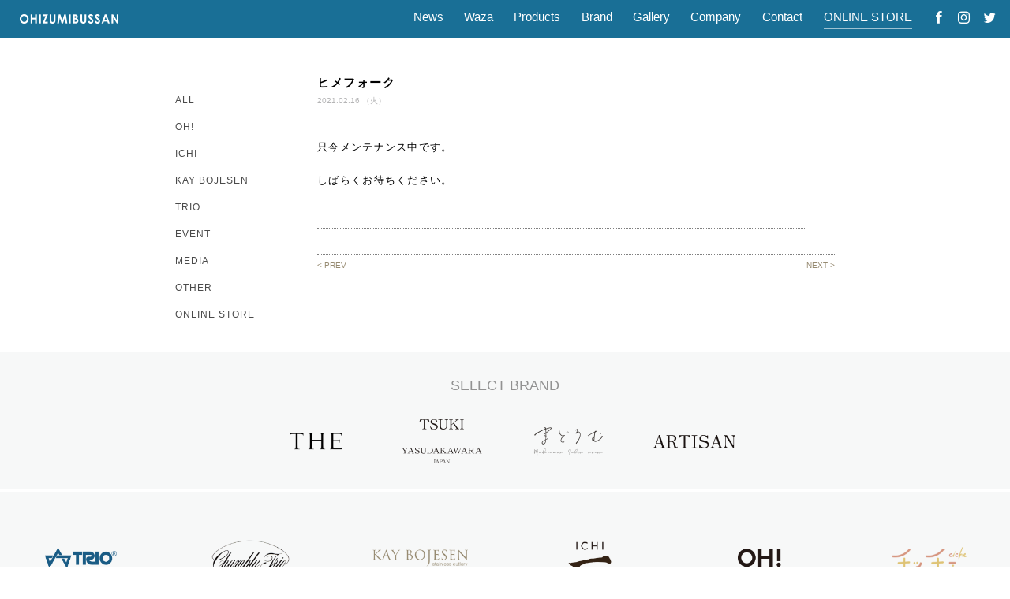

--- FILE ---
content_type: text/html; charset=UTF-8
request_url: https://www.ohizumibussan.jp/item/11104010
body_size: 36514
content:
<!DOCTYPE html>
<!--[if IE 7]>
<html class="ie ie7" dir="ltr" lang="ja"
	prefix="og: https://ogp.me/ns#" >
<![endif]-->
<!--[if IE 8]>
<html class="ie ie8" dir="ltr" lang="ja"
	prefix="og: https://ogp.me/ns#" >
<![endif]-->
<!--[if !(IE 7) | !(IE 8) ]><!-->
<html dir="ltr" lang="ja"
	prefix="og: https://ogp.me/ns#" >
<!--<![endif]-->
<head>
	<meta charset="UTF-8">
	<meta name="format-detection" content="telephone=no">
	<meta name="viewport" content="width=device-width" />


	
	<meta http-equiv="imagetoolbar" content="no" /> <!-- IEのイメージツールバー 無効 -->
	<link rel="pingback" href="https://www.ohizumibussan.jp/wp/xmlrpc.php">
	<link rel="shortcut icon" href="https://www.ohizumibussan.jp/wp/wp-content/themes/ohizumibussan/favicon.ico" />
	<link rel="apple-touch-icon" href="https://www.ohizumibussan.jp/wp/wp-content/themes/ohizumibussan/images/apple-touch-icon.png" />
	<meta name="apple-mobile-web-app-title" content="大泉物産">
	
	<meta property="og:image" content="https://www.ohizumibussan.jp/wp/wp-content/uploads/2021/02/11104010.png">

	<!--[if lt IE 9]>
	<script src="https://www.ohizumibussan.jp/wp/wp-content/themes/ohizumibussan/js/html5.js"></script>
	<![endif]-->
	
	<!-- Google tag (gtag.js) -->
	<script async src="https://www.googletagmanager.com/gtag/js?id=G-767MJDQQXW"></script>
	<script>
	  window.dataLayer = window.dataLayer || [];
	  function gtag(){dataLayer.push(arguments);}
	  gtag('js', new Date());
	
	  gtag('config', 'G-767MJDQQXW');
	</script>

		
		<!-- All in One SEO 4.2.9 - aioseo.com -->
		<title>ヒメフォーク | 株式会社 大泉物産</title>
		<meta name="description" content="ケーキフォークより一回り小さいフォークです。小さくて可愛いから“姫”ヒメフォークと名付けられたと言われています" />
		<meta name="robots" content="max-image-preview:large" />
		<meta name="google-site-verification" content="Xd5nT6_n_WMy8kxR2MBqorDYy9Fb1OajAC46IDJvQdM" />
		<meta name="msvalidate.01" content="B02349E2DC83AE8331BD9D7921ED59E8" />
		<link rel="canonical" href="https://www.ohizumibussan.jp/item/11104010" />
		<meta name="generator" content="All in One SEO (AIOSEO) 4.2.9 " />
		<meta property="og:locale" content="ja_JP" />
		<meta property="og:site_name" content="株式会社 大泉物産 | 株式会社 大泉物産のホームページ" />
		<meta property="og:type" content="article" />
		<meta property="og:title" content="ヒメフォーク | 株式会社 大泉物産" />
		<meta property="og:description" content="ケーキフォークより一回り小さいフォークです。小さくて可愛いから“姫”ヒメフォークと名付けられたと言われています" />
		<meta property="og:url" content="https://www.ohizumibussan.jp/item/11104010" />
		<meta property="article:published_time" content="2021-02-15T15:00:01+00:00" />
		<meta property="article:modified_time" content="2021-02-15T15:00:01+00:00" />
		<meta name="twitter:card" content="summary" />
		<meta name="twitter:title" content="ヒメフォーク | 株式会社 大泉物産" />
		<meta name="twitter:description" content="ケーキフォークより一回り小さいフォークです。小さくて可愛いから“姫”ヒメフォークと名付けられたと言われています" />
		<meta name="google" content="nositelinkssearchbox" />
		<script type="application/ld+json" class="aioseo-schema">
			{"@context":"https:\/\/schema.org","@graph":[{"@type":"Article","@id":"https:\/\/www.ohizumibussan.jp\/item\/11104010#article","name":"\u30d2\u30e1\u30d5\u30a9\u30fc\u30af | \u682a\u5f0f\u4f1a\u793e \u5927\u6cc9\u7269\u7523","headline":"\u30d2\u30e1\u30d5\u30a9\u30fc\u30af","author":{"@id":"https:\/\/www.ohizumibussan.jp\/author\/web-master#author"},"publisher":{"@id":"https:\/\/www.ohizumibussan.jp\/#organization"},"image":{"@type":"ImageObject","url":"https:\/\/www.ohizumibussan.jp\/wp\/wp-content\/uploads\/2021\/02\/11104010.png","width":3000,"height":2000},"datePublished":"2021-02-15T15:00:01+09:00","dateModified":"2021-02-15T15:00:01+09:00","inLanguage":"ja","mainEntityOfPage":{"@id":"https:\/\/www.ohizumibussan.jp\/item\/11104010#webpage"},"isPartOf":{"@id":"https:\/\/www.ohizumibussan.jp\/item\/11104010#webpage"},"articleSection":"\u5546\u54c1, TRIO, \u6c34\u7389"},{"@type":"BreadcrumbList","@id":"https:\/\/www.ohizumibussan.jp\/item\/11104010#breadcrumblist","itemListElement":[{"@type":"ListItem","@id":"https:\/\/www.ohizumibussan.jp\/#listItem","position":1,"item":{"@type":"WebPage","@id":"https:\/\/www.ohizumibussan.jp\/","name":"\u30db\u30fc\u30e0","description":"\u5927\u6cc9\u7269\u7523\u306f\u3001KAY BOJESEN(\u30ab\u30a4\u30fb\u30dc\u30a4\u30b9\u30f3)\u3001ICHI\u306a\u3069\u3001\u4e16\u754c\u304c\u8a8d\u3081\u308b\u30ab\u30c8\u30e9\u30ea\u30fc\u306e\u88fd\u9020\u3092\u884c\u3046\u65b0\u6f5f\u770c\u71d5\u5e02\u306e\u91d1\u5c5e\u52a0\u5de5\u30e1\u30fc\u30ab\u30fc\u3067\u3059\u3002\u7cbe\u5de7\u306a\u30b9\u30c6\u30f3\u30ec\u30b9\u52a0\u5de5\u6280\u8853\u3092\u6d3b\u304b\u3057\u3001\u81ea\u793e\u30d6\u30e9\u30f3\u30c9TRIO\u306e\u5c55\u958b\u3084\u5efa\u7bc9\u91d1\u7269\u3001\u533b\u7642\u6a5f\u5668\u3001\u305d\u306e\u4ed6OEM\u751f\u7523\u306b\u3082\u5bfe\u5fdc\u3044\u305f\u3057\u307e\u3059\u3002","url":"https:\/\/www.ohizumibussan.jp\/"},"nextItem":"https:\/\/www.ohizumibussan.jp\/item\/#listItem"},{"@type":"ListItem","@id":"https:\/\/www.ohizumibussan.jp\/item\/#listItem","position":2,"item":{"@type":"WebPage","@id":"https:\/\/www.ohizumibussan.jp\/item\/","name":"\u5546\u54c1","description":"\u30b1\u30fc\u30ad\u30d5\u30a9\u30fc\u30af\u3088\u308a\u4e00\u56de\u308a\u5c0f\u3055\u3044\u30d5\u30a9\u30fc\u30af\u3067\u3059\u3002\u5c0f\u3055\u304f\u3066\u53ef\u611b\u3044\u304b\u3089\u201c\u59eb\u201d\u30d2\u30e1\u30d5\u30a9\u30fc\u30af\u3068\u540d\u4ed8\u3051\u3089\u308c\u305f\u3068\u8a00\u308f\u308c\u3066\u3044\u307e\u3059","url":"https:\/\/www.ohizumibussan.jp\/item\/"},"previousItem":"https:\/\/www.ohizumibussan.jp\/#listItem"}]},{"@type":"Organization","@id":"https:\/\/www.ohizumibussan.jp\/#organization","name":"\u682a\u5f0f\u4f1a\u793e \u5927\u6cc9\u7269\u7523","url":"https:\/\/www.ohizumibussan.jp\/"},{"@type":"Person","@id":"https:\/\/www.ohizumibussan.jp\/author\/web-master#author","url":"https:\/\/www.ohizumibussan.jp\/author\/web-master","name":"web-master","image":{"@type":"ImageObject","@id":"https:\/\/www.ohizumibussan.jp\/item\/11104010#authorImage","url":"https:\/\/secure.gravatar.com\/avatar\/189d616599b04055dfa907fe7e4c1589?s=96&d=mm&r=g","width":96,"height":96,"caption":"web-master"}},{"@type":"WebPage","@id":"https:\/\/www.ohizumibussan.jp\/item\/11104010#webpage","url":"https:\/\/www.ohizumibussan.jp\/item\/11104010","name":"\u30d2\u30e1\u30d5\u30a9\u30fc\u30af | \u682a\u5f0f\u4f1a\u793e \u5927\u6cc9\u7269\u7523","description":"\u30b1\u30fc\u30ad\u30d5\u30a9\u30fc\u30af\u3088\u308a\u4e00\u56de\u308a\u5c0f\u3055\u3044\u30d5\u30a9\u30fc\u30af\u3067\u3059\u3002\u5c0f\u3055\u304f\u3066\u53ef\u611b\u3044\u304b\u3089\u201c\u59eb\u201d\u30d2\u30e1\u30d5\u30a9\u30fc\u30af\u3068\u540d\u4ed8\u3051\u3089\u308c\u305f\u3068\u8a00\u308f\u308c\u3066\u3044\u307e\u3059","inLanguage":"ja","isPartOf":{"@id":"https:\/\/www.ohizumibussan.jp\/#website"},"breadcrumb":{"@id":"https:\/\/www.ohizumibussan.jp\/item\/11104010#breadcrumblist"},"author":{"@id":"https:\/\/www.ohizumibussan.jp\/author\/web-master#author"},"creator":{"@id":"https:\/\/www.ohizumibussan.jp\/author\/web-master#author"},"image":{"@type":"ImageObject","url":"https:\/\/www.ohizumibussan.jp\/wp\/wp-content\/uploads\/2021\/02\/11104010.png","@id":"https:\/\/www.ohizumibussan.jp\/#mainImage","width":3000,"height":2000},"primaryImageOfPage":{"@id":"https:\/\/www.ohizumibussan.jp\/item\/11104010#mainImage"},"datePublished":"2021-02-15T15:00:01+09:00","dateModified":"2021-02-15T15:00:01+09:00"},{"@type":"WebSite","@id":"https:\/\/www.ohizumibussan.jp\/#website","url":"https:\/\/www.ohizumibussan.jp\/","name":"\u682a\u5f0f\u4f1a\u793e \u5927\u6cc9\u7269\u7523","description":"\u682a\u5f0f\u4f1a\u793e \u5927\u6cc9\u7269\u7523\u306e\u30db\u30fc\u30e0\u30da\u30fc\u30b8","inLanguage":"ja","publisher":{"@id":"https:\/\/www.ohizumibussan.jp\/#organization"}}]}
		</script>
		<!-- All in One SEO -->

<link rel='dns-prefetch' href='//ajax.googleapis.com' />
<link rel='dns-prefetch' href='//www.google.com' />
<link rel='dns-prefetch' href='//s.w.org' />
<link rel="alternate" type="application/rss+xml" title="株式会社 大泉物産 &raquo; ヒメフォーク のコメントのフィード" href="https://www.ohizumibussan.jp/item/11104010/feed" />
		<!-- This site uses the Google Analytics by MonsterInsights plugin v7.16.1 - Using Analytics tracking - https://www.monsterinsights.com/ -->
							<script src="//www.googletagmanager.com/gtag/js?id=UA-76429751-1"  type="text/javascript" data-cfasync="false"></script>
			<script type="text/javascript" data-cfasync="false">
				var mi_version = '7.16.1';
				var mi_track_user = true;
				var mi_no_track_reason = '';
				
								var disableStr = 'ga-disable-UA-76429751-1';

				/* Function to detect opted out users */
				function __gtagTrackerIsOptedOut() {
					return document.cookie.indexOf( disableStr + '=true' ) > - 1;
				}

				/* Disable tracking if the opt-out cookie exists. */
				if ( __gtagTrackerIsOptedOut() ) {
					window[disableStr] = true;
				}

				/* Opt-out function */
				function __gtagTrackerOptout() {
					document.cookie = disableStr + '=true; expires=Thu, 31 Dec 2099 23:59:59 UTC; path=/';
					window[disableStr] = true;
				}

				if ( 'undefined' === typeof gaOptout ) {
					function gaOptout() {
						__gtagTrackerOptout();
					}
				}
								window.dataLayer = window.dataLayer || [];
				if ( mi_track_user ) {
					function __gtagTracker() {
						dataLayer.push( arguments );
					}
					__gtagTracker( 'js', new Date() );
					__gtagTracker( 'set', {
						'developer_id.dZGIzZG' : true,
						                    });
					__gtagTracker( 'config', 'UA-76429751-1', {
						forceSSL:true,					} );
										window.gtag = __gtagTracker;										(
						function () {
							/* https://developers.google.com/analytics/devguides/collection/analyticsjs/ */
							/* ga and __gaTracker compatibility shim. */
							var noopfn = function () {
								return null;
							};
							var noopnullfn = function () {
								return null;
							};
							var Tracker = function () {
								return null;
							};
							var p = Tracker.prototype;
							p.get = noopfn;
							p.set = noopfn;
							p.send = noopfn;
							var __gaTracker = function () {
								var len = arguments.length;
								if ( len === 0 ) {
									return;
								}
								var f = arguments[len - 1];
								if ( typeof f !== 'object' || f === null || typeof f.hitCallback !== 'function' ) {
									if ( 'send' === arguments[0] ) {
										var hitConverted, hitObject = false, action;
										if ( 'event' === arguments[1] ) {
											if ( 'undefined' !== typeof arguments[3] ) {
												hitObject = {
													'eventAction': arguments[3],
													'eventCategory': arguments[2],
													'eventLabel': arguments[4],
													'value': arguments[5] ? arguments[5] : 1,
												}
											}
										}
										if ( typeof arguments[2] === 'object' ) {
											hitObject = arguments[2];
										}
										if ( 'undefined' !== typeof (
											arguments[1].hitType
										) ) {
											hitObject = arguments[1];
										}
										if ( hitObject ) {
											action = 'timing' === arguments[1].hitType ? 'timing_complete' : hitObject.eventAction;
											hitConverted = mapArgs( hitObject );
											__gtagTracker( 'event', action, hitConverted );
										}
									}
									return;
								}

								function mapArgs( args ) {
									var gaKey, hit = {};
									var gaMap = {
										'eventCategory': 'event_category',
										'eventAction': 'event_action',
										'eventLabel': 'event_label',
										'eventValue': 'event_value',
										'nonInteraction': 'non_interaction',
										'timingCategory': 'event_category',
										'timingVar': 'name',
										'timingValue': 'value',
										'timingLabel': 'event_label',
									};
									for ( gaKey in gaMap ) {
										if ( 'undefined' !== typeof args[gaKey] ) {
											hit[gaMap[gaKey]] = args[gaKey];
										}
									}
									return hit;
								}

								try {
									f.hitCallback();
								} catch ( ex ) {
								}
							};
							__gaTracker.create = function () {
								return new Tracker();
							};
							__gaTracker.getByName = noopnullfn;
							__gaTracker.getAll = function () {
								return [];
							};
							__gaTracker.remove = noopfn;
							__gaTracker.loaded = true;
							window['__gaTracker'] = __gaTracker;
						}
					)();
									} else {
										console.log( "" );
					( function () {
							function __gtagTracker() {
								return null;
							}
							window['__gtagTracker'] = __gtagTracker;
							window['gtag'] = __gtagTracker;
					} )();
									}
			</script>
				<!-- / Google Analytics by MonsterInsights -->
				<script type="text/javascript">
			window._wpemojiSettings = {"baseUrl":"https:\/\/s.w.org\/images\/core\/emoji\/13.0.1\/72x72\/","ext":".png","svgUrl":"https:\/\/s.w.org\/images\/core\/emoji\/13.0.1\/svg\/","svgExt":".svg","source":{"concatemoji":"https:\/\/www.ohizumibussan.jp\/wp\/wp-includes\/js\/wp-emoji-release.min.js?ver=5.6.1"}};
			!function(e,a,t){var n,r,o,i=a.createElement("canvas"),p=i.getContext&&i.getContext("2d");function s(e,t){var a=String.fromCharCode;p.clearRect(0,0,i.width,i.height),p.fillText(a.apply(this,e),0,0);e=i.toDataURL();return p.clearRect(0,0,i.width,i.height),p.fillText(a.apply(this,t),0,0),e===i.toDataURL()}function c(e){var t=a.createElement("script");t.src=e,t.defer=t.type="text/javascript",a.getElementsByTagName("head")[0].appendChild(t)}for(o=Array("flag","emoji"),t.supports={everything:!0,everythingExceptFlag:!0},r=0;r<o.length;r++)t.supports[o[r]]=function(e){if(!p||!p.fillText)return!1;switch(p.textBaseline="top",p.font="600 32px Arial",e){case"flag":return s([127987,65039,8205,9895,65039],[127987,65039,8203,9895,65039])?!1:!s([55356,56826,55356,56819],[55356,56826,8203,55356,56819])&&!s([55356,57332,56128,56423,56128,56418,56128,56421,56128,56430,56128,56423,56128,56447],[55356,57332,8203,56128,56423,8203,56128,56418,8203,56128,56421,8203,56128,56430,8203,56128,56423,8203,56128,56447]);case"emoji":return!s([55357,56424,8205,55356,57212],[55357,56424,8203,55356,57212])}return!1}(o[r]),t.supports.everything=t.supports.everything&&t.supports[o[r]],"flag"!==o[r]&&(t.supports.everythingExceptFlag=t.supports.everythingExceptFlag&&t.supports[o[r]]);t.supports.everythingExceptFlag=t.supports.everythingExceptFlag&&!t.supports.flag,t.DOMReady=!1,t.readyCallback=function(){t.DOMReady=!0},t.supports.everything||(n=function(){t.readyCallback()},a.addEventListener?(a.addEventListener("DOMContentLoaded",n,!1),e.addEventListener("load",n,!1)):(e.attachEvent("onload",n),a.attachEvent("onreadystatechange",function(){"complete"===a.readyState&&t.readyCallback()})),(n=t.source||{}).concatemoji?c(n.concatemoji):n.wpemoji&&n.twemoji&&(c(n.twemoji),c(n.wpemoji)))}(window,document,window._wpemojiSettings);
		</script>
		<style type="text/css">
img.wp-smiley,
img.emoji {
	display: inline !important;
	border: none !important;
	box-shadow: none !important;
	height: 1em !important;
	width: 1em !important;
	margin: 0 .07em !important;
	vertical-align: -0.1em !important;
	background: none !important;
	padding: 0 !important;
}
</style>
	<link rel='stylesheet' id='wp-block-library-css'  href='https://www.ohizumibussan.jp/wp/wp-includes/css/dist/block-library/style.min.css?ver=5.6.1' type='text/css' media='all' />
<link rel='stylesheet' id='contact-form-7-css'  href='https://www.ohizumibussan.jp/wp/wp-content/plugins/contact-form-7/includes/css/styles.css?ver=5.3.2' type='text/css' media='all' />
<link rel='stylesheet' id='contact-form-7-confirm-css'  href='https://www.ohizumibussan.jp/wp/wp-content/plugins/contact-form-7-add-confirm/includes/css/styles.css?ver=5.1' type='text/css' media='all' />
<link rel='stylesheet' id='monsterinsights-popular-posts-style-css'  href='https://www.ohizumibussan.jp/wp/wp-content/plugins/google-analytics-for-wordpress/assets/css/frontend.min.css?ver=7.16.1' type='text/css' media='all' />
<link rel='stylesheet' id='usces_default_css-css'  href='https://www.ohizumibussan.jp/wp/wp-content/plugins/usc-e-shop/css/usces_default.css?ver=1.9.18.1904221' type='text/css' media='all' />
<script type='text/javascript' src='https://ajax.googleapis.com/ajax/libs/jquery/1/jquery.min.js?ver=5.6.1' id='jquery-js'></script>
<script type='text/javascript' id='monsterinsights-frontend-script-js-extra'>
/* <![CDATA[ */
var monsterinsights_frontend = {"js_events_tracking":"true","download_extensions":"doc,pdf,ppt,zip,xls,docx,pptx,xlsx","inbound_paths":"[]","home_url":"https:\/\/www.ohizumibussan.jp","hash_tracking":"false","ua":"UA-76429751-1"};
/* ]]> */
</script>
<script type='text/javascript' src='https://www.ohizumibussan.jp/wp/wp-content/plugins/google-analytics-for-wordpress/assets/js/frontend-gtag.min.js?ver=7.16.1' id='monsterinsights-frontend-script-js'></script>
<link rel="https://api.w.org/" href="https://www.ohizumibussan.jp/wp-json/" /><link rel="alternate" type="application/json" href="https://www.ohizumibussan.jp/wp-json/wp/v2/posts/3703" /><link rel="EditURI" type="application/rsd+xml" title="RSD" href="https://www.ohizumibussan.jp/wp/xmlrpc.php?rsd" />
<link rel="wlwmanifest" type="application/wlwmanifest+xml" href="https://www.ohizumibussan.jp/wp/wp-includes/wlwmanifest.xml" /> 
<link rel='shortlink' href='https://www.ohizumibussan.jp/?p=3703' />
<link rel="alternate" type="application/json+oembed" href="https://www.ohizumibussan.jp/wp-json/oembed/1.0/embed?url=https%3A%2F%2Fwww.ohizumibussan.jp%2Fitem%2F11104010" />
<link rel="alternate" type="text/xml+oembed" href="https://www.ohizumibussan.jp/wp-json/oembed/1.0/embed?url=https%3A%2F%2Fwww.ohizumibussan.jp%2Fitem%2F11104010&#038;format=xml" />

<meta property="og:title" content="ヒメフォーク">
<meta property="og:type" content="product">
<meta property="og:description" content="ヒメフォーク">
<meta property="og:url" content="https://www.ohizumibussan.jp/item/11104010">
<meta property="og:image" content="https://www.ohizumibussan.jp/wp/wp-content/uploads/2021/02/11104010-450x450.png">
<meta property="og:site_name" content="株式会社 大泉物産"><style type="text/css">.recentcomments a{display:inline !important;padding:0 !important;margin:0 !important;}</style>	<link rel="stylesheet" type="text/css" media="all" href="https://www.ohizumibussan.jp/wp/wp-content/themes/ohizumibussan/style.css?v=1700728681" />
	<script type="text/javascript" src="//webfont.fontplus.jp/accessor/script/fontplus.js?5CCUMsF8gkY%3D&aa=1" charset="utf-8"></script>
	<script type="text/javascript" src="https://www.ohizumibussan.jp/wp/wp-content/themes/ohizumibussan/js/smooth-scroll.js"></script>
	<script type="text/javascript" src="https://www.ohizumibussan.jp/wp/wp-content/themes/ohizumibussan/js/apps.js"></script>
	<script type="text/javascript" src="https://www.ohizumibussan.jp/wp/wp-content/themes/ohizumibussan/js/heightLine.js"></script>
	<script type="text/javascript" >
		$(function(){ // 画像のドラッグ禁止
			$('img').attr('onmousedown', 'return false');
			$('img').attr('onselectstart', 'return false');
			$('img').attr('oncontextmenu', 'return false');
		});

		// ページのロードが終わった後の処理
		$(window).load(function(){
		  $('#js-loader').delay(300).fadeOut(400); //ローディング画面をフェードアウトさせることでメインコンテンツを表示
		});
		 
		// ページのロードが終わらなくても10秒たったら強制的に処理を実行
		$(function(){ setTimeout('stopload()', 10000); });
		function stopload(){
		  $('#js-loader').delay(300).fadeOut(400); //ローディング画面をフェードアウトさせることでメインコンテンツを表示
		}
	</script>
	
			
</head>


<body class="post-template-default single single-post postid-3703 single-format-standard" >
	
<div id="js-loader" class="loader">
	<div class="loader-animation"></div>
</div>
	
<a id="page-top" name="page-top"></a>

				
<!-- // container -->
<div id="container" class="online-store-page">

		<div class="menu-bar">
		<div class="h-nav">
			<div class="logo">
				<a href="https://www.ohizumibussan.jp/" title="大泉物産 HP"><img src="https://www.ohizumibussan.jp/wp/wp-content/themes/ohizumibussan/images/img_head_logo.png" alt="OHIZUMIBUSSAN" /></a>
			</div>
			<div class="g-nav-box tb-non clearfix">
				<ul class="g-nav arial">
					<li class="link-txt " ><a href="https://www.ohizumibussan.jp/news" title="">News</a></li>
					<li class="link-txt "><a href="https://www.ohizumibussan.jp/waza" title="加工技術">Waza</a></li>
					<li class="link-txt "><a href="https://www.ohizumibussan.jp/products" title="加工製品">Products</a></li>
					<li class="link-txt "><a href="https://www.ohizumibussan.jp/brand" title="ブランド">Brand</a></li>
					<li class="link-txt "><a href="https://www.ohizumibussan.jp/photo-gallery" title="フォトギャラリー">Gallery</a></li>
					<li class="link-txt "><a href="https://www.ohizumibussan.jp/company" title="会社概要">Company</a></li>
<!-- 					<li class="link-txt "><a href="https://www.ohizumibussan.jp/recruit" title="採用情報">Recruit</a></li> -->
					<li class="link-txt "><a href="https://www.ohizumibussan.jp/contact" title="お問い合わせ">Contact</a></li>
					<li class="link-txt current"><a href="https://www.ohizumibussan.jp/online-store" title="">ONLINE&nbsp;STORE</a></li>
					<li class="link-sns"><a href="https://www.facebook.com/%E6%A0%AA%E5%BC%8F%E4%BC%9A%E7%A4%BE%E5%A4%A7%E6%B3%89%E7%89%A9%E7%94%A3-1495896600716999/" title="大泉物産のFacebook" target="_blank"><span class="icon-sns icon-ic-fb"></span></a></li>
					<li class="link-sns"><a href="https://www.instagram.com/ohizumibussan/" title="大泉物産のインスタグラム" target="_blank"><span class="icon-sns icon-ic-ig"></span></a></li>
					<li class="link-sns"><a href="https://twitter.com/ohizumibussan" title="大泉物産のツイッター" target="_blank"><span class="icon-sns icon-ic-tw"></span></a></li>
				</ul>
			</div>
			
			<div class="g-nav-box tb-on">
				<div class="hmbg-nav arial">
					<a class="menu-trigger modal-open" data-target="menu01">
						<span>menu</span>
					</a>	
				</div>
			</div>
		</div>
	</div>
	<div class="spacer-nav"></div>
	
	<div id="menu01" class="modal-content">
		<a class="menu-close modal-close">
			<span></span>
			<span></span>
			<span></span>
		</a>
		
		<div class="sp-nav">
			<div class="bt-home arial"><a href="https://www.ohizumibussan.jp" >TOP</a></div>
			<ul class="nav-box arial">
				<li><a class="link-close" href="https://www.ohizumibussan.jp/news" title="">News</a></li>
				<li><a href="https://www.ohizumibussan.jp/waza" title="加工技術">Waza</a></li>
				<li><a href="https://www.ohizumibussan.jp/products" title="加工製品">Products</a></li>
				<li><a href="https://www.ohizumibussan.jp/brand" title="ブランド">Brand</a></li>
				<li><a href="https://www.ohizumibussan.jp/photo-gallery" title="フォトギャラリー">Gallery</a></li>
				<li><a href="https://www.ohizumibussan.jp/company" title="会社概要">Company</a></li>
<!-- 				<li><a href="https://www.ohizumibussan.jp/recruit" title="採用情報">Recruit</a></li> -->
				<li><a href="https://www.ohizumibussan.jp/contact" title="お問い合わせ">Contact</a></li>
				<li><a href="https://www.ohizumibussan.jp/online-store" title="">ONLINE&nbsp;STORE</a></li>
				<li class="sns-links">
					<a href="https://www.facebook.com/%E6%A0%AA%E5%BC%8F%E4%BC%9A%E7%A4%BE%E5%A4%A7%E6%B3%89%E7%89%A9%E7%94%A3-1495896600716999/" title="大泉物産のFacebook" target="_blank"><span class="icon-sns icon-ic-fb"></span></a>
					<a href="https://www.instagram.com/ohizumibussan/" title="大泉物産のインスタグラム" target="_blank"><span class="icon-sns icon-ic-ig"></span></a>
					<a href="https://twitter.com/ohizumibussan" title="大泉物産のツイッター" target="_blank"><span class="icon-sns icon-ic-tw"></span></a>
				</li>
			</ul><!-- /.nav_box -->
		</div>
	</div><!-- /.modal-content -->

	<div id="header">
		<header>
								</header>
	</div>
<div id="contents">
	<div class="news-box clearfix">
		
<div id="sidebar" class=" sp-non">
	<div class="cat-list">
		<ul class="cat-nav">
			<li class=""><a href="https://www.ohizumibussan.jp/news">ALL</a></li>
				<li class="cat-item cat-item-43"><a href="https://www.ohizumibussan.jp/category/oh">OH!</a>
</li>
	<li class="cat-item cat-item-6"><a href="https://www.ohizumibussan.jp/category/ichi">ICHI</a>
</li>
	<li class="cat-item cat-item-5"><a href="https://www.ohizumibussan.jp/category/kay_bojesen">KAY BOJESEN</a>
</li>
	<li class="cat-item cat-item-4"><a href="https://www.ohizumibussan.jp/category/trio">TRIO</a>
</li>
	<li class="cat-item cat-item-2"><a href="https://www.ohizumibussan.jp/category/event">EVENT</a>
</li>
	<li class="cat-item cat-item-7"><a href="https://www.ohizumibussan.jp/category/media">MEDIA</a>
</li>
	<li class="cat-item cat-item-8"><a href="https://www.ohizumibussan.jp/category/other">OTHER</a>
</li>
	<li class="cat-item cat-item-45"><a href="https://www.ohizumibussan.jp/category/online_store" title="オンラインストアに関するニュース">ONLINE STORE</a>
</li>
  
		</ul>  
	</div>
</div>

<div id="topbar" class="sp-on">
	<div class="cat-list">
		<ul class="cat-nav"> 
			<li class=""><a href="https://www.ohizumibussan.jp/news">ALL</a></li>
				<li class="cat-item cat-item-43"><a href="https://www.ohizumibussan.jp/category/oh">OH!</a>
</li>
	<li class="cat-item cat-item-6"><a href="https://www.ohizumibussan.jp/category/ichi">ICHI</a>
</li>
	<li class="cat-item cat-item-5"><a href="https://www.ohizumibussan.jp/category/kay_bojesen">KAY BOJESEN</a>
</li>
	<li class="cat-item cat-item-4"><a href="https://www.ohizumibussan.jp/category/trio">TRIO</a>
</li>
	<li class="cat-item cat-item-2"><a href="https://www.ohizumibussan.jp/category/event">EVENT</a>
</li>
	<li class="cat-item cat-item-7"><a href="https://www.ohizumibussan.jp/category/media">MEDIA</a>
</li>
	<li class="cat-item cat-item-8"><a href="https://www.ohizumibussan.jp/category/other">OTHER</a>
</li>
	<li class="cat-item cat-item-45"><a href="https://www.ohizumibussan.jp/category/online_store" title="オンラインストアに関するニュース">ONLINE STORE</a>
</li>
  
		</ul>  
	</div>
</div>		
		<div id="post-column">
							<section class="post lv-1">
					<div class="post-intro">
						<h1>
							ヒメフォーク						</h1>
						<div class="date">2021.02.16 （火）</div>
					</div>
					<div class="post-innr">
												<div id="maintenance-page">

<div class="post">
<p>只今メンテナンス中です。</p>
<p>しばらくお待ちください。</p>
</div>

</div>					</div>
				</section>
				
			<div class="post-link clearfix" style="margin-bottom: 32px">
	<div class="bt-prev button">
		<a href="https://www.ohizumibussan.jp/item/31914" rel="prev">< PREV</a>	</div>
	<div class="bt-next button">
		<a href="https://www.ohizumibussan.jp/item/31915" rel="next">NEXT ></a>	</div>
</div>		</div>
	</div><!-- .news-box END -->
	
</div><!-- #contents END -->

	<!-- // footer -->	
	<div id="footer">
		<footer>
																			
			<div class="slct-brands">
				<h2>SELECT BRAND</h2>
				<a href="https://www.ohizumibussan.jp/category/item/i_select/i_select_the" ><img src="https://www.ohizumibussan.jp/wp/wp-content/themes/ohizumibussan/images/ft/foot_logo-slct-the.png" alt="THE" /></a>
				<a href="https://www.ohizumibussan.jp/category/item/i_select/i_select_tsuki" ><img src="https://www.ohizumibussan.jp/wp/wp-content/themes/ohizumibussan/images/ft/foot_logo-slct-tsuki.png" alt="TSUKI" /></a>
				<a href="https://www.ohizumibussan.jp/category/item/i_select/i_select_madoromu" ><img src="https://www.ohizumibussan.jp/wp/wp-content/themes/ohizumibussan/images/ft/foot_logo-slct-mado.png" alt="まどろむ" /></a>
				<a href="https://www.ohizumibussan.jp/category/item/i_select/i_select_artisan" ><img src="https://www.ohizumibussan.jp/wp/wp-content/themes/ohizumibussan/images/ft/foot_logo-slct-art.png" alt="ARTISAN" /></a>
			</div>
			<!-- // セレクトブランドロゴ END -->
			
			<div class="brands">
				<ul class="brand-list">
					<li><a href="https://www.ohizumibussan.jp/brand/trio" ><img src="https://www.ohizumibussan.jp/wp/wp-content/themes/ohizumibussan/images/ft/img_foot_logo-trio.png" alt="TRIO" /></a></li>
					<li><a href="https://www.ohizumibussan.jp/brand/chambly-trio" ><img src="https://www.ohizumibussan.jp/wp/wp-content/themes/ohizumibussan/images/ft/img_foot_logo-cham.png" alt="Chambly TRIO" /></a></li>
					<li><a href="https://kay-bojesen.jp/" target="_blank"><img src="https://www.ohizumibussan.jp/wp/wp-content/themes/ohizumibussan/images/ft/img_foot_logo-kay.png" alt="KAY BOJESEN" /></a></li>
					<li><a href="https://ichi.ne.jp/" target="_blank"><img src="https://www.ohizumibussan.jp/wp/wp-content/themes/ohizumibussan/images/ft/img_foot_logo-ichi.png" alt="ICHI" /></a></li>
					<li><a href="https://oh-life.jp/" target="_blank"><img src="https://www.ohizumibussan.jp/wp/wp-content/themes/ohizumibussan/images/ft/img_foot_logo-oh.png" alt="OH!" /></a></li>
					<li><a href="https://www.ohizumibussan.jp/brand/#chice"><img src="https://www.ohizumibussan.jp/wp/wp-content/themes/ohizumibussan/images/ft/img_foot_logo-chice.png" alt="Chice" /></a></li>
				</ul>
			</div>
			<div class="sns-links">
				<a href="https://www.facebook.com/%E6%A0%AA%E5%BC%8F%E4%BC%9A%E7%A4%BE%E5%A4%A7%E6%B3%89%E7%89%A9%E7%94%A3-1495896600716999/" title="大泉物産のFacebook" target="_blank"><span class="icon-sns icon-ic-fb"></span></a>
				<a href="https://www.instagram.com/ohizumibussan/" title="大泉物産のインスタグラム" target="_blank"><span class="icon-sns icon-ic-ig"></span></a>
				<a href="https://twitter.com/ohizumibussan" title="大泉物産のツイッター" target="_blank"><span class="icon-sns icon-ic-tw"></span></a>
			</div>
			<p class="att">当サイト内の文章・画像の無断転載及び複製はご遠慮ください。</p>
			<div class="copy-r arial">Copyright © OHIZUMIBUSSAN All rights reserved. <a class="a-dir" href="http://kitsuca.com/" target="_blank">Art Directed by KITSUCA</a></div>
			
		</footer>
		<p class="pagetop">
			<a class="scr-up" href="#page-top" data-scroll><span></span></a>
		</p>
	</div>
	<!-- footer END -->	
	
</div>
<!-- container END-->

	<script type='text/javascript'>
		uscesL10n = {
						
			'ajaxurl': "https://www.ohizumibussan.jp/wp/wp-admin/admin-ajax.php",
			'loaderurl': "https://www.ohizumibussan.jp/wp/wp-content/plugins/usc-e-shop/images/loading.gif",
			'post_id': "3703",
			'cart_number': "149",
			'is_cart_row': false,
			'opt_esse': new Array(  ),
			'opt_means': new Array(  ),
			'mes_opts': new Array(  ),
			'key_opts': new Array(  ), 
			'previous_url': "https://www.ohizumibussan.jp", 
			'itemRestriction': "",
			'itemOrderAcceptable': "0",
			'uscespage': "maintenance",
			'uscesid': "MGR0MzNzNmQxOTBpMnFxNTNsOGZmMWo2NDdrNzI1MGV1M2EyNm82X2FjdGluZ18wX0E%3D",
			'wc_nonce': "e4094e6030"
		}
	</script>
	<script type='text/javascript' src='https://www.ohizumibussan.jp/wp/wp-content/plugins/usc-e-shop/js/usces_cart.js'></script>
	<script type='text/javascript'>
	(function($) {
	uscesCart = {
		intoCart : function (post_id, sku) {
			var zaikonum = $("[id='zaikonum["+post_id+"]["+sku+"]']").val();
			var zaiko = $("[id='zaiko["+post_id+"]["+sku+"]']").val();
			if( ( uscesL10n.itemOrderAcceptable != '1' && zaiko != '0' && zaiko != '1' ) || ( uscesL10n.itemOrderAcceptable != '1' && parseInt(zaikonum) == 0 ) ){
				alert('只今在庫切れです。');
				return false;
			}
			
			var mes = '';
			if( $("[id='quant["+post_id+"]["+sku+"]']").length ){
				var quant = $("[id='quant["+post_id+"]["+sku+"]']").val();
				if( quant == '0' || quant == '' || !(uscesCart.isNum(quant))){
					mes += "数量を正しく入力してください。\n";
				}
				var checknum = '';
				var checkmode = '';
				if( parseInt(uscesL10n.itemRestriction) <= parseInt(zaikonum) && uscesL10n.itemRestriction != '' && uscesL10n.itemRestriction != '0' && zaikonum != '' ) {
					checknum = uscesL10n.itemRestriction;
					checkmode ='rest';
				} else if( uscesL10n.itemOrderAcceptable != '1' && parseInt(uscesL10n.itemRestriction) > parseInt(zaikonum) && uscesL10n.itemRestriction != '' && uscesL10n.itemRestriction != '0' && zaikonum != '' ) {
					checknum = zaikonum;
					checkmode ='zaiko';
				} else if( uscesL10n.itemOrderAcceptable != '1' && (uscesL10n.itemRestriction == '' || uscesL10n.itemRestriction == '0') && zaikonum != '' ) {
					checknum = zaikonum;
					checkmode ='zaiko';
				} else if( uscesL10n.itemRestriction != '' && uscesL10n.itemRestriction != '0' && zaikonum == '' ) {
					checknum = uscesL10n.itemRestriction;
					checkmode ='rest';
				}

				if( parseInt(quant) > parseInt(checknum) && checknum != '' ){
					if(checkmode == 'rest'){
						mes += 'この商品は一度に'+checknum+'までの数量制限があります。'+"\n";
					}else{
						mes += 'この商品の在庫は残り'+checknum+'です。'+"\n";
					}
				}
			}
			for(i=0; i<uscesL10n.key_opts.length; i++){
				if( uscesL10n.opt_esse[i] == '1' ){
					var skuob = $("[id='itemOption["+post_id+"]["+sku+"]["+uscesL10n.key_opts[i]+"]']");
					var itemOption = "itemOption["+post_id+"]["+sku+"]["+uscesL10n.key_opts[i]+"]";
					var opt_obj_radio = $(":radio[name*='"+itemOption+"']");
					var opt_obj_checkbox = $(":checkbox[name*='"+itemOption+"']:checked");
			
					if( uscesL10n.opt_means[i] == '3' ){
						
						if( !opt_obj_radio.is(':checked') ){
							mes += uscesL10n.mes_opts[i]+"\n";
						}
					
					}else if( uscesL10n.opt_means[i] == '4' ){
						
						if( !opt_obj_checkbox.length ){
							mes += uscesL10n.mes_opts[i]+"\n";
						}
					
					}else{
						
						if( skuob.length ){
							if( uscesL10n.opt_means[i] < 2 && skuob.val() == '#NONE#' ){
								mes += uscesL10n.mes_opts[i]+"\n";
							}else if( uscesL10n.opt_means[i] >= 2 && skuob.val() == '' ){
								mes += uscesL10n.mes_opts[i]+"\n";
							}
						}
					}
				}
			}
			
									
			if( mes != '' ){
				alert( mes );
				return false;
			}else{
				return true;
			}
		},
		
		isNum : function (num) {
			if (num.match(/[^0-9]/g)) {
				return false;
			}
			return true;
		}
	};
	})(jQuery);
	</script>
<!-- Welcart version : v1.9.18.1904221 -->
<script type='text/javascript' id='contact-form-7-js-extra'>
/* <![CDATA[ */
var wpcf7 = {"apiSettings":{"root":"https:\/\/www.ohizumibussan.jp\/wp-json\/contact-form-7\/v1","namespace":"contact-form-7\/v1"}};
/* ]]> */
</script>
<script type='text/javascript' src='https://www.ohizumibussan.jp/wp/wp-content/plugins/contact-form-7/includes/js/scripts.js?ver=5.3.2' id='contact-form-7-js'></script>
<script type='text/javascript' src='https://www.ohizumibussan.jp/wp/wp-includes/js/jquery/jquery.form.min.js?ver=4.2.1' id='jquery-form-js'></script>
<script type='text/javascript' src='https://www.ohizumibussan.jp/wp/wp-content/plugins/contact-form-7-add-confirm/includes/js/scripts.js?ver=5.1' id='contact-form-7-confirm-js'></script>
<script type='text/javascript' src='https://www.google.com/recaptcha/api.js?render=6Le3GI0iAAAAACqjBa3lEoAkg3FJ63hRNW7dROyU&#038;ver=3.0' id='google-recaptcha-js'></script>
<script type='text/javascript' id='wpcf7-recaptcha-js-extra'>
/* <![CDATA[ */
var wpcf7_recaptcha = {"sitekey":"6Le3GI0iAAAAACqjBa3lEoAkg3FJ63hRNW7dROyU","actions":{"homepage":"homepage","contactform":"contactform"}};
/* ]]> */
</script>
<script type='text/javascript' src='https://www.ohizumibussan.jp/wp/wp-content/plugins/contact-form-7/modules/recaptcha/script.js?ver=5.3.2' id='wpcf7-recaptcha-js'></script>
<script type='text/javascript' src='https://www.ohizumibussan.jp/wp/wp-includes/js/wp-embed.min.js?ver=5.6.1' id='wp-embed-js'></script>
</body>
</html>



--- FILE ---
content_type: text/html; charset=utf-8
request_url: https://www.google.com/recaptcha/api2/anchor?ar=1&k=6Le3GI0iAAAAACqjBa3lEoAkg3FJ63hRNW7dROyU&co=aHR0cHM6Ly93d3cub2hpenVtaWJ1c3Nhbi5qcDo0NDM.&hl=en&v=PoyoqOPhxBO7pBk68S4YbpHZ&size=invisible&anchor-ms=20000&execute-ms=30000&cb=pkk4nuq57by8
body_size: 48721
content:
<!DOCTYPE HTML><html dir="ltr" lang="en"><head><meta http-equiv="Content-Type" content="text/html; charset=UTF-8">
<meta http-equiv="X-UA-Compatible" content="IE=edge">
<title>reCAPTCHA</title>
<style type="text/css">
/* cyrillic-ext */
@font-face {
  font-family: 'Roboto';
  font-style: normal;
  font-weight: 400;
  font-stretch: 100%;
  src: url(//fonts.gstatic.com/s/roboto/v48/KFO7CnqEu92Fr1ME7kSn66aGLdTylUAMa3GUBHMdazTgWw.woff2) format('woff2');
  unicode-range: U+0460-052F, U+1C80-1C8A, U+20B4, U+2DE0-2DFF, U+A640-A69F, U+FE2E-FE2F;
}
/* cyrillic */
@font-face {
  font-family: 'Roboto';
  font-style: normal;
  font-weight: 400;
  font-stretch: 100%;
  src: url(//fonts.gstatic.com/s/roboto/v48/KFO7CnqEu92Fr1ME7kSn66aGLdTylUAMa3iUBHMdazTgWw.woff2) format('woff2');
  unicode-range: U+0301, U+0400-045F, U+0490-0491, U+04B0-04B1, U+2116;
}
/* greek-ext */
@font-face {
  font-family: 'Roboto';
  font-style: normal;
  font-weight: 400;
  font-stretch: 100%;
  src: url(//fonts.gstatic.com/s/roboto/v48/KFO7CnqEu92Fr1ME7kSn66aGLdTylUAMa3CUBHMdazTgWw.woff2) format('woff2');
  unicode-range: U+1F00-1FFF;
}
/* greek */
@font-face {
  font-family: 'Roboto';
  font-style: normal;
  font-weight: 400;
  font-stretch: 100%;
  src: url(//fonts.gstatic.com/s/roboto/v48/KFO7CnqEu92Fr1ME7kSn66aGLdTylUAMa3-UBHMdazTgWw.woff2) format('woff2');
  unicode-range: U+0370-0377, U+037A-037F, U+0384-038A, U+038C, U+038E-03A1, U+03A3-03FF;
}
/* math */
@font-face {
  font-family: 'Roboto';
  font-style: normal;
  font-weight: 400;
  font-stretch: 100%;
  src: url(//fonts.gstatic.com/s/roboto/v48/KFO7CnqEu92Fr1ME7kSn66aGLdTylUAMawCUBHMdazTgWw.woff2) format('woff2');
  unicode-range: U+0302-0303, U+0305, U+0307-0308, U+0310, U+0312, U+0315, U+031A, U+0326-0327, U+032C, U+032F-0330, U+0332-0333, U+0338, U+033A, U+0346, U+034D, U+0391-03A1, U+03A3-03A9, U+03B1-03C9, U+03D1, U+03D5-03D6, U+03F0-03F1, U+03F4-03F5, U+2016-2017, U+2034-2038, U+203C, U+2040, U+2043, U+2047, U+2050, U+2057, U+205F, U+2070-2071, U+2074-208E, U+2090-209C, U+20D0-20DC, U+20E1, U+20E5-20EF, U+2100-2112, U+2114-2115, U+2117-2121, U+2123-214F, U+2190, U+2192, U+2194-21AE, U+21B0-21E5, U+21F1-21F2, U+21F4-2211, U+2213-2214, U+2216-22FF, U+2308-230B, U+2310, U+2319, U+231C-2321, U+2336-237A, U+237C, U+2395, U+239B-23B7, U+23D0, U+23DC-23E1, U+2474-2475, U+25AF, U+25B3, U+25B7, U+25BD, U+25C1, U+25CA, U+25CC, U+25FB, U+266D-266F, U+27C0-27FF, U+2900-2AFF, U+2B0E-2B11, U+2B30-2B4C, U+2BFE, U+3030, U+FF5B, U+FF5D, U+1D400-1D7FF, U+1EE00-1EEFF;
}
/* symbols */
@font-face {
  font-family: 'Roboto';
  font-style: normal;
  font-weight: 400;
  font-stretch: 100%;
  src: url(//fonts.gstatic.com/s/roboto/v48/KFO7CnqEu92Fr1ME7kSn66aGLdTylUAMaxKUBHMdazTgWw.woff2) format('woff2');
  unicode-range: U+0001-000C, U+000E-001F, U+007F-009F, U+20DD-20E0, U+20E2-20E4, U+2150-218F, U+2190, U+2192, U+2194-2199, U+21AF, U+21E6-21F0, U+21F3, U+2218-2219, U+2299, U+22C4-22C6, U+2300-243F, U+2440-244A, U+2460-24FF, U+25A0-27BF, U+2800-28FF, U+2921-2922, U+2981, U+29BF, U+29EB, U+2B00-2BFF, U+4DC0-4DFF, U+FFF9-FFFB, U+10140-1018E, U+10190-1019C, U+101A0, U+101D0-101FD, U+102E0-102FB, U+10E60-10E7E, U+1D2C0-1D2D3, U+1D2E0-1D37F, U+1F000-1F0FF, U+1F100-1F1AD, U+1F1E6-1F1FF, U+1F30D-1F30F, U+1F315, U+1F31C, U+1F31E, U+1F320-1F32C, U+1F336, U+1F378, U+1F37D, U+1F382, U+1F393-1F39F, U+1F3A7-1F3A8, U+1F3AC-1F3AF, U+1F3C2, U+1F3C4-1F3C6, U+1F3CA-1F3CE, U+1F3D4-1F3E0, U+1F3ED, U+1F3F1-1F3F3, U+1F3F5-1F3F7, U+1F408, U+1F415, U+1F41F, U+1F426, U+1F43F, U+1F441-1F442, U+1F444, U+1F446-1F449, U+1F44C-1F44E, U+1F453, U+1F46A, U+1F47D, U+1F4A3, U+1F4B0, U+1F4B3, U+1F4B9, U+1F4BB, U+1F4BF, U+1F4C8-1F4CB, U+1F4D6, U+1F4DA, U+1F4DF, U+1F4E3-1F4E6, U+1F4EA-1F4ED, U+1F4F7, U+1F4F9-1F4FB, U+1F4FD-1F4FE, U+1F503, U+1F507-1F50B, U+1F50D, U+1F512-1F513, U+1F53E-1F54A, U+1F54F-1F5FA, U+1F610, U+1F650-1F67F, U+1F687, U+1F68D, U+1F691, U+1F694, U+1F698, U+1F6AD, U+1F6B2, U+1F6B9-1F6BA, U+1F6BC, U+1F6C6-1F6CF, U+1F6D3-1F6D7, U+1F6E0-1F6EA, U+1F6F0-1F6F3, U+1F6F7-1F6FC, U+1F700-1F7FF, U+1F800-1F80B, U+1F810-1F847, U+1F850-1F859, U+1F860-1F887, U+1F890-1F8AD, U+1F8B0-1F8BB, U+1F8C0-1F8C1, U+1F900-1F90B, U+1F93B, U+1F946, U+1F984, U+1F996, U+1F9E9, U+1FA00-1FA6F, U+1FA70-1FA7C, U+1FA80-1FA89, U+1FA8F-1FAC6, U+1FACE-1FADC, U+1FADF-1FAE9, U+1FAF0-1FAF8, U+1FB00-1FBFF;
}
/* vietnamese */
@font-face {
  font-family: 'Roboto';
  font-style: normal;
  font-weight: 400;
  font-stretch: 100%;
  src: url(//fonts.gstatic.com/s/roboto/v48/KFO7CnqEu92Fr1ME7kSn66aGLdTylUAMa3OUBHMdazTgWw.woff2) format('woff2');
  unicode-range: U+0102-0103, U+0110-0111, U+0128-0129, U+0168-0169, U+01A0-01A1, U+01AF-01B0, U+0300-0301, U+0303-0304, U+0308-0309, U+0323, U+0329, U+1EA0-1EF9, U+20AB;
}
/* latin-ext */
@font-face {
  font-family: 'Roboto';
  font-style: normal;
  font-weight: 400;
  font-stretch: 100%;
  src: url(//fonts.gstatic.com/s/roboto/v48/KFO7CnqEu92Fr1ME7kSn66aGLdTylUAMa3KUBHMdazTgWw.woff2) format('woff2');
  unicode-range: U+0100-02BA, U+02BD-02C5, U+02C7-02CC, U+02CE-02D7, U+02DD-02FF, U+0304, U+0308, U+0329, U+1D00-1DBF, U+1E00-1E9F, U+1EF2-1EFF, U+2020, U+20A0-20AB, U+20AD-20C0, U+2113, U+2C60-2C7F, U+A720-A7FF;
}
/* latin */
@font-face {
  font-family: 'Roboto';
  font-style: normal;
  font-weight: 400;
  font-stretch: 100%;
  src: url(//fonts.gstatic.com/s/roboto/v48/KFO7CnqEu92Fr1ME7kSn66aGLdTylUAMa3yUBHMdazQ.woff2) format('woff2');
  unicode-range: U+0000-00FF, U+0131, U+0152-0153, U+02BB-02BC, U+02C6, U+02DA, U+02DC, U+0304, U+0308, U+0329, U+2000-206F, U+20AC, U+2122, U+2191, U+2193, U+2212, U+2215, U+FEFF, U+FFFD;
}
/* cyrillic-ext */
@font-face {
  font-family: 'Roboto';
  font-style: normal;
  font-weight: 500;
  font-stretch: 100%;
  src: url(//fonts.gstatic.com/s/roboto/v48/KFO7CnqEu92Fr1ME7kSn66aGLdTylUAMa3GUBHMdazTgWw.woff2) format('woff2');
  unicode-range: U+0460-052F, U+1C80-1C8A, U+20B4, U+2DE0-2DFF, U+A640-A69F, U+FE2E-FE2F;
}
/* cyrillic */
@font-face {
  font-family: 'Roboto';
  font-style: normal;
  font-weight: 500;
  font-stretch: 100%;
  src: url(//fonts.gstatic.com/s/roboto/v48/KFO7CnqEu92Fr1ME7kSn66aGLdTylUAMa3iUBHMdazTgWw.woff2) format('woff2');
  unicode-range: U+0301, U+0400-045F, U+0490-0491, U+04B0-04B1, U+2116;
}
/* greek-ext */
@font-face {
  font-family: 'Roboto';
  font-style: normal;
  font-weight: 500;
  font-stretch: 100%;
  src: url(//fonts.gstatic.com/s/roboto/v48/KFO7CnqEu92Fr1ME7kSn66aGLdTylUAMa3CUBHMdazTgWw.woff2) format('woff2');
  unicode-range: U+1F00-1FFF;
}
/* greek */
@font-face {
  font-family: 'Roboto';
  font-style: normal;
  font-weight: 500;
  font-stretch: 100%;
  src: url(//fonts.gstatic.com/s/roboto/v48/KFO7CnqEu92Fr1ME7kSn66aGLdTylUAMa3-UBHMdazTgWw.woff2) format('woff2');
  unicode-range: U+0370-0377, U+037A-037F, U+0384-038A, U+038C, U+038E-03A1, U+03A3-03FF;
}
/* math */
@font-face {
  font-family: 'Roboto';
  font-style: normal;
  font-weight: 500;
  font-stretch: 100%;
  src: url(//fonts.gstatic.com/s/roboto/v48/KFO7CnqEu92Fr1ME7kSn66aGLdTylUAMawCUBHMdazTgWw.woff2) format('woff2');
  unicode-range: U+0302-0303, U+0305, U+0307-0308, U+0310, U+0312, U+0315, U+031A, U+0326-0327, U+032C, U+032F-0330, U+0332-0333, U+0338, U+033A, U+0346, U+034D, U+0391-03A1, U+03A3-03A9, U+03B1-03C9, U+03D1, U+03D5-03D6, U+03F0-03F1, U+03F4-03F5, U+2016-2017, U+2034-2038, U+203C, U+2040, U+2043, U+2047, U+2050, U+2057, U+205F, U+2070-2071, U+2074-208E, U+2090-209C, U+20D0-20DC, U+20E1, U+20E5-20EF, U+2100-2112, U+2114-2115, U+2117-2121, U+2123-214F, U+2190, U+2192, U+2194-21AE, U+21B0-21E5, U+21F1-21F2, U+21F4-2211, U+2213-2214, U+2216-22FF, U+2308-230B, U+2310, U+2319, U+231C-2321, U+2336-237A, U+237C, U+2395, U+239B-23B7, U+23D0, U+23DC-23E1, U+2474-2475, U+25AF, U+25B3, U+25B7, U+25BD, U+25C1, U+25CA, U+25CC, U+25FB, U+266D-266F, U+27C0-27FF, U+2900-2AFF, U+2B0E-2B11, U+2B30-2B4C, U+2BFE, U+3030, U+FF5B, U+FF5D, U+1D400-1D7FF, U+1EE00-1EEFF;
}
/* symbols */
@font-face {
  font-family: 'Roboto';
  font-style: normal;
  font-weight: 500;
  font-stretch: 100%;
  src: url(//fonts.gstatic.com/s/roboto/v48/KFO7CnqEu92Fr1ME7kSn66aGLdTylUAMaxKUBHMdazTgWw.woff2) format('woff2');
  unicode-range: U+0001-000C, U+000E-001F, U+007F-009F, U+20DD-20E0, U+20E2-20E4, U+2150-218F, U+2190, U+2192, U+2194-2199, U+21AF, U+21E6-21F0, U+21F3, U+2218-2219, U+2299, U+22C4-22C6, U+2300-243F, U+2440-244A, U+2460-24FF, U+25A0-27BF, U+2800-28FF, U+2921-2922, U+2981, U+29BF, U+29EB, U+2B00-2BFF, U+4DC0-4DFF, U+FFF9-FFFB, U+10140-1018E, U+10190-1019C, U+101A0, U+101D0-101FD, U+102E0-102FB, U+10E60-10E7E, U+1D2C0-1D2D3, U+1D2E0-1D37F, U+1F000-1F0FF, U+1F100-1F1AD, U+1F1E6-1F1FF, U+1F30D-1F30F, U+1F315, U+1F31C, U+1F31E, U+1F320-1F32C, U+1F336, U+1F378, U+1F37D, U+1F382, U+1F393-1F39F, U+1F3A7-1F3A8, U+1F3AC-1F3AF, U+1F3C2, U+1F3C4-1F3C6, U+1F3CA-1F3CE, U+1F3D4-1F3E0, U+1F3ED, U+1F3F1-1F3F3, U+1F3F5-1F3F7, U+1F408, U+1F415, U+1F41F, U+1F426, U+1F43F, U+1F441-1F442, U+1F444, U+1F446-1F449, U+1F44C-1F44E, U+1F453, U+1F46A, U+1F47D, U+1F4A3, U+1F4B0, U+1F4B3, U+1F4B9, U+1F4BB, U+1F4BF, U+1F4C8-1F4CB, U+1F4D6, U+1F4DA, U+1F4DF, U+1F4E3-1F4E6, U+1F4EA-1F4ED, U+1F4F7, U+1F4F9-1F4FB, U+1F4FD-1F4FE, U+1F503, U+1F507-1F50B, U+1F50D, U+1F512-1F513, U+1F53E-1F54A, U+1F54F-1F5FA, U+1F610, U+1F650-1F67F, U+1F687, U+1F68D, U+1F691, U+1F694, U+1F698, U+1F6AD, U+1F6B2, U+1F6B9-1F6BA, U+1F6BC, U+1F6C6-1F6CF, U+1F6D3-1F6D7, U+1F6E0-1F6EA, U+1F6F0-1F6F3, U+1F6F7-1F6FC, U+1F700-1F7FF, U+1F800-1F80B, U+1F810-1F847, U+1F850-1F859, U+1F860-1F887, U+1F890-1F8AD, U+1F8B0-1F8BB, U+1F8C0-1F8C1, U+1F900-1F90B, U+1F93B, U+1F946, U+1F984, U+1F996, U+1F9E9, U+1FA00-1FA6F, U+1FA70-1FA7C, U+1FA80-1FA89, U+1FA8F-1FAC6, U+1FACE-1FADC, U+1FADF-1FAE9, U+1FAF0-1FAF8, U+1FB00-1FBFF;
}
/* vietnamese */
@font-face {
  font-family: 'Roboto';
  font-style: normal;
  font-weight: 500;
  font-stretch: 100%;
  src: url(//fonts.gstatic.com/s/roboto/v48/KFO7CnqEu92Fr1ME7kSn66aGLdTylUAMa3OUBHMdazTgWw.woff2) format('woff2');
  unicode-range: U+0102-0103, U+0110-0111, U+0128-0129, U+0168-0169, U+01A0-01A1, U+01AF-01B0, U+0300-0301, U+0303-0304, U+0308-0309, U+0323, U+0329, U+1EA0-1EF9, U+20AB;
}
/* latin-ext */
@font-face {
  font-family: 'Roboto';
  font-style: normal;
  font-weight: 500;
  font-stretch: 100%;
  src: url(//fonts.gstatic.com/s/roboto/v48/KFO7CnqEu92Fr1ME7kSn66aGLdTylUAMa3KUBHMdazTgWw.woff2) format('woff2');
  unicode-range: U+0100-02BA, U+02BD-02C5, U+02C7-02CC, U+02CE-02D7, U+02DD-02FF, U+0304, U+0308, U+0329, U+1D00-1DBF, U+1E00-1E9F, U+1EF2-1EFF, U+2020, U+20A0-20AB, U+20AD-20C0, U+2113, U+2C60-2C7F, U+A720-A7FF;
}
/* latin */
@font-face {
  font-family: 'Roboto';
  font-style: normal;
  font-weight: 500;
  font-stretch: 100%;
  src: url(//fonts.gstatic.com/s/roboto/v48/KFO7CnqEu92Fr1ME7kSn66aGLdTylUAMa3yUBHMdazQ.woff2) format('woff2');
  unicode-range: U+0000-00FF, U+0131, U+0152-0153, U+02BB-02BC, U+02C6, U+02DA, U+02DC, U+0304, U+0308, U+0329, U+2000-206F, U+20AC, U+2122, U+2191, U+2193, U+2212, U+2215, U+FEFF, U+FFFD;
}
/* cyrillic-ext */
@font-face {
  font-family: 'Roboto';
  font-style: normal;
  font-weight: 900;
  font-stretch: 100%;
  src: url(//fonts.gstatic.com/s/roboto/v48/KFO7CnqEu92Fr1ME7kSn66aGLdTylUAMa3GUBHMdazTgWw.woff2) format('woff2');
  unicode-range: U+0460-052F, U+1C80-1C8A, U+20B4, U+2DE0-2DFF, U+A640-A69F, U+FE2E-FE2F;
}
/* cyrillic */
@font-face {
  font-family: 'Roboto';
  font-style: normal;
  font-weight: 900;
  font-stretch: 100%;
  src: url(//fonts.gstatic.com/s/roboto/v48/KFO7CnqEu92Fr1ME7kSn66aGLdTylUAMa3iUBHMdazTgWw.woff2) format('woff2');
  unicode-range: U+0301, U+0400-045F, U+0490-0491, U+04B0-04B1, U+2116;
}
/* greek-ext */
@font-face {
  font-family: 'Roboto';
  font-style: normal;
  font-weight: 900;
  font-stretch: 100%;
  src: url(//fonts.gstatic.com/s/roboto/v48/KFO7CnqEu92Fr1ME7kSn66aGLdTylUAMa3CUBHMdazTgWw.woff2) format('woff2');
  unicode-range: U+1F00-1FFF;
}
/* greek */
@font-face {
  font-family: 'Roboto';
  font-style: normal;
  font-weight: 900;
  font-stretch: 100%;
  src: url(//fonts.gstatic.com/s/roboto/v48/KFO7CnqEu92Fr1ME7kSn66aGLdTylUAMa3-UBHMdazTgWw.woff2) format('woff2');
  unicode-range: U+0370-0377, U+037A-037F, U+0384-038A, U+038C, U+038E-03A1, U+03A3-03FF;
}
/* math */
@font-face {
  font-family: 'Roboto';
  font-style: normal;
  font-weight: 900;
  font-stretch: 100%;
  src: url(//fonts.gstatic.com/s/roboto/v48/KFO7CnqEu92Fr1ME7kSn66aGLdTylUAMawCUBHMdazTgWw.woff2) format('woff2');
  unicode-range: U+0302-0303, U+0305, U+0307-0308, U+0310, U+0312, U+0315, U+031A, U+0326-0327, U+032C, U+032F-0330, U+0332-0333, U+0338, U+033A, U+0346, U+034D, U+0391-03A1, U+03A3-03A9, U+03B1-03C9, U+03D1, U+03D5-03D6, U+03F0-03F1, U+03F4-03F5, U+2016-2017, U+2034-2038, U+203C, U+2040, U+2043, U+2047, U+2050, U+2057, U+205F, U+2070-2071, U+2074-208E, U+2090-209C, U+20D0-20DC, U+20E1, U+20E5-20EF, U+2100-2112, U+2114-2115, U+2117-2121, U+2123-214F, U+2190, U+2192, U+2194-21AE, U+21B0-21E5, U+21F1-21F2, U+21F4-2211, U+2213-2214, U+2216-22FF, U+2308-230B, U+2310, U+2319, U+231C-2321, U+2336-237A, U+237C, U+2395, U+239B-23B7, U+23D0, U+23DC-23E1, U+2474-2475, U+25AF, U+25B3, U+25B7, U+25BD, U+25C1, U+25CA, U+25CC, U+25FB, U+266D-266F, U+27C0-27FF, U+2900-2AFF, U+2B0E-2B11, U+2B30-2B4C, U+2BFE, U+3030, U+FF5B, U+FF5D, U+1D400-1D7FF, U+1EE00-1EEFF;
}
/* symbols */
@font-face {
  font-family: 'Roboto';
  font-style: normal;
  font-weight: 900;
  font-stretch: 100%;
  src: url(//fonts.gstatic.com/s/roboto/v48/KFO7CnqEu92Fr1ME7kSn66aGLdTylUAMaxKUBHMdazTgWw.woff2) format('woff2');
  unicode-range: U+0001-000C, U+000E-001F, U+007F-009F, U+20DD-20E0, U+20E2-20E4, U+2150-218F, U+2190, U+2192, U+2194-2199, U+21AF, U+21E6-21F0, U+21F3, U+2218-2219, U+2299, U+22C4-22C6, U+2300-243F, U+2440-244A, U+2460-24FF, U+25A0-27BF, U+2800-28FF, U+2921-2922, U+2981, U+29BF, U+29EB, U+2B00-2BFF, U+4DC0-4DFF, U+FFF9-FFFB, U+10140-1018E, U+10190-1019C, U+101A0, U+101D0-101FD, U+102E0-102FB, U+10E60-10E7E, U+1D2C0-1D2D3, U+1D2E0-1D37F, U+1F000-1F0FF, U+1F100-1F1AD, U+1F1E6-1F1FF, U+1F30D-1F30F, U+1F315, U+1F31C, U+1F31E, U+1F320-1F32C, U+1F336, U+1F378, U+1F37D, U+1F382, U+1F393-1F39F, U+1F3A7-1F3A8, U+1F3AC-1F3AF, U+1F3C2, U+1F3C4-1F3C6, U+1F3CA-1F3CE, U+1F3D4-1F3E0, U+1F3ED, U+1F3F1-1F3F3, U+1F3F5-1F3F7, U+1F408, U+1F415, U+1F41F, U+1F426, U+1F43F, U+1F441-1F442, U+1F444, U+1F446-1F449, U+1F44C-1F44E, U+1F453, U+1F46A, U+1F47D, U+1F4A3, U+1F4B0, U+1F4B3, U+1F4B9, U+1F4BB, U+1F4BF, U+1F4C8-1F4CB, U+1F4D6, U+1F4DA, U+1F4DF, U+1F4E3-1F4E6, U+1F4EA-1F4ED, U+1F4F7, U+1F4F9-1F4FB, U+1F4FD-1F4FE, U+1F503, U+1F507-1F50B, U+1F50D, U+1F512-1F513, U+1F53E-1F54A, U+1F54F-1F5FA, U+1F610, U+1F650-1F67F, U+1F687, U+1F68D, U+1F691, U+1F694, U+1F698, U+1F6AD, U+1F6B2, U+1F6B9-1F6BA, U+1F6BC, U+1F6C6-1F6CF, U+1F6D3-1F6D7, U+1F6E0-1F6EA, U+1F6F0-1F6F3, U+1F6F7-1F6FC, U+1F700-1F7FF, U+1F800-1F80B, U+1F810-1F847, U+1F850-1F859, U+1F860-1F887, U+1F890-1F8AD, U+1F8B0-1F8BB, U+1F8C0-1F8C1, U+1F900-1F90B, U+1F93B, U+1F946, U+1F984, U+1F996, U+1F9E9, U+1FA00-1FA6F, U+1FA70-1FA7C, U+1FA80-1FA89, U+1FA8F-1FAC6, U+1FACE-1FADC, U+1FADF-1FAE9, U+1FAF0-1FAF8, U+1FB00-1FBFF;
}
/* vietnamese */
@font-face {
  font-family: 'Roboto';
  font-style: normal;
  font-weight: 900;
  font-stretch: 100%;
  src: url(//fonts.gstatic.com/s/roboto/v48/KFO7CnqEu92Fr1ME7kSn66aGLdTylUAMa3OUBHMdazTgWw.woff2) format('woff2');
  unicode-range: U+0102-0103, U+0110-0111, U+0128-0129, U+0168-0169, U+01A0-01A1, U+01AF-01B0, U+0300-0301, U+0303-0304, U+0308-0309, U+0323, U+0329, U+1EA0-1EF9, U+20AB;
}
/* latin-ext */
@font-face {
  font-family: 'Roboto';
  font-style: normal;
  font-weight: 900;
  font-stretch: 100%;
  src: url(//fonts.gstatic.com/s/roboto/v48/KFO7CnqEu92Fr1ME7kSn66aGLdTylUAMa3KUBHMdazTgWw.woff2) format('woff2');
  unicode-range: U+0100-02BA, U+02BD-02C5, U+02C7-02CC, U+02CE-02D7, U+02DD-02FF, U+0304, U+0308, U+0329, U+1D00-1DBF, U+1E00-1E9F, U+1EF2-1EFF, U+2020, U+20A0-20AB, U+20AD-20C0, U+2113, U+2C60-2C7F, U+A720-A7FF;
}
/* latin */
@font-face {
  font-family: 'Roboto';
  font-style: normal;
  font-weight: 900;
  font-stretch: 100%;
  src: url(//fonts.gstatic.com/s/roboto/v48/KFO7CnqEu92Fr1ME7kSn66aGLdTylUAMa3yUBHMdazQ.woff2) format('woff2');
  unicode-range: U+0000-00FF, U+0131, U+0152-0153, U+02BB-02BC, U+02C6, U+02DA, U+02DC, U+0304, U+0308, U+0329, U+2000-206F, U+20AC, U+2122, U+2191, U+2193, U+2212, U+2215, U+FEFF, U+FFFD;
}

</style>
<link rel="stylesheet" type="text/css" href="https://www.gstatic.com/recaptcha/releases/PoyoqOPhxBO7pBk68S4YbpHZ/styles__ltr.css">
<script nonce="SuwdNiIXZ90fdqZXkDnqTA" type="text/javascript">window['__recaptcha_api'] = 'https://www.google.com/recaptcha/api2/';</script>
<script type="text/javascript" src="https://www.gstatic.com/recaptcha/releases/PoyoqOPhxBO7pBk68S4YbpHZ/recaptcha__en.js" nonce="SuwdNiIXZ90fdqZXkDnqTA">
      
    </script></head>
<body><div id="rc-anchor-alert" class="rc-anchor-alert"></div>
<input type="hidden" id="recaptcha-token" value="[base64]">
<script type="text/javascript" nonce="SuwdNiIXZ90fdqZXkDnqTA">
      recaptcha.anchor.Main.init("[\x22ainput\x22,[\x22bgdata\x22,\x22\x22,\[base64]/[base64]/[base64]/[base64]/[base64]/[base64]/KGcoTywyNTMsTy5PKSxVRyhPLEMpKTpnKE8sMjUzLEMpLE8pKSxsKSksTykpfSxieT1mdW5jdGlvbihDLE8sdSxsKXtmb3IobD0odT1SKEMpLDApO08+MDtPLS0pbD1sPDw4fFooQyk7ZyhDLHUsbCl9LFVHPWZ1bmN0aW9uKEMsTyl7Qy5pLmxlbmd0aD4xMDQ/[base64]/[base64]/[base64]/[base64]/[base64]/[base64]/[base64]\\u003d\x22,\[base64]\\u003d\x22,\[base64]/QR5ceV3CoMOETCANw5dmwrs2cDBgTlU6w6XDrsKcwrFRwqI5ImQrYcKsHwZsPcKewrfCkcKpYcOmYcO6w57CkMK1KMO7DMK+w4Muwo4gwo7CjcKTw7oxwpxew4DDlcKjF8KfScK6WSjDhMKxw74xBFHCvMOQEH/DoSbDpWHCp2wBTDHCtwTDvnlNKkVdV8OMW8Ovw5J4AkHCuwt+GcKifgVgwrsXw5nDpMK4IsKEwqLCssKPw7VGw7hKHsKMN2/Dv8OCUcO3w5bDqwnChcO2wociCsOCBCrCgsOJMHhwI8OWw7rCiT3Dg8OEFGMywofDqmTCn8OIwqzDnsO1YQbDucKtwqDCrEzCgEIMw5vDi8K3wqoCw6kKwrzCg8KjwqbDvVHDsMKNwonDqHJlwrhaw681w4nDkcK7XsKRw6s6PMOcYMK0TB/[base64]/[base64]/Dq2Y8CMO7cMOeBsKTDhXChsKjNALChsKRwqzChHbCh0sJc8OgwqTCqzlMTCotwrjCv8O5wqgdw6ECwpjCjzgTw7/DtMOQw6w6EGjCmcKYFXtFJWDDicK0w6Mpw4B0OsKhU0PCrGg0TMK1w4rDlhZNCHU8w57Cij9TwqMXwqvCjEPDi11AF8KnbX7Dn8KYwoFuVhfDjg/CmS5mwpTDlcKvXcKWw614w6LCq8KGPnwoBMOlw5TCn8KPVMO+dBbDmVELccKbw6PCqWdewq4awo82b3vDpcOgdjjDjnpYVMO9w4wwWEvCvm3DsMOnw6HDrDjCmMKXw65QworDvQ5BKFQ2IBBXw58Rw4HCvDLCrV/Dj0Buw5tzK1E8IynDv8KwKcOEw5Y+OVd/Ty3DscKYEmlXSFIiTsOXTMKWDCxifCnCqMOHDsKCCFtnSDxYQgIQwrfDiR97DcKXwojChyvCpiZGw48hwo8UGg0sw7XCmBjCvWbDn8K/w71ow5YaXsOZw6oNwp3DosK3fnnDocO1asKBGMKgw6LDh8OPw4vCpxvDiDQXIS/Cl2VUPnjDqMOEw5NvwozCisKYw43DhwBqw6s1MkbCuCoGwpnDqxvCkh1swpnDq1XDhyXCvcKzw7gnOsOdNMK+w5vDucKVLEMEw5nDksOPKRYNU8OZbU3DqQUQw73DhX1GMMOlwpgPCRLCmSdMw7nCj8KSwqcOwrBPwrXDi8O/wr9SAkrCrT9/wp51w4fCscOUcMKsw6nDmcKrOTNyw4EFN8KhHR/Di2RxLEzCu8K5dG7DscK8w6XDuBVewprCj8KRwrwSw7HCqsKKw5HCiMOdacOpUnEbF8OowqBWXGLCusK+wrXCl1nCu8O2w6zCjsKZexRuYAzChz/Cm8KdMQ3DpBjDoSLDmMOBw5Bcwq5Pw4vCucKcwqPCqsKiVHPDsMKjw7NXLhMfwr0KAsO9D8KzLsKuwpxwwprDvcO7w5B4ecKGwovDlQ0vwrHDjcO6Z8KYwoEdTcO/asK6AMOyQsOxw47DmkHDgMKaGMKhSDPCugnDsEYLwqxcw7jDnFnCilLCjcK9fcO9SxXDjcOEC8K/esOpGAbCtcOawr7DkXlbL8OuOMKaw6zDph/DrsO5wr7CrsKXasKww6LCgMOAw5fDohhZFsKDYcOGKyIobsOJbgTDiRLDpcKKWMKXbMKOwpzCpcKJGQLCj8KRwr7CsT9sw47Cn2UZdcOzUA1QwpXDnSvDscKAw6rCjMOcw4QeKsObwoHCq8KABcOGwoocwr3DqsK/wqzCusKjPzU1wppuWknDjHXCmE3CoWDDn1HDs8OzYAAnw6nChErDtGQsZwvCmcOOBcODworClMKBEsO8w5/DgMKgw7djfGk4YnceYCkLw7TDpcOxwrLDtEcMVCIIwqbCoAhSXcOYb0xDbMOaLwgqWS/[base64]/CsCXCsjQIw67DsSfDkcKXSknCm8ONdD/DnsOdKmBOw7DDoMOowq3DvcKlfXgtccKvw7t+NQZ8wpgvBsKUccKiw4ByYMKhBAY/fMObYsKIw5bCpsKDwp4odMOIew/CsMOReCjCksK7w7jCp2fCk8KjNgkdPMOWw5TDkXA4w4/CpMOsbMOHw6UBJsKBVDLCu8K0wr3DuDzChBRswroLYQxYwq7CgCdcw6tyw7jCjMK/w6HDl8OWMRNlwrxJwrYDO8O6ShLCoiPCmVhbw5fCmsOfHMKgQClDwpcXw77CpC8uNRQgC3dbwobCssKeF8Oxwq7Ci8KaLTU/MRd6FHHDkQrDgMOlVUjCicOrMMKJScO7w6k7w7gJwqbDuBplDMO2wocResOmw7HCnMOUHMOPXgXCrsKndA/[base64]/w4d1NQNNw43CjWNJwq0vwoQzw6V/[base64]/JcK3PQQHFXPDmzxEGXPCiQXDhMOCworDlAdYwqPCnW81RU9AXMOLwpIWwp8Hw6VUADTCtgcfw45bRW7Dux3DhD7Ct8OSwoXCrXVMX8OkworDgsOMA14iYl1wwpM7acOmw5zChlx4wq1CTw02w7Bcw5zCiBoDYmtZw7FAfsOcG8KcwojDrcKuw6Rmw43DiQ/DtcOQwpUAZcKTw7Rww6t8YVxZw5MjQ8KPODLDmcOid8OUUsOyAcOZP8K0bjLCpMKmOsO/w6R/ExY0wpnCumLDuAXDr8OlG3/[base64]/XcK8MFpWInHDvEozccKqw7YiTcKxaA3Cqx8uMiXDjcO/w6rDpsKpw5rDtU7DscKLPm/CsMO9w5rCtMK4w7FJUlk3w4hpB8KFwo9Nw6U0D8K2MSrDrcKRw7DDhsOXwqfDuSdZw6wGEcOqwqrDoQHCr8OVO8Oyw51tw6Ymw4lFwpACXmrDvmA9w6sVS8OFw4ZxHMKxOMO0PhZvw4LCqxXCmUnDnHTDi0zDlHXDkHF3Sh/[base64]/[base64]/Pzlqw7Rhw7nCoMKGORlMMjHDrV7DmMOSwprDswdRw504w7jCsWvDtMKDwo/CkSU7w79Gw605SMKjwq3DiTrDvks+fzlOwpjCoybDsjfChhB/[base64]/CucKQw7XDvC7DjcOmFCXDpcOewr3CjsOTMwPCkgPDhFg9wqHClMOiGsOYAMKDw6N8wofDosOIwq8Tw7nCpsKBw6PClBnDvlV0X8OVwpwNNnfCn8KKw7TChMOkw7LCulTCrMOvw5PCvRTDgMOow6/Ct8Ohw75xFjZaKsOBwrcCwpJ+KMO7BSguZMKpGjbDksKyN8Ktw4/CnTjChCZ7RVV2wqTDlDYOW1PDtsKfMTnDiMOiw5dvGV7CpTvDi8OVw5gFwr7DisOXYDTDhsOew74URcKNwrLDo8KAOx4DcFzDmX8swo1QB8KaCsOuwoYMwocaw67ChMKVE8Kvw5JcwpLCn8Oxwp87w5nCu0fDr8OpKXp1w6vCiRcjbMKfesOVwqTCjMODw6TDkE/Cm8KDQ040w4rDon3DvGbDqFjDrMKnwoUFwofChsOPwoEPYBBvCMO5QmsxwoLCpy11cT1dbcOyVcOawo/[base64]/DqhnDnsOYNV3DpsKeIzBLIsKLGjVgwpLDusOURmUOwocvTjkfw6A+AxXDksKmwpc3FsO0w7LCpMOcMCjCj8Ofw6PDtTfDocO5w55kw6weP1PCmcK1I8O1eBLCq8KdM0XClMObwrAmWiAaw4EKOk9/J8Oqwo1/w5rCrcOhw7VtcGPCgmBdwqtWw4g7w74Hw65Lw5LCosOtw4UPeMKVSyfDgsKzw79TwobDhXnDs8Osw6Y/Z2lKw63DrcK0w5hSETNRw4fDlXjCvMOQUMKywrnCj3tzw5R5w6IVw7jCucKew7ABcHLDr2/DtyfCsMOTT8KmwpRNw7vDtcOJeQ3ChVrDnmbDjFjDocO8QMOwLsOjQ1HDusO9w6rCh8OTDcO0w7vDusOFQsKdGsKdKMONw4REbcOBAMO8w4vCkcKbwokjwqtLwro/w5wdw5HDs8KHw5fDlMKtQTg3PQhMSGZswocgw4HDt8Otw7nCqh7Cq8OvTg0kwpxlcEwCwp5jFUDCvALDtQIEwpJ5w6wvwphvwps4wqPDkFVZcMOww47DgC94wrPCqGrDkMKKJcK6w47DrsONwqvDlcOnw7DDuQ/DiFV6w7HCgGh2CsOvw4YmworCqxfCksKuV8KgwrXDisO0DMKewopINRnDgcO6O11Ge3k9FmxeE0LDtcOBVyxaw6Vww647ZUM4w4fDgsOgFFFufcOQHH5SJgpULcK/JcKJAsOVDMK3wpVYw5EUwq9Owr0Dw6sRUVZtBWBjwrgNXBPDuMKOw5tbwoTCplLCqzfDhsONw7jCiCrCnsOOQ8Kdw5gFwpLCtFo4KCU+H8K4GAwtLcOcGsKZIx7Cjy3DpMOyCgBvw5Uyw7tiw6XDnMOqS1ItacK0w5rCoDLDhwfClsK0wq/[base64]/CtSLDq1dxZ8K/wpXDhQdjEE94UhZAXWhYw5ZbLFTDml7Dm8O2w6jChkBPcA3DmTt/AirCrsK4w7A7W8OVT30VwqEVQF1Xw77DucOCw4nCjgUywqJ6Aj0Zwp1Bw4HCnmJxwqBNN8KJwpjCpsOAw4ojw6hHAsOuwoTDl8KrM8OUwrrDnVLCmRbCp8O0wrnDvzsKbRBcwonDvB/[base64]/wqcpwpo7w5Q2w4Q3w4BySMORwooew4bDl8O0wrwGw7DCpDEkbMOgQcKQP8OPw4zDi3JxR8KEMMOfaFLCqwbDv3vDpQJ3RX/Dqjgfw67DvHvChC4HG8K3w6jDrMKUw4fCuUFjDsObTz4xw60Zw4TDhSvDqcKow58TwoLDucK0QcKiJ8KYEsOhU8OxwoISJ8OnP0EFUcOEw4fCo8OFwrvChcKCw7/CoMOBBW03I2nCocOzEGJvXxkeU2oGwojCq8KuA1vCucOubnDChl8XwrZFw5jDtsK9w71GWsOEwpc2AQPCucKMwpRXOxbCnHJ7w5jDjsO7wrLCl2jDjGPDocOEwoxew4sNWjQLwq7ChjHCpsKRwoxswpLDpMOvWsONw6h/wpwXw6fDglvDusKWL1jDq8KKwpLDjMOCRcO0wrlJwq8cQUo9dzteGX/DpXlmw4kCwrPDicKAw6vDtMO8C8OAw6oUTcKGA8Olw5rCuERIMTDCryfDvB3DsMOiw4zDmMOOw4pfw5BUUyLDnjbCtFTCmBjDkcOAw5xzEMK9wrxufsKHOcOsBcOHwoHCvMKlw6JSwqJPw5PDszY/w5IQwr3Dkn1ce8KwbMO9w5jDu8O8dCQPwrfDvhBzeTBxYB/CqsKSC8KsTH9tUsKyR8OcwqjDi8OcwpXCgcKPTlbCo8OkXcOtw6rDtMOmZGHDm2opw4rDpsKGW3vCocONw5nDg13Co8K9U8OmZcKrXMOFwpnDnMOUOMKXw5ciwoseeMOew7xdw6omX3o1wrBRw6nCicOzwrtow5/DscOlw74Cw4fDt2rCl8KOwqvDomAxSsKLw6HCj3B9w5thXMKnw7dIJMOxCG9Vw7wCIMOdHhZDw5gvw79jwoF0QRxzOTbDqcKOXC/CrT0Bw6fDh8Kxw4PDsQTDnGHCncKfw6ULw4HDnEdBLsOBw5ELw7bClSrDkDrDlMOOw7fCgxjCnMO7w4DCvjTDrcK6wqrCmMKVwrbDuXsOQ8OYw6Ivw7vCp8OeBzbDscO3ZiPDuA3DhkQqwoLDrATDtHfDscKeIE3Co8Kxw6RAVsK6LAo/HwvCrlA3wrpwCgHDs3vDqMOzw6gMwp1Aw51WH8OawpdWPMK+wpUWdzhEw7XDnsO4BMOwaz0cw5FsQ8OKw6FTFy1Iw77DrsOHw54zb2fCocOaA8O9w4HClcKWw7LDnTHCtMKbEyTDs1jCgWDDnBhCKcK2woPCvA3CoF1GclHDqSAHw5jDgsOuIlhkw4d7w4w9wqTCvMO/[base64]/[base64]/[base64]/w5Jww7JJw6nDnil4Lg1kEcO3ecOKZMOsWFUwTMOvwq/CucOhw5A5FMK8G8Kuw5/Dq8OZF8O5w4/[base64]/[base64]/YBNjworCuSvDqUHDvMOtY28mAsOTRcO3wotgEcOpw6/CnRPDlhPCkz/[base64]/CrUQzwpHCqDfCmsKYwrDDrR/DhsKDL8Kgw47Cuy3DrMOUwr/[base64]/wr7DnhpVVMOww5zDvMK+SELDpcOPwow7OitVw4ANw4nDqcOKLsOuw7zCg8Kxw7s2w4JZwrcsw63DnMKPacO4dlbCu8OwRVYNLXXCmAhfdjrCiMKPFcO8wowywowow4J3w6XCk8K/wph4w4nCmsKsw71Mw4/DisKDwpwFAsKSLcK4WcKUNmRlVhLCjMOGcMKfwo3DisOsw7DClHgcwrXCmV4ODgbCv1bDinDCt8KEakvDmMOISgcHwqTCssKKwqQyS8KGw5hzw6EKwpVrDgBUMMKkwq4Iw5/Cj3PDpMOJMFHClGrDoMKbwrVjWGJcGT/Cu8OVJcK3cMKwVsOgw6wewrXDn8OTL8ORw4JnEsOWA27DoxF8wo/Cm8O1w7wLw6nCgcKnwogAdcKiSsKeD8KZfsOJByTDnhwaw7hKwqfCkANJwrbCq8O4wqPDuAhQC8OTw7EjYWoBw6xjw552JMKmasKIwonDryAsXMKwWmDClDg/[base64]/DrMO9EMKCO8OoNhzCgyTCp8OqWsKTc2Fmw6rDkMOeesO8woYRNsKaLm7CssKdw4TCk0XCkw53w5nCmsOOw7MsQ2lINMONBg/CjkLCgwQ5w47DlcOtw7vCoB/DqT8CIEBTG8OTwp98Q8OJwqdOw4FYc8Kiw4zClcOXw5Bow4fCpQsSE07DtsK7w6cAW8O8w4nDuMK2w5rCoDgJw5RoaCMKaFQ2wp0pwqk5wol6IMKTTMOVwr3CuxteAcOxwpjDjMOfPQJfw5PDoHjDlGfDi0fCp8K9cyh5G8OfF8OPw7xbwqHCj1jCpMK/wqjCpMORw4gWdmpKVMOGWD/DjMOILzt7wqEawrbDiMOvw7/Cu8OfwpDCgDE/[base64]/DmXHCuxfDqyrCtADCncKFMTUJw6syw6XDvcKaBy3DuTvCsSgxw4HCnsONNMKXwrExw5Faw53CsMO8VsOCCG/DlsK4w5TDhQ3ChVDDs8KKw7kqAMKGZRcHVsKSHcKOAMKZGGQGPMKZwrArLnjCpsODYcK4w4pBwp9Wc2lTw5xawrPDt8K9KcKNwq8Xw7XDnsKawo7DknYqc8KGwpLDklPDr8O8w59JwqVwwq3CksOSwq/DjTh4wrJqwppRw6TCrR3DhSNLRmEHHMK3wqEVY8O5w7PDn0nDoMKdw4FSYcOlckXCuMKzXGIzUzJ2wqR+wpNmbFjDkMO7dFTDrMKlLkA9wr5tFMOrw6vChiDCnlvCvAPDlsK1wpjCi8OeSMKmbm3Cr3VNw41oasO6wr8cw60KE8OzNwTDr8K/eMKYw6PDiMKLcXgwI8KRwqvDgm1dw43Cq2LCh8K2FsKYEBHDojrDuS7CgMOIKzjDhisswoJXElxIB8Okw71pR8Krw5fChkHCsyPDvcKHw7bDmg9Tw5LCvBlhMsKCwqnDoDnDnhBtwpXDjHohwrzDgsKZZ8O/McKbw4nCtgNieyfCu0tXwoc0ZAfDm00JwqnCkMO/[base64]/DmHvDm2oRI8K8OsOjOWzChcOTVikobMOAXmBTFQ3DiMOLwrrDvHTDkMOVw7Mvw4EEwpwQwos3bE3CnMOnF8KxPcODWcKJbsKmwoUgw6BAUw4aQ2Juw5rDq2/Dp2YZwoXCnsOtSglZPhTDl8KMBCdWGsKRF2rCgsKtGSANwphlwpHCusOeCGXDmDzDk8K+wonCjMKFGzDCnXPDjUHCncOfPHvDjxcpOxLCuhAuw5TDusOFcQrDgxIlw5jDi8Kkw7bCisK1SldiQVg5KcKCw6x9AMO4PVV/[base64]/DnC9jR8OSwq1fMxJObEltYGJPA1fCvnvCicK2OB7DjhPDsT/CrRjDoBLDgjrDvifDscO1FsKxBFDDuMOma0wrOD5HUhHCsE8RSyN7acK+w5fDgcKLRMO1YsOSFsKoeyorZHc/[base64]/CiCczwoPDnFPCi8KcbHV9IxTCosOsX8O3wrJmfcKlwrXCuRrClMKoGsO1HzHDvzA1worCpgvCgCEIQcKNwrbCtwvClcOuY8KiXGoUccKzw6YlJinCnyjCiVFrNsOuLMO4wovDinrDtcKFYAHDtyTCoAclc8KNwqfCgB/CgBXCiV/DoE7DlVDCkBt3GDzCp8KjD8OVwoTCg8KkayYcwo7DtsKZwqQXcjIIFMKqwqJ7NcOdwq13w7zCgsKHBmQrwpXCpSsqw6XDmkNtwpAUw593aXXCt8OhwqjCrMKtcSXCo0fClcKCO8O+wq56XHPDoWDDuUU7F8Kmw7BsWcOWaC7Cp0/DkBpPw7pEFh3DkMKnwr0MwqfDh2HChH1tGQt7OMOPCjdAw4Y9MsOUw6tqwplxfAk2w44sw7fDnsOKHcOWw67DqSPClRgkH3/CsMKeABgaw43ClWXDkcKtwoZUFirDgsO6LD3CjMO1Hm0ic8KoUsOnw65IQ1HDqsO4wq/[base64]/DpMKdw7TClBUcwpAdLRIHw7cWUMKcMsObw6RVIAV4w51FOBjCmkxiTcOSURIoVcK/[base64]/Cu8Kkw4DDgU1fw6R6TE/Cj8KMB1Ipwr3CoMOcDyB+M2zCqMKXw7UAw5DDnsKzIHodwrxkXMOrZ8OncCrCs3cKw6YGwqvDv8OhZMOobzUqw7DChkdmw5DDjMOawqjDvWwrelDDk8K+wpE9BnZKZcKtCwJvwppMwqw7eWnDv8OVO8OVwp50w5N6wrEBw61pwrM4wrfChFbCkH16HcOMHQo3ZcO/[base64]/wqXCj8KOYBgLwpbCm3TDuVYZwoXCicKewoYpN8Kkw4dOf8KLwq4DbMKpwpXCg8KXXMO4McKvw4/CgmTDoMKrw7UuQsKPE8KxcMOsw6nCpsO1NcK9cEzDjmc6w7Jxw5jDo8Ocf8OoQ8O4FsOFTGksRlDCrhDCnMOGIgpkw4EXw7XDs1RFFQTClRtWYsKYJMOzw4rCucOEwpvCiRnClnPDlUhAw5jCpi/CjsOtwo3Dgx7DmMK7woNBw5hyw6Ijw5c1KnnCuRfDp2Fjw5/CggNTBcOFwp4fwpFkA8Ofw6LCicOoJ8KywrbDmjfCvxLCpwLDnsKVKj0swodwVH0aw6PDu3UYEB7CscKFHcKnak/DoMOwEsOqXsKecETDmz/[base64]/Ciy1zw5bDqTfDuMKDw5LCp1lYAU4ewqTDlnvCusOZw4Nvw5ljw5HDv8KEw4AheyTCv8KZwpYDwrgxwr/Cv8K6w6/DgCtvSCNIw55wOVUbcAPDpMK6wrVZR0duf28PwoHCllLDi0LDgyzChA/DrMOzagIXw63DhhxFw5nCv8OWCQ3DqcOiWsKUwrRLasKxw6xLEDjDgF7DkFrDoFdewq9Vw6MgU8KJw40Tw5R9NgBUw4nCqzHDpXU7wr9/XCzDhsKZYAhewrh2VMOaVMOnwoPDr8KwZkJgw4cEwq09VMKdw602AMKRw6FKdsKhwqpHasOqwoF4IMKoEMKEJsKFLsO7T8OABzLCpMK0w6lmwr/DmhnDl2jDnMKBw5Ikd0dyJXvCn8KXw53Dlj/CoMKBTsKmAwMETMKmwp1+GMOnw4w3QsO7w4daVMObPMOJw4sJfcKcBsOkwqTCmHB2w40/UXjDsXTClcKcwpTDg2gDXyXDvMOhwogVw4rCksOPw4vDpGPCtCgzBU8pIsOdwoxZTcOtw7jCisKsSsKgK8KmwoA/wqPDiEPDr8KDbncZICXDscOpK8OEwrLDm8KiRgnCqznDgUZEw4DCo8Oew7kLwpPCvX/DnXzDsxNlTWU6I8KKV8OFasOvwqYuwpU5dRHDvmQew5VdMUTDmMODwpJiRsKJwpVERlVFw4FTw4AUEsO0TRbCm3Y+ScKQWhUWbMKFwoAcw4DDhMOPVCrChQnDnxXCpMK5PBzCpMOJw6TDoiHCg8OlwpDDlzdQw4fDgsOWPRtuwp4+w6YdKRfDo3R5FMO3wpxKwr/DkxRPwo13dcOpbMKsw7zCpcKawr/[base64]/CjsKtBMKVw4t3KsOiDEd4UxB4wqRvw6F/NsOedAXDqT1WLMO1wq7CisOQw4gxXFnDo8OVEH8WIsO7wqPDtMKRwpnDhsO4wozCosOHwr/Cvw1db8K0w4ozfwdSw6nClAHDosO6w4TDvMOhF8KbwonCmsKGwqzCvS1lwoUpUcORwoR4wqlIwobDvMO5S2rCjk/ChC1YwoJXFsOPwpbDh8OgfcOgw6DCl8Kew7FvJirDi8OiwrTClcOdfX3DgEJvwqbDnzAaw7nCo13CnFN7UFRnXsO6MnM6QmrDjVvCv8O0woDDl8OFBWPCvmPCmh0efyvCvMOSw5h9w78Hwr57woApcVzCqFDDjcKad8OzPsKvQWMiwoTCgnRUwp7CrnfCiMO7Y8Oecy/[base64]/dSAZwrVZIMO/wo/Dq8O6w7xdfMKPwrIATsOLwpomVMO/[base64]/[base64]/NMKwSmFTVWbDnMO9XMK9w4c0OcKaw7pWwpVOwroxZsKFwr/CtcO3wrQGM8KEe8ORMRXDnsKAwrTDncKBwqfCg3NCWMKiwrzCqVAsw4bDucKLK8OPw7vDnsOhQGlTw5LCimAUwoTCo8OtX3sLDMOlDDDCpMOFwofDmlxpIsOQUnPDvcKTLgEIS8KjVExMw7TDuXoMw5t1D3PDkMKswrPDvsONw6DDtsOtb8Ofw6/CncK6d8O8w4XDhcKBwr3DiHgYJsOGwpHDt8Oyw4Y6CTUMbcKVw6HDjBx/w4ZUw5LDkW9bwo3DnUbCmMKFw7XDu8OewprCi8KhdcOXZ8KDXsOEw551wrN1w4paw6/Cl8KZw6cGdcOsbXTCogLCtCPDqcKRwrfClm3CosKBUy18VB/CsxnDoMOZKcKfeVvClcK/LXIGQMO6cVvCpsKZMsOHw6djRH8Rw5XDl8KhwprDmgIYwrzDhMKtbcKxBcOsfjnDmGM0RDjDmTbCi0HDsHAkwo5aYsOFw59yUsOIKcK0WcOOwrpJfjvDoMKHwpNPEMOmw59nwo/CnU11w7TDozljdVZxNC/[base64]/w5AoHDbCgMOxw51MIQjDp0XClyk2w67CtEoUwq3Cm8OpccKpDToDwqbDp8KtBWvDo8KLB0vDk0vDshjDtD80dsOWAMK5ZsOBw5ZDw5kMwqTChcK3wrXCoBLCq8O0wrYLw7nDhl/CnXBLO0UAGWHCvcKIwoIfJcOGwoZNw7MkwoMEVMK2w67ChcOwQzNsO8OIwr93w6nCoCxoMcOtYEHCkcOiNsKwTMOfw5dBw71xcsOHGsK1V8Ojw7nDpMKXwpPCjsOKLxjCjMOOwqd9w53DoW1DwqBfwrTDoT8PwpLCulR6woLDq8ONFgsnE8O1w6luaF3Dhn/[base64]/DvsKhWlbCmh5uKcOuwqwAw7zChcKPBQ3CpxolIsKrN8K7FgMjw4cjEsOwPsORDcO9w7lwwqpTHcOQw60heyBMwqVNEsK0wrZAw4tXw4DClhtwWMKQw54bw64ywrzCs8OvwpfDhcOEQ8ODAStnw6U4QMKiwoDCtRTCosKEwrLCgcK3IC/DhyLCpMKEAMOjBVYFB3kZw5zDpMOyw7sowrllw6t6w5NiOAB+G3NewrnCjkN5C8OywovCp8KhKgXDrsK3V0p1wrlGKMOPwpXDgcOnw7pyAXtMwqt9YMKEIDXDncODwrQrw4rDisOCPMK0HsODa8OORMKfw77DosK/[base64]/DkFjDpjM5w4DDp8KmQ8OrOsOFw4d9woRoSsOAFQZ7w40kUSfDrsKMw5NuQMO9wqDDlWBSDMOqw67Dm8OFw4TCmQ4ySMOMK8Kgw69hNGAqwoYuwp/Di8K0wrkDVDvCoDbDqMKIw5FbwqtbwrrCgnoLNcOjXkhIw5XDuXzDm8Odw5UTwqbClsOkBWt/[base64]/[base64]/[base64]/DmcKkQDhkfMOqXcOZfnzCjMObwoNBJMO/[base64]/[base64]/CqV7Dl8KoWcKhwqfCpMKGUh3DkRLCisKSDsOnwqLCg2lCwqLDoMOjw694XMK5JX/[base64]/Ch8KkEMKWQ8Kvwo/Cp1dww7XClAkxe8OrJCgUMcOaw7h8wpR2w4nDnMKNHVlkwq0CVsOLw7Z2wqXCrWXCoU/Cs2UQwovCm1wsw6ENPlnCrw7DmcOhHcKYZGt0JMKIT8OrbkvDgkvDusKRJwTDm8O9worCmyUXVMOoQMOXw44AJMOPw6HCjDsJw6zCoMOZBjfDuzLCucKtw4XCjRvDtmR/ZMOLBn3CkVDCtsOEw4AfbcKcMzo4QMK9w4jCmCLDscKhBsOCwrfDksKAwoF5VzDCtR7CoSAHw4NRwpvDpsKbw4nCv8KYw4fDvltYeMKWIWInal/CumFiwrrCpgjCjBzDmMOOwq5PwpokPsKJJ8OdTsKSwqpXZDTCiMKxw7JVR8OnQiLCs8KQworDo8OqWkvChWcGasKvwrrCklnCnS/Cn3/CpMOePcO8wosle8OgUR4cN8OJw6/DksKrwptoTkbDmsO1w6vCkGHDjD/Dq3M+JcOQZMOfwoLClsO5wpzDkQvDuMOAYMKKVxjDi8KKwogKY0zDlUPDrsKLeFZuw6Zcwrpcw7d9wrXCs8OrcsOrw4vDlsOqTlYRwpg9w6MxMsOTQ1tmwpVKwp/Cs8OMZBoGcsKRwpnCmcKawp3Crjx6HsOYM8OZAQ4+TDrDmFUawq3DksOxwqbCmsKxw4zDh8KEw6U0wozDjgcWwq04C0YUTMK9w6HChwDChiLDsilDwrbDkcO0MUbDvQYhcwrCrxDCvxMLwoNSwp3DocKtw7DCrnbDpMKKwq/[base64]/[base64]/w6xPw7bCkMKJPCVswq9Kw43Cv0jDpnnDk1TDpTMmw6RWTMKcAmnDkkNBJidSGsOWwr7CgE1Jw6fDhsK4w5nDsFoEGUsqwr/DpBnDmQYnLl5gXMK7wqUceMOIw7zDgiMqHcOTwp3CgcKJQcOzWsOowqhfa8OHIw0EY8O8wqXCmMKLwqpHw4QQXWjCnifDpMKsw6PDo8OgHil7YkQ3LFfDpWPCljfDniRcwo/[base64]/CvsK/J8OManrCozFkesKPw49aw6RFw7nCuMOlwqHDncKUA8OYPTLCpsO5w4rCrXNew6gGSMKzwqVKfMOAbFbDpBDDoSAHM8OmVXTCoMOtwq/CmyTDr3rCusKuR0x+wpXCnyrCtF7Cr2JXLcKQY8O/JlrDv8K7wq3DoMK8ZA/CnHMRBsOIS8OFwqFUw4nCt8OPGcKsw6zCnA3CvVvClXcEZsKgVDQRw5vCgV1DQcOgwpjCgHzDrDs3wqNuwoBnCE/CsVXDg1XDrC/DtV7CixHCocOtwoI/w4Nyw73CtE5qwr9XwpDClGPCmcK2wo3ChcO/OcKvwoFBOEJowpLClsKFw5kvw7LDr8KKPQfCvQjCqRbDm8OINsOQwpFzw49bwqRTw5gFw4Mew6fDlsKob8OUwo/DgsO+Y8OkTsO0KcKjVsKkw6TCmS8kw4Ihw4Amw5rDlifDuGXCo1fDtjbDiF3CnDQsdk4twr7Co1XDsMKHCXQyLALDs8KIZTzDpxXChw/Dv8K3w4/Ds8KdAHnDjB0GwrInw6Rhwqh4wr5nH8KSEGlFAQLCrMK4wrRxw6IxVMOPwqZxwqXDtGXCvcOwccKnw5TDgsKsLcKpwp/[base64]/Cmw8uXQLCk8KfHsKBwpnCkz7CgWVQUcK5w6x/w5JPLCYXw7HDgcOUT8OeU8O1wqBGwrXDq0fDr8K9ABzDvwPCt8OYw6c0DhrDtmV5wo5Tw4MgMkjDjMOpw6lhKCvDgMKZTCTDvl4Jw7rCph7CsQrDig4jwqzDkxDDvhdbK2cuw7LCnjvDnMK5dQpQRMOgL33CucOYw4XDqSjCg8KGQHlhwrFRwqdmDjPCuCHCjsONw6Z/w7vDlSjDnwBcwoDDvhgTS19jwrQrwqjCs8OJw7kbw7F6TcOqa1c8KylOSGrDqMKNw5A2w5ELw5LDlsK0LcK6fMKBXz/CpGzDmMK/YAYdGGNIw6FfG2bDtMKHZcKswqHDjQnClsKYwonDlMOQwrDDpR/DmsKxcn/[base64]/dsOYYsK0w5AsOjwSfXktKzY0wr/DrXQFNA9qwrpGwocTw6/Drx1gEzxOLjjCqsOew7IFYB45b8OuwoDCsWfDvMO1L2nDqRNnETd9wonCjC0GwrIXZk/[base64]/Dmkp4w63CohLCtE1cwonDhRfDh1ldw6DDomADw7MUw4PDnxDCqDEMw7rCm2hDHGojf1DClScfSsK5SnXCr8K9TsO4wqdWK8KfwrLDlMOmw6DCkiTCkFUpYQwECCo6wr3Di2Z1ElfDpn50w7/Dj8Onwqw6TsO6wovDqBs3X8KiQwDCqCLDhlgzwpLDh8KoCUgaw5zDsxnDo8OLH8KpwoccwqsBwo0mUsO/G8KSwo7Ds8KXJxN3w43CnMKaw7sSK8O7w6XCjVzCq8Obw6QJw73DrsKPwqHClcK+w4nDksKfw4pRw57Dn8ONaUAeEsKnwp/DqMO8w5EtFiYwwoInWB7CnQjDpcKLw5DCrcKRCMKAcg3Ch25pw4QNw5Jywr3DlzTDjMO3TTDDh3rCvcOjwovDi0XDh2PCh8KrwoRAJlbCrDMywq1mwqtBw4R6BsO4IyQJw5rCrMKAwr7Csw/CqiTCjX/Cl0LCgBhjf8OsGH9qCsKbwq7DowYXw4rDtTHDhcKIKsK7AB/DscKMw6LCnwPDoQI6w7DCk148EnkQwpJGM8KuHsKDw5HDgVDCn3DDqMOOSsKdPTx8dkEgw4XDq8K7w5bCg0wdTQ7DhEUWJsOqKRRpIkTDuV7DhH0uwqAhw5c3fsKzw6FYw5giwrBsVMOfS0kRKQ/Cs3TChjE9dQsVezDDnMKaw5lkw47DpMODwpEvw7TCrMK5D1xjwrLCsFfCslhRK8OfRMKiwrLCv8Kjwq7CncOsVV7DpsO8cnTDqGMCb3A/wpd/[base64]/DskXDssOdw7fDpMKkECdfw6fDi8OZwrHCg2HDvgVCwrAjZcOcMcOZwo3DjcOZworCjFzDoMOFdsKwIcK4wqPDtGFYQRdpV8KmXsKEH8KBw6PCjMOPw60ww6Viw4/CvRQNwr/Cn0HDrVnClVjCnkovw77DnMKuMcKawptBNRwDwrnCl8OhMXnChnJHwqs6w6k7GMKMeGoIacKpEk/Drhkqwo4Lw5DDv8O7c8OGZcOYw6Eqw67CvsOhOMKxTcKvVcO4CXkgwrrCj8KHKh/CnUnCv8KfXVleVBoRXiPDmcOLZcOew5VNOMKBw6x+RkTCmCvCgnDCoULDrsOOaBrCocOdOcK5wrx5Z8KufQjDrcKPazpmAsKzGBNuw5NbBcK1VxDDucOtwofCiQRHeMKTeBU/w70jw7HCiMOeJ8KoRcKLw4tUwo7Ck8KEw6vDpl1FPMO2wqhmwqTDs1MIw5nDjW3CtMKaw50jw47DqBfDqmVhw5wrb8Ksw6jCv07DksKiwrLDisOYw7UjMsOOwpIcLMK1SsKLW8KKwr/DrAFqw7ddaU83KTg4S2/DuMKxNVnDv8O1f8OywqHCqjTDr8KYaDw2AcOeYTVJcMOdLh/DkAcbEcOqw5DCqcKXNU3CrkfDocOGwqjCr8KCU8KKw5LCgS/[base64]/[base64]/[base64]/w4fDiEZ5AyfCj09cAMK2w4A+wpDCpAd1wqPDgh3DlMOTw4jDhMOHw4zCm8KDwotQYsK+ICHCrsOTGsKsc8Kdwr0cwpDDv3A/worDuXVww4rCkHNhIF/[base64]/w7IQCHcnw4V7w6sDFBrCssKGw6QIw652KzPDlsKkYMOjd1I4wp5sNkrCvsOdwoXDucOHX3bCniTCm8OyYsKkLsKuw4/CmMKqOERqwpXCpcKTAsK3HDHDh1TCssOJw74tYW/DmgPCmsKrwpvDhG08YsOvw68GwrYNwrNQYl5PKRw2w67DugUkJcKFw6ptwql6wqrCmsKkw5LCjF0Mwo5awrhjMkdpwqIBwpE6wq/CtSQdw4rDt8O/w7N0KMODecOdw5EfwqHCrwLDs8O7w7/[base64]/DvmZqwrDDgcKyw7fCtsOZBlXDogjDtxLDrU4QPcOVDSsvworCvMOGEMKfPUcNRcKBw4gUw4zDo8O+b8OqVV/DjDfCn8KSasOTE8KrwoU1wrrCl24FYsKfwrEnwosyw5VHw6JZwqkzwrXDvMO2ajLDlg5cUwXDk3TDgxRpfmA9w5AIw5bDtMKHwro8DcOvLm9lY8ODNMK1CcK4wpxkw4oKX8KFWR1owpvCj8O3wqbDvStxamLCii9qJcKCbkTCkEDCr1/[base64]/DoXsBBsKlZmnDkMKxJVTDsMKBN8Oyw616AkHDmi1ydgvDmWBxwq4uwpjDr3ETw4oZL8KyUEwqLsOKw4kUwp9TTgl/CMOrw7JvR8KwI8OVesOrOijCucO/wrBLw7HDkcKAwrHDqcOCeQXDmcKvC8OhL8KCMGbDmiPDtMOhw53CqcOzw4JjwrrDo8OCw6nCoMOCV0V0C8KfwpJWwo/Cp159PEXDgkwFbMOZw4TDkMO+w7YsfMKwCMOAYsK6wr/CuyBsNsOSwo/DkHjDnMKJbhstwq/DiT4wAcOOQFzCvcKTw7o5wpBlwpHDh1tjw6/DscK5wqHCpjVkw47DiMKCDlxNw5rCpsKyZsOHwoYMcxNiw5sfw6PDjio+w5TDmQtbJxnDsTTDmjzDv8OPW8OqwrcZKgTCjxvCqSPCnRHDuAQBwqtXw796w5/CjHzDizfCrMOZUHXCkGzDrMK2PsOcZgRTDGPDhHQ7w5HCv8K/w5fCrcOhwqDDsBzCjHHDhG/DjjvCkcOUW8Kcw4s7wr58bzt1wq/Cq35Bw6MqOXpgw4BFM8KNQyjCow1XwokwOcKaB8Krw6cXw73Dp8KrWsOkDMKDM2UuwqzClcKhAwZdVcOOw7IUwo/DhHPDrWfCosOBwr02XTE1S0xnwrBSw5QEw7hpw6VpPnEXYmHCjxhgwqZJwqwww43Cs8ORwrfDjCrDucOjDhbCnWvDq8OXwr47woEoY2HCn8KVQl9LaVE9LjbDhFBKwrPDjsODGsOnV8KnWDgEw60ewqLDkcO5wqZeMsOvwppfV8OYw504wpELBh9iw4zCtsK4w6c\\u003d\x22],null,[\x22conf\x22,null,\x226Le3GI0iAAAAACqjBa3lEoAkg3FJ63hRNW7dROyU\x22,0,null,null,null,1,[21,125,63,73,95,87,41,43,42,83,102,105,109,121],[1017145,768],0,null,null,null,null,0,null,0,null,700,1,null,0,\[base64]/76lBhnEnQkZnOKMAhk\\u003d\x22,0,0,null,null,1,null,0,0,null,null,null,0],\x22https://www.ohizumibussan.jp:443\x22,null,[3,1,1],null,null,null,1,3600,[\x22https://www.google.com/intl/en/policies/privacy/\x22,\x22https://www.google.com/intl/en/policies/terms/\x22],\x22rCN4Qy7cwCAliDRlHR2leAwBcru5rV+QMQeJxW0rbxM\\u003d\x22,1,0,null,1,1768750921927,0,0,[130],null,[10,119,93,23,120],\x22RC-0nt5lW_QQqOUzg\x22,null,null,null,null,null,\x220dAFcWeA5lWyUmNn8dKzcDrGJxLc4PtJEJoMoPG2YSWZb95BnaabOGTfZbPo0c5yh8nwIEvh07_dwoF9cll45HoNfYKGx98ds3aA\x22,1768833722023]");
    </script></body></html>

--- FILE ---
content_type: text/css
request_url: https://www.ohizumibussan.jp/wp/wp-content/themes/ohizumibussan/style.css?v=1700728681
body_size: 129175
content:
@font-face{font-family:"icomoon";src:url("fonts/icon/icomoon.eot?rex9rt");src:url("fonts/icon/icomoon.eot?rex9rt#iefix") format("embedded-opentype"),url("fonts/icon/icomoon.ttf?rex9rt") format("truetype"),url("fonts/icon/icomoon.woff?rex9rt") format("woff"),url("fonts/icon/icomoon.svg?rex9rt#icomoon") format("svg");font-weight:normal;font-style:normal}[class^=icon-],[class*=" icon-"]{font-family:"icomoon" !important;speak:none;font-style:normal;font-weight:normal;font-variant:normal;text-transform:none;line-height:1;-webkit-font-smoothing:antialiased;-moz-osx-font-smoothing:grayscale}.icon-ic-cart:before{content:""}.icon-ic-hm:before{content:""}.icon-ic-bg:before{content:""}.icon-ic-gl:before{content:""}.icon-ic-fb:before{content:""}.icon-ic-ig:before{content:""}.icon-ic-tw:before{content:""}.icon-ic-pn:before{content:""}html{overflow-y:scroll;width:100%;height:100%}body{width:100%;height:100%;line-height:1;-webkit-text-size-adjust:100%}html,body,div,span,object,iframe,h1,h2,h3,h4,h5,h6,p,blockquote,pre,abbr,address,cite,code,del,dfn,em,img,ins,kbd,q,samp,small,strong,sub,sup,var,b,i,dl,dt,dd,ol,ul,li,fieldset,form,label,legend,table,caption,tbody,tfoot,thead,tr,th,td,article,aside,canvas,details,figcaption,figure,footer,header,hgroup,menu,nav,section,summary,time,mark,audio,video{margin:0;padding:0;border:0;outline:0;font-size:100%;vertical-align:top;background:rgba(0,0,0,0)}article,aside,details,figcaption,figure,footer,header,hgroup,menu,nav,section{display:block}dl,dt,dd,ol,ul,li{list-style:none}blockquote,q{quotes:none}blockquote:before,blockquote:after,q:before,q:after{content:"";content:none}a{margin:0;padding:0;font-size:100%;vertical-align:baseline;background:rgba(0,0,0,0);text-decoration:none}ins{background-color:#ff9;color:#000;text-decoration:none}mark{background-color:#ff9;color:#000;font-style:italic;font-weight:bold}del{text-decoration:line-through}abbr[title],dfn[title]{border-bottom:1px dotted;cursor:help}table{border-collapse:collapse;border-spacing:0}hr{display:block;height:1px;border:0;border-top:1px solid #ccc;margin:1em 0;padding:0}input,select{vertical-align:middle}body{font:13px/1.231 arial,helvetica,clean,sans-serif;*font-size:small;*font:x-small}select,input,button,textarea{font:99% arial,helvetica,clean,sans-serif}table{font-size:inherit;font:100%}pre,code,kbd,samp,tt{font-family:monospace;*font-size:108%;line-height:100%}.clearfix{*zoom:1}.clearfix:after{content:".";display:block;clear:both;height:0;visibility:hidden}html,body{width:100%;height:100%}@media screen and (min-width: 768px){body{width:100%}}@media screen and (min-width: 1720px){body{width:100%;font-size:14px}}.animation{visibility:hidden}h1 span.out{position:absolute;top:-5000px}#container{width:100%;position:relative;height:auto !important;height:100%;min-height:100%}#contents{font-family:"ゴシックMB101 R",sans-serif;position:relative;z-index:1000;background:#fff;min-height:320px;padding-bottom:360px}#contents .w-s{max-width:1800px;text-align:center;width:92%;background:#fff;padding:8% 4% 8%;margin:0 auto}#contents .w-s.pd-half{padding:6% 4%}#contents .bt-more{display:inline-block;font-size:108%}#contents .bt-more span{color:#fff;padding:4px 8px;border:2px solid #fff}#contents .bt-more:hover span{color:#00608b;background:#fff}#contents .bt-contact{display:inline-block;font-size:185%;font-family:Arial,sans-serif}#contents .bt-contact span{color:#00608b;padding:8px 12px;border:4px solid #00608b}#contents .bt-contact:hover span{color:#00608b;background:#fff}.online-store-page #contents{padding-bottom:500px}.i-os #contents{-webkit-transform:translate3d(0, 0, 0)}.i-os .h-nav_fix{-webkit-transform:translate3d(0, 0, 0)}.float-l{float:left}.float-r{float:right}.t-center{text-align:center !important}.t-left{text-align:left !important}.t-just{text-align:justify !important}.non{display:none !important}.tb-non{visibility:visible}.tb-on{display:none;visibility:hidden}.tb-on-ib{display:none;visibility:hidden}.sp-non{visibility:visible}.sp-on{display:none;visibility:hidden}.sp-on-ib{display:none;visibility:hidden}.fff{color:#fff}.arial{font-family:Arial,sans-serif}.goth-mb-r{font-family:"ゴシックMB101 R",sans-serif}.goth-mb-m{font-family:"ゴシックMB101 M",sans-serif}.goth-mb-b{font-family:"ゴシックMB101 B",sans-serif}a{color:#968a71;-webkit-transition:all .15s linear;-moz-transition:all .15s linear;-ms-transition:all .15s linear;-o-transition:all .15s linear;transition:all .15s linear}a span{-webkit-transition:all .15s linear;-moz-transition:all .15s linear;-ms-transition:all .15s linear;-o-transition:all .15s linear;transition:all .15s linear}a:hover{text-decoration:none}a.tel-link{color:#000}.menu-bar{position:absolute;color:#fff;width:100%;top:0;z-index:1050}.menu-bar .h-nav{position:relative;width:100%;z-index:1100;background:rgba(0,96,139,.9);-webkit-transition:.1s ease-out;-moz-transition:.1s ease-out;-ms-transition:.1s ease-out;-o-transition:.1s ease-out;transition:.1s ease-out}.menu-bar .h-nav .logo{position:absolute;left:24px;top:16px;width:128px}.menu-bar .h-nav .logo img{width:100%;height:auto}.menu-bar .h-nav .logo .logo-g{display:none}.menu-bar .h-nav_fix{position:fixed;left:0;z-index:1100;background:rgba(0,96,139,.9);-webkit-transition:top .5s cubic-bezier(0.77, 0, 0.175, 1);-moz-transition:top .5s cubic-bezier(0.77, 0, 0.175, 1);-ms-transition:top .5s cubic-bezier(0.77, 0, 0.175, 1);-o-transition:top .5s cubic-bezier(0.77, 0, 0.175, 1);transition:top .5s cubic-bezier(0.77, 0, 0.175, 1);-webkit-transition-delay:.4s;-moz-transition-delay:.4s;-ms-transition-delay:.4s;-o-transition-delay:.4s;transition-delay:.4s}.menu-bar .h-nav_fix .logo{position:absolute;left:24px;top:16px;width:128px}.menu-bar .h-nav_fix .logo img{width:100%;height:auto}.g-nav-box{height:48px;padding-right:8px}.g-nav-box .g-nav{float:right;max-width:760px;width:100%;height:100%;display:table}.g-nav-box .g-nav li{display:table-cell;padding:0 12px;font-size:15px;vertical-align:middle}.g-nav-box .g-nav li a{color:#fff;display:inline-block;font-weight:normal;-webkit-transform:scale(1, 1.05);-moz-transform:scale(1, 1.05);-ms-transform:scale(1, 1.05);-o-transform:scale(1, 1.05);transform:scale(1, 1.05)}.g-nav-box .g-nav li.link-txt{padding-top:2px}.g-nav-box .g-nav li.link-txt a:after{display:block;content:"";width:0%;height:1px;background-color:#fff;margin:4px auto 0;-webkit-transition:.25s ease-out;-moz-transition:.25s ease-out;-ms-transition:.25s ease-out;-o-transition:.25s ease-out;transition:.25s ease-out}.g-nav-box .g-nav li.link-txt a:hover:after{width:100%}.g-nav-box .g-nav li.link-txt.current a:after{width:100% !important}.g-nav-box .g-nav li.link-sns{padding:0 8px}.g-nav-box .g-nav li.link-fb a{color:#00608b;width:25px;height:25px;background:#fff;-webkit-border-radius:13px;-moz-border-radius:13px;-ms-border-radius:13px;-o-border-radius:13px;border-radius:13px;behavior:url(./js/pie/PIE.htc);overflow:hidden}.g-nav-box .g-nav li.link-fb a img{width:100%;height:auto}.g-nav-box .hmbg-nav{float:right;height:100%;display:table}.g-nav-box .hmbg-nav .menu-trigger{display:table-cell;font-size:116%;vertical-align:middle}.g-nav-box .hmbg-nav .menu-trigger span{color:#fff;padding:4px 8px;border:2px solid #fff}.g-nav-box .hmbg-nav .menu-close{display:inline-block;transition:all .4s;box-sizing:border-box;position:relative;width:30px;height:29px}.g-nav-box .hmbg-nav .menu-close span{display:inline-block;transition:all .4s;box-sizing:border-box;position:absolute;left:0;width:100%;height:3px;background-color:#fff;border-radius:4px}.g-nav-box .hmbg-nav .menu-close span:nth-of-type(1){top:0;-webkit-transform:translateY(13px) rotate(-45deg);-moz-transform:translateY(13px) rotate(-45deg);-ms-transform:translateY(13px) rotate(-45deg);-o-transform:translateY(13px) rotate(-45deg);transform:translateY(13px) rotate(-45deg)}.g-nav-box .hmbg-nav .menu-close span:nth-of-type(2){top:13px;opacity:0}.g-nav-box .hmbg-nav .menu-close span:nth-of-type(3){bottom:0;-webkit-transform:translateY(-13px) rotate(45deg);-moz-transform:translateY(-13px) rotate(45deg);-ms-transform:translateY(-13px) rotate(45deg);-o-transform:translateY(-13px) rotate(45deg);transform:translateY(-13px) rotate(45deg)}.spacer-nav{width:0px;height:0px}.spacer-nav.spacer-nav_fix{width:1px;height:0px}.kv-1{position:relative}.kv-1 .h-ch{display:table;width:100%}.kv-1 .h-ch .h-ch-innr{display:table-cell;text-align:center;vertical-align:middle}.kv-1 h1{color:#fff;width:auto;font-weight:400;letter-spacing:.01em;font-family:"ゴシックMB101 M",sans-serif}.kv-1 h1 span.out{position:absolute;top:-5000px}.kv-1 .topics{text-align:left;padding-top:80px;margin-bottom:12px;width:100%;max-width:332px;text-align:left;margin:0 auto}.kv-1 .topics a{display:inline-block;font-size:.8rem;width:100%;color:#fff;text-decoration:underline;letter-spacing:.08em;margin-bottom:14px}.kv-1 #kv-top{top:50%;left:50%;width:100%;position:fixed;z-index:50;background:#00608b}.kv-1 .scr-txt{width:100%;font-size:139%;text-align:center;color:#fff;position:absolute;bottom:10% !important;font-family:Arial,sans-serif}.kv-1 a.scr-down{text-align:center;z-index:300}.kv-1 a.scr-down span{position:absolute;bottom:5% !important;left:50%;width:32px;height:32px;margin-left:-16px;border-left:4px solid #fff;border-bottom:4px solid #fff;-webkit-transform:rotate(-45deg);-moz-transform:rotate(-45deg);-ms-transform:rotate(-45deg);-o-transform:rotate(-45deg);transform:rotate(-45deg);box-sizing:border-box}.kv-1 a.scr-down:hover span{border-left:4px solid rgba(255,255,255,.7);border-bottom:4px solid rgba(255,255,255,.7)}.swiper-slide source{width:100%;height:auto}.swiper-slide img{width:100%;height:auto}.swiper-slide.slide-pc{display:block}.swiper-slide.slide-mb{display:none}.swiper-pagination-bullets{bottom:20px !important}.swiper-pagination-bullets .swiper-pagination-bullet{width:11px;height:11px;margin:0 6px !important;background:#fff !important}.swiper-pagination-bullets .swiper-pagination-bullet.swiper-pagination-bullet-active{background:#fff}#kv-swiper{width:100%;background:#00608b}.carousel-wrap{position:relative;width:100%;max-width:1280px;padding:0 6%;box-sizing:border-box;margin:0 auto}.carousel-wrap .carousel-prev,.carousel-wrap .carousel-next{color:#4a4a4a !important}@media screen and (max-width: 640px){.carousel-wrap .carousel-prev:after,.carousel-wrap .carousel-next:after{font-size:20px !important}.carousel-wrap .carousel-prev{left:-2px !important}.carousel-wrap .carousel-next{right:-2px !important}}#carousel{width:100%;padding:64px 0}#carousel .swiper-slide{text-align:center}#carousel .swiper-slide a{color:#4a4a4a}#carousel .swiper-slide .thumb{margin-bottom:12px}#carousel .swiper-pagination-bullet{bottom:0px !important}#carousel .swiper-pagination-bullet.swiper-pagination-bullet-active{background:rgba(0,96,139,.7)}.kv,.slide_all{position:relative}.kv .title-box,.slide_all .title-box{position:absolute;width:100%;top:auto;text-align:center;z-index:300;color:#fff;font-size:247%}.kv .title-box p,.slide_all .title-box p{font-size:140%;font-family:Arial,sans-serif;font-weight:bold;line-height:150%}.kv .title-box img.trio,.slide_all .title-box img.trio{height:80px}.kv .kv-box img,.slide_all .kv-box img{width:100%;height:auto}.slide_container{width:100%;padding-bottom:5%;overflow:hidden}.slide_container .slide_all{width:100%}.slide_container .slide_all .slide img{width:100%;vertical-align:bottom}.bx-wrapper .bx-pager{position:absolute;bottom:-32px !important;width:100%;text-align:center;font-size:.85em}.bx-wrapper .bx-pager.bx-default-pager a{background:rgba(0,0,0,.2);display:block;width:10px;height:10px;margin:0 5px;outline:0;border-radius:5px}.bx-wrapper .bx-pager.bx-default-pager a:hover,.bx-wrapper .bx-pager.bx-default-pager a.active,.bx-wrapper .bx-pager.bx-default-pager a:focus{background:rgba(0,96,139,.7)}.bx-wrapper .bx-pager-item,.bx-wrapper .bx-controls-auto .bx-controls-auto-item{display:inline-block;*zoom:1;*display:inline}.bx-wrapper .bx-pager-item{font-size:0;line-height:0}.bx-wrapper .bx-prev{left:3%;background:url(./images/bg/bg_controls.png) no-repeat 0 -45px;-webkit-transition:all 0s linear;-moz-transition:all 0s linear;-ms-transition:all 0s linear;-o-transition:all 0s linear;transition:all 0s linear}.bx-wrapper .bx-prev:hover,.bx-wrapper .bx-prev:focus{background-position:0 0}.bx-wrapper .bx-next{right:3%;background:url(./images/bg/bg_controls.png) no-repeat -26px -45px;-webkit-transition:all 0s linear;-moz-transition:all 0s linear;-ms-transition:all 0s linear;-o-transition:all 0s linear;transition:all 0s linear}.bx-wrapper .bx-next:hover,.bx-wrapper .bx-next:focus{background-position:-26px 0}.bx-wrapper .bx-controls-direction a{position:absolute;top:51%;margin-top:-22px;outline:0;width:26px;height:45px;text-indent:-9999px;z-index:1000}.bx-wrapper .bx-controls-direction a.disabled{display:none}.fadeInDown{-webkit-animation-fill-mode:both;-moz-animation-fill-mode:both;-ms-animation-fill-mode:both;-o-animation-fill-mode:both;animation-fill-mode:both;-webkit-animation-duration:.6s;-moz-animation-duration:.6s;-ms-animation-duration:.6s;-o-animation-duration:.6s;animation-duration:.6s;-webkit-animation-name:fadeInDown;animation-name:fadeInDown;visibility:visible !important}@-webkit-keyframes fadeInDown{0%{opacity:0;-webkit-transform:translateY(-10px)}100%{opacity:1;-webkit-transform:translateY(0)}}@keyframes fadeInDown{0%{opacity:0;-webkit-transform:translateY(-10px);-ms-transform:translateY(-10px);transform:translateY(-10px)}100%{opacity:1;-webkit-transform:translateY(0);-ms-transform:translateY(0);transform:translateY(0)}}#footer{background:#f7f8f8;text-align:center;padding:0 0 32px;border-bottom:8px solid #00608b;position:absolute;bottom:0;width:100%;z-index:1000}#footer .slct-brands{width:100%;padding:32px 24px 24px;box-sizing:border-box;border-bottom:4px solid #fff}#footer .slct-brands h2{color:#929292;font-size:1.12rem;font-weight:400;margin-bottom:24px}#footer .slct-brands a{display:inline-block;width:124px;margin:0 16px}#footer .slct-brands a img{width:100%;height:auto}#footer .no-display{display:none;visibility:hidden}#footer .brands{text-align:center;padding:60px 0 56px}#footer .brands .brand-list{width:100%;display:grid;grid-template-columns:1fr 1fr 1fr 1fr 1fr 1fr;gap:10px}#footer .brands .brand-list li{height:48px}#footer .brands .brand-list li img{width:auto;height:100%}#footer .sns-links{text-align:center;margin-bottom:60px}#footer .sns-links a{display:inline-block;margin:0 12px;background:#4a4a4a;padding:5px;border-radius:18px;line-height:1}#footer .sns-links a .icon-sns{font-size:16px;color:#f7f8f8}#footer .att{text-align:center;font-size:10px;margin-bottom:8px}#footer .att::after{content:"\a";white-space:pre}#footer .copy-r{display:inline-block;font-size:10px;margin-bottom:8px}#footer a.a-dir{color:#4a4a4a}#footer .pagetop{width:32px;height:32px;position:fixed;bottom:-50px;right:32px;z-index:300}#footer .pagetop a.scr-up span{display:block;width:32px;height:32px;border-left:4px solid #00608b;border-bottom:4px solid #00608b;-webkit-transform:rotate(135deg);-moz-transform:rotate(135deg);-ms-transform:rotate(135deg);-o-transform:rotate(135deg);transform:rotate(135deg);box-sizing:border-box}#footer .pagetop a.scr-up:hover span{border-left:4px solid rgba(0,96,139,.7);border-bottom:4px solid rgba(0,96,139,.7)}.loader{background:#fff;height:100%;top:0;left:0;position:fixed;width:100%;z-index:3000}.loader-animation{font-size:10px;top:50%;margin:0 auto;text-indent:-9999em;width:64px;height:64px;border-radius:50%;background:#00608b;background:-moz-linear-gradient(left, #00608b 10%, rgba(0, 96, 139, 0) 42%);background:-webkit-linear-gradient(left, #00608b 10%, rgba(0, 96, 139, 0) 42%);background:-o-linear-gradient(left, #00608b 10%, rgba(0, 96, 139, 0) 42%);background:-ms-linear-gradient(left, #00608b 10%, rgba(0, 96, 139, 0) 42%);background:linear-gradient(to right, #00608b 10%, rgba(0, 96, 139, 0) 42%);position:relative;-webkit-animation:load3 1.4s infinite linear;animation:load3 1.4s infinite linear;-webkit-transform:translateZ(0);-ms-transform:translateZ(0)}transform:translateZ(0) .loader-animation::before{width:50%;height:50%;background:#ffe6e0;border-radius:100% 0 0 0;position:absolute;top:0;left:0;content:""}.loader-animation::after{background:#fdffff;width:75%;height:75%;border-radius:50%;content:"";margin:auto;position:absolute;top:0;left:0;bottom:0;right:0}@-webkit-keyframes "load3"{0%{-webkit-transform:rotate(0deg);transform:rotate(0deg)}100%{-webkit-transform:rotate(360deg);transform:rotate(360deg)}}@keyframes "load3"{0%{-webkit-transform:rotate(0deg);transform:rotate(0deg)}100%{-webkit-transform:rotate(360deg);transform:rotate(360deg)}}.lock{overflow:hidden}.modal-overlay{width:100%;height:120%;z-index:2000;display:none;position:fixed;top:0;left:0;background-color:#00608b}.modal-wrap{width:100%;height:100%;z-index:3000;display:none;position:fixed;top:0;left:0;overflow:auto}.modal-content{position:relative;text-align:right;display:none;width:96%;margin:0 2%;padding-top:0;-webkit-box-sizing:border-box;-moz-box-sizing:border-box;-ms-box-sizing:border-box;-o-box-sizing:border-box;box-sizing:border-box}.modal-content .menu-close{display:inline-block;transition:all .4s;box-sizing:border-box;position:relative;width:30px;height:29px;margin-right:8px}.modal-content .menu-close span{display:inline-block;transition:all .4s;box-sizing:border-box;position:absolute;left:0;width:100%;height:3px;background-color:#fff;border-radius:4px}.modal-content .menu-close span:nth-of-type(1){top:0;-webkit-transform:translateY(13px) rotate(-45deg);-moz-transform:translateY(13px) rotate(-45deg);-ms-transform:translateY(13px) rotate(-45deg);-o-transform:translateY(13px) rotate(-45deg);transform:translateY(13px) rotate(-45deg)}.modal-content .menu-close span:nth-of-type(2){top:13px;opacity:0}.modal-content .menu-close span:nth-of-type(3){bottom:0;-webkit-transform:translateY(-13px) rotate(45deg);-moz-transform:translateY(-13px) rotate(45deg);-ms-transform:translateY(-13px) rotate(45deg);-o-transform:translateY(-13px) rotate(45deg);transform:translateY(-13px) rotate(45deg)}.modal-content .sp-nav{overflow:hidden;text-align:center}.modal-content .sp-nav .bt-home{font-size:154%;padding:4px 24px;font-weight:bold;margin-bottom:16px}.modal-content .sp-nav .bt-home a{color:#fff}.modal-content .sp-nav .nav-box{padding:8px 24px;margin-bottom:16px}.modal-content .sp-nav .nav-box li{font-size:139%;padding:8px 0;border-bottom:1px dotted #fff}.modal-content .sp-nav .nav-box li a{color:#fff}.modal-content .sp-nav .nav-box li.sns-links{border-bottom:none;text-align:center;padding-top:12px;margin-bottom:60px;line-height:1}.modal-content .sp-nav .nav-box li.sns-links a{display:inline-block;margin:0 10px;background:#fff;width:18px;padding:5px;border-radius:18px;line-height:1}.modal-content .sp-nav .nav-box li.sns-links a .icon-sns{font-size:16px;color:#00608b}input[type=button],input[type=submit]{border-radius:0;-webkit-appearance:none}.grecaptcha-badge{visibility:hidden}.recaptcha{text-align:left;max-width:540px;font-size:.85rem;line-height:1.6;font-family:"Noto Sans Japanese",sans-serif;margin:0 auto}.recaptcha a{color:#4a4a4a;text-decoration:underline}.home .menu-bar{color:#4a4a4a}.home .menu-bar .h-nav{background:rgba(0,0,0,0);transition:background .2s linear}.home .menu-bar .h-nav_fix{background:rgba(0,96,139,.9);transition:background .2s linear}.home .sec-title{margin-bottom:64px;padding-top:8%}.home .sec-title p{color:#00608b;font-size:60px;font-family:Arial,sans-serif;font-weight:bold;line-height:1}.home .sec-title img{width:auto;height:68px}.home h2{text-align:center;font-size:185%;line-height:1.4;margin-bottom:2em}.home p.b-txt{text-align:center;font-size:108%;line-height:2;margin-bottom:5em}.home .artwork{width:100%;margin-bottom:32px}.home .artwork img{width:100%;height:auto}.home .bt-more span{color:#00608b !important;padding:4px 8px;border:2px solid #00608b !important}.home .bt-more:hover span{color:#fff !important;background:#00608b !important}.home .w-s .b-txt{text-align:justify;max-width:620px;margin:0 auto 5em}.page .kv-1{position:relative}.page .kv-1 h1{font-size:308%;text-align:center;color:#00608b;width:auto;font-weight:400;letter-spacing:.2em;font-family:"ゴシックMB101 M",sans-serif;margin-bottom:32px}.page .kv-1 h1 span{display:inline-block}.page .kv-1 p.overview{color:#00608b;text-align:center;font-size:108%;line-height:2}.page .kv-1 #kv-top{background:#f7f8f8}.page .kv-1 .scr-txt{color:#00608b !important}.page .kv-1 a.scr-down span{border-left:4px solid #00608b;border-bottom:4px solid #00608b}.page .kv-1 a.scr-down:hover span{border-left:4px solid rgba(0,96,139,.7);border-bottom:4px solid rgba(0,96,139,.7)}.page ul.p-nav{width:90%;max-width:960px;font-size:108%;text-align:center;font-family:"ゴシックMB101 M",sans-serif;padding:16px 0 8px;border-top:2px solid #00608b;border-bottom:2px solid #00608b;margin:0 auto 40px}.page ul.p-nav li{display:inline-block;margin:0 12px 8px}.page ul.p-nav li.stop{display:block}.page ul.p-nav li a{color:#00608b}.page #contents{padding-top:10%}.page.page-id-18 #contents{padding-top:42px}.page .w-s h2{font-size:200%;color:#00608b;font-weight:400;letter-spacing:.05em;font-family:"ゴシックMB101 M",sans-serif;margin-bottom:24px}.page .w-s h3{color:#00608b;margin-bottom:40px;line-height:180%}.page .w-s p.b-txt{text-align:justify;max-width:620px;margin:0 auto 5em;font-size:108%;line-height:2}.page .w-s .artwork{width:100%;margin-bottom:32px}.page .w-s .artwork img{width:100%;height:auto}.page .w-s .bt-more span{color:#00608b !important;padding:4px 8px;border:2px solid #00608b !important}.page .w-s .bt-more:hover span{color:#fff !important;background:#00608b !important}.page .products{text-align:center;width:100% !important;padding:8% 0% 0% !important}.page .products .product{width:100%;max-width:1284px;margin:0 auto 8%}.page .products .product ul.line-up{font-size:0;text-align:left}.page .products .product ul.line-up li{font-size:14px;position:relative;width:23%;margin:0 1% 2%;display:inline-block;cursor:pointer}.page .products .product ul.line-up li .hv-box{position:absolute;width:100%;height:100%;left:0;top:0;background:rgba(0,96,139,.7);-webkit-transition:all .15s linear;-moz-transition:all .15s linear;-ms-transition:all .15s linear;-o-transition:all .15s linear;transition:all .15s linear;opacity:0;filter:alpha(opacity=0);-ms-filter:"alpha(opacity=0)";-moz-opacity:0;-khtml-opacity:0}.page .products .product ul.line-up li .hv-box .hv-txt{display:table;text-align:center;width:100%;height:100%;font-family:"ゴシックMB101 R",sans-serif}.page .products .product ul.line-up li .hv-box .hv-txt p{color:#fff;display:table-cell;vertical-align:middle;line-height:180%}.page .products .product ul.line-up li .hv-box .hv-txt p .name{font-size:124%}.page .products .product ul.line-up li .hv-box .hv-txt p .size{font-size:93%}.page .products .product ul.line-up li img{width:100%;height:auto}.page .products .product ul.line-up li.stop{display:block;width:0;margin:0}.page .products .product ul.line-up li:hover .hv-box{opacity:1;filter:alpha(opacity=100);-ms-filter:"alpha(opacity=100)";-moz-opacity:1;-khtml-opacity:1}.page .brand{text-align:center;width:100% !important;padding:8% 0% 8% !important}.page .brand.trio{color:#fff;background:#00608b}.page .brand.cham{color:#fff;background:#b5b5b6}.page .brand.kay{color:#fff;background:#968a71}.page .brand.ichi{color:#fff;background:#323335}.page .brand.ichi .sign{display:block;float:right;width:155px;height:74px}.page .brand.oh{color:#231815;background:#fbdac8}.page .brand .animation{display:table;max-width:960px;padding:0 2%;margin:0 auto}.page .brand .animation .thumb{width:28%;max-width:272px;padding:4% 4% 4% 0;display:table-cell;vertical-align:middle}.page .brand .animation .thumb img{width:100%;height:auto}.page .brand .animation .brand-info{width:50%;display:table-cell;vertical-align:middle;text-align:left}.page .brand .animation .brand-info h2{margin-bottom:4px;position:relative}.page .brand .animation .brand-info h2 img{width:auto;height:120px}.page .brand .animation .brand-info h2 span.out{position:absolute;left:-10000px}.page .brand .animation .brand-info h3{font-size:139%;margin-bottom:16px}.page .brand .animation .brand-info p.outline{line-height:220%;text-align:justify;margin-bottom:16px}.page .brand .animation .brand-info p.outline span.strong{font-size:124%;font-family:"ゴシックMB101 M",sans-serif;padding-bottom:1em}.page .brand .animation .brand-info .bt-link{display:inline-block;font-size:12px;color:#fff;border:2px solid #fff;padding:4px 8px;text-align:center;-webkit-transition:all .15s linear;-moz-transition:all .15s linear;-ms-transition:all .15s linear;-o-transition:all .15s linear;transition:all .15s linear}.page .brand .animation .brand-info .bt-link.blk{color:#000;border:2px solid #000}.page .brand .animation .brand-info .bt-link:hover{color:#fff;border:2px solid #c6c4bd;background:#c6c4bd}.page .brand .animation .brand-info:after{content:"";clear:both;display:block}.page .office-img{width:100%}.page .office-img img{width:100%;height:auto}.page .company .hiragino-min{font-family:"FP-ヒラギノ明朝 ProN W6","FP-ヒラギノ明朝 ProN W6{pm}",serif}.page .company .motto .lbl-motto{font-size:4.5rem;margin-bottom:0}.page .company .motto .note{font-size:1.05rem;line-height:1.8}.page .company .management-policy .detail{font-size:1.05rem;line-height:1.8;margin-bottom:80px}.page .company .management-policy .detail .blue{color:#00608b}.page .company .management-policy .pillar{margin-bottom:56px}.page .company .management-policy .pillar h3{max-width:580px;font-size:1.2rem;color:#000;padding-bottom:12px;border-bottom:4px solid #00608b;margin:0 auto 16px;line-height:1.5;font-weight:600}.page .company .management-policy .pillar h3 .sub{font-size:1rem}.page .company .management-policy .pillar h4{font-size:1.5rem;padding-bottom:16px;color:#00608b}.page .company .management-policy .pillar .desc{font-size:.88rem;line-height:2}.page .company .management-policy .pillar .tram{margin-bottom:32px}.page .company .management-policy .pillar .tram h4{font-size:1.2rem}.page .company .profile{display:table;width:100%;max-width:580px;padding-top:40px;margin:0 auto;text-align:left}.page .company .profile dl{display:table-row;line-height:180%}.page .company .profile dl dt,.page .company .profile dl dd{padding:12px 16px;display:table-cell;border-bottom:1px dotted gray}.page .company .profile dl:first-child dt,.page .company .profile dl:first-child dd{border-top:1px dotted gray}.page .company .profile dl dt{width:80px}.page .company .profile dl dd span{margin:0;padding:0;display:table-cell}.page .company .profile dl dd span.year{padding-right:16px}.page .company .profile{display:table;width:100%;max-width:580px;padding-top:40px;margin:0 auto;text-align:left}.page .company .profile dl{display:table-row;line-height:180%}.page .company .profile dl dt,.page .company .profile dl dd{padding:12px 16px;display:table-cell;border-bottom:1px dotted gray}.page .company .profile dl:first-child dt,.page .company .profile dl:first-child dd{border-top:1px dotted gray}.page .company .profile dl dt{width:80px}.page .company .profile dl dd span{margin:0;padding:0;display:table-cell}.page .company .profile dl dd span.year{padding-right:16px}.page .company .history{display:table;width:100%;max-width:640px;padding-top:40px;margin:0 auto;text-align:left}.page .company .history dl{display:table-row;line-height:180%}.page .company .history dl dt,.page .company .history dl dd{padding-bottom:32px;line-height:1.4;display:table-cell;vertical-align:top}.page .company .history dl dt{padding-right:16px}.page .company .history dl dd{padding-left:32px}.page .company .history dl dd img{padding:4% 0}.page .company .history dl dd img.cut{max-width:224px;width:100%;height:auto}.page .company .history dl .point{display:table-cell;width:15px;padding-top:2px;background:url(./images/bg/bg_history_line.gif) repeat-y center top}.page .company .history dl .point.first{padding-top:0}.page .company .history dl .point img{width:100%;height:auto}.page .company .addr{text-align:center !important;margin-bottom:16px !important}.page .company .addr span.place-name{font-size:139%}.page .company .addr span.traffic{font-size:93%}.page .company a.g-map-link{display:inline-block;font-size:100%;color:#00608b;margin-bottom:32px}.page .company .g-map{padding-top:64px}.page .company .g-map #map_canvas1{width:100%;height:480px;margin-bottom:16px}.page .contact .ic{width:70px;height:auto;margin:0 auto 16px;background:#00608b;-webkit-border-radius:35px;-moz-border-radius:35px;-ms-border-radius:35px;-o-border-radius:35px;border-radius:35px;behavior:url(./js/pie/PIE.htc);overflow:hidden}.page .contact .ic img{width:100%;height:auto}.page .contact p{font-size:93%;margin-bottom:8px;line-height:2}.page .contact p.tel-no{font-size:308%;margin-bottom:0 !important;font-family:Arial,sans-serif;font-weight:bold;letter-spacing:.05em}.page .contact .mail-form{display:table;width:100%;max-width:680px;margin:0 auto;text-align:left;border:1px solid gray}.page .contact .mail-form dl{display:table-row;line-height:180%}.page .contact .mail-form dl dt,.page .contact .mail-form dl dd{padding:12px 16px;display:table-cell;border-bottom:1px solid gray}.page .contact .mail-form dl:last-child dt,.page .contact .mail-form dl:last-child dd{border-bottom:none}.page .contact .mail-form dl dt{width:232px;background:#f7f8f8;border-right:1px solid gray}.page .contact .mail-form dl dt .must{color:#ed1c24;font-size:93%;padding-left:16px}.page .contact .mail-form dl dd input{max-width:250px;width:80%;font-size:108%;padding:8px 16px}.page .contact .mail-form dl dd span.br-wrap{display:block;margin-bottom:4px}.page .contact .mail-form dl dd span.br-wrap.input-s{max-width:100px}.page .contact .submit-area{text-align:center;padding-top:40px}.page .contact .submit-area .confirm,.page .contact .submit-area .back,.page .contact .submit-area .submit{display:inline-block;border:none}.page .contact .submit-area .wpcf7-confirm,.page .contact .submit-area .wpcf7c-btn-back,.page .contact .submit-area .wpcf7-submit{width:120px;padding:8px;margin:0 auto;font-size:108%;color:#fff;text-align:center;letter-spacing:.2em;background:#00608b;cursor:pointer;border:none;-webkit-transition:all .3s linear;-moz-transition:all .3s linear;-ms-transition:all .3s linear;-o-transition:all .3s linear;transition:all .3s linear}.page .contact .submit-area .wpcf7-confirm:hover,.page .contact .submit-area .wpcf7c-btn-back:hover,.page .contact .submit-area .wpcf7-submit:hover{color:#fff;text-decoration:none;background:rgba(0,96,139,.7)}.page .contact.lv-3{max-width:640px !important;width:92% !important;padding:4% 4% 8% !important;margin:0 auto !important;text-align:left !important}.page .contact.lv-3 h2{font-size:124%;color:#000;text-align:left}.page .contact.lv-3 .clause{margin-bottom:16px !important}.page .contact.lv-3 .clause h3{font-size:108%;color:#000;text-align:left;font-weight:bold;margin-bottom:4px !important}.page .contact.lv-3 .clause p{font-size:93%;line-height:140%;margin-bottom:8px !important}.page .contact.lv-3 .clause ul{font-size:93%}.page .contact.lv-3 .clause ul li{margin-bottom:8px !important}.page .cv-area{text-align:center;padding:8% 0 16%}.page .cv-area .bt-contact:hover span{color:#fff !important;background:#00608b !important}.page .recruit{width:100%;max-width:960px;padding-top:80px;margin:0 auto 120px;text-align:left}.page .recruit h1{font-size:154%;padding:8px 12px;margin:0 0 24px;font-weight:normal;letter-spacing:.05em}.page .recruit .recruit-tbl{display:table;width:100%}.page .recruit dl{display:table-row;padding:0 8px;margin-bottom:24px;line-height:2}.page .recruit dl em{color:red}.page .recruit dl dt{display:table-cell;width:22%;font-weight:bold;padding:24px 16px;border-bottom:1px solid gray}.page .recruit dl dd{display:table-cell;width:76%;font-size:93%;padding:24px 16px;border-bottom:1px solid gray}.parent-pageid-9{text-align:center;font-family:"ゴシックMB101 R",sans-serif}.parent-pageid-9 .series-nav{max-width:1080px;text-align:center;display:flex;justify-content:space-between;flex-wrap:wrap;padding:80px 24px 0;margin:0 auto}.parent-pageid-9 .series-nav li{text-align:center;width:14.28%;display:inline-block;margin:0 0 16px}.parent-pageid-9 .series-nav li a{color:#4a4a4a}.parent-pageid-9 .series-nav li .thumb{max-width:104px;width:100%;margin:0 auto}.parent-pageid-9 .series-nav li .thumb img{width:100%;height:auto}.parent-pageid-9 .series-nav li .series-name{display:inline-block;margin-bottom:16px;text-align:center}.parent-pageid-9 .series-nav li .series-name.g-d{padding-left:32px;background:url(./images/ic/ic_g-design@2x.png) no-repeat 0 0;background-size:25px 25px}.parent-pageid-9 .series-nav li .series-name .eng{font-size:100%;margin-bottom:8px}.parent-pageid-9 .series-nav li .series-name .jpn{font-size:73%;line-height:180%}.parent-pageid-9 .style-nav{max-width:1080px;text-align:center;display:flex;justify-content:space-between;flex-wrap:wrap;padding:80px 24px 0;margin:0 auto}.parent-pageid-9 .style-nav .style{letter-spacing:-0.4em}.parent-pageid-9 .style-nav .style h2{color:#4a4a4a;line-height:1.7;letter-spacing:.05em;color:#000}.parent-pageid-9 .style-nav .style h2 span.eng{font-size:216%;font-family:"Times New Roman";font-weight:bold}.parent-pageid-9 .style-nav .style h2 span.age{font-size:77%}.parent-pageid-9 .style-nav .style a{color:#4a4a4a;text-align:center;width:50%;display:inline-block;margin:0 0 16px}.parent-pageid-9 .style-nav .style .thumb{max-width:104px;width:100%;margin:0 auto;padding:0 12px}.parent-pageid-9 .style-nav .style .thumb img{width:100%;height:auto}.parent-pageid-9 .style-nav .style .series-name{display:inline-block;margin-bottom:16px;text-align:center;letter-spacing:.05em}.parent-pageid-9 .style-nav .style .series-name .eng{font-size:100%;margin-bottom:8px}.parent-pageid-9 .style-nav .style .series-name .jpn{font-size:73%;line-height:180%}.parent-pageid-9 .style-nav .style.clm-1 a{width:100%}@media screen and (max-width: 1008px){.parent-pageid-9 .style-nav .style .thumb{max-width:80px;width:100%;margin:0 auto;padding:0 8px}.parent-pageid-9 .style-nav .style .thumb img{width:100%;height:auto}}@media screen and (max-width: 850px){.parent-pageid-9 .style-nav .style{width:49%}.parent-pageid-9 .style-nav .style .thumb{max-width:120px;width:100%;margin:0 auto;padding:0 16px}.parent-pageid-9 .style-nav .style .thumb img{width:100%;height:auto}}.parent-pageid-9 .style-info .style-dsc{width:524px;height:524px;padding:80px 80px 0;box-sizing:border-box;background:url(./images/bg/bg_c-trio_frame@2x.png) no-repeat 0 0;background-size:524px 524px;margin:0 auto 40px}.parent-pageid-9 .style-info .style-dsc h2{font-size:22px;color:#4a4a4a;line-height:1.7;letter-spacing:.05em;color:#000;margin-bottom:40px}.parent-pageid-9 .style-info .style-dsc h2 span.eng{font-size:216%;font-family:"Times New Roman";font-weight:bold}.parent-pageid-9 .style-info .style-dsc h2 span.age{font-size:77%}.parent-pageid-9 .style-info .style-dsc p{font-size:13px !important;text-align:justify;line-height:1.7}.parent-pageid-9 .brand-img{position:relative;width:100%}.parent-pageid-9 .brand-img .m-board{position:absolute;color:#fff;top:64px;right:5.4%;text-shadow:1px 1px 2px #000}.parent-pageid-9 .brand-img .m-board h2{font-size:147%;margin-bottom:24px;text-align:left}.parent-pageid-9 .brand-img .m-board p{max-width:456px;font-size:93%;letter-spacing:.015em;line-height:2.2;text-align:left}@media screen and (min-width: 1720px){.parent-pageid-9 .brand-img .m-board p{max-width:498px}}.parent-pageid-9 .brand-img img{width:100%;height:auto}.parent-pageid-9 h2{color:#fff}.parent-pageid-9 .intro{margin-bottom:96px}.parent-pageid-9 .intro .brand-logo{width:240px;padding-top:40px;margin:0 auto 12px}.parent-pageid-9 .intro .brand-logo img{width:100%;height:auto}.parent-pageid-9 .intro p{line-height:220%}.parent-pageid-9 .intro p.copy{font-size:124%;margin-bottom:24px;font-family:"ゴシックMB101 M",sans-serif}.parent-pageid-9 .intro p.message{max-width:460px;margin:0 auto;font-size:108%;font-family:"ゴシックMB101 R",sans-serif;text-align:justify}.parent-pageid-9 .catalog{padding-top:120px;text-align:center}.parent-pageid-9 .catalog li{margin-bottom:120px;display:inline-block;box-sizing:border-box}.parent-pageid-9 .catalog li .series-info{display:inline-block;position:relative;max-width:432px;padding:20px 4px;margin-bottom:40px}.parent-pageid-9 .catalog li .series-info::before{position:absolute;content:"";width:100%;height:1px;left:50%;top:0px;margin-left:-50%;border-top:1px solid #4a4a4a}.parent-pageid-9 .catalog li .series-info::after{position:absolute;content:"";width:100%;height:1px;left:50%;bottom:0px;margin-left:-50%;border-top:1px solid #4a4a4a}.parent-pageid-9 .catalog li .series-info p.series-name{font-size:308%;letter-spacing:.05em;margin-bottom:16px;font-family:Arial,sans-serif;line-height:1}.parent-pageid-9 .catalog li .series-info p.detail{font-size:85%;margin-bottom:32px;line-height:1.4}.parent-pageid-9 .catalog li .series-info p.summary{font-size:100%;letter-spacing:.05em;text-align:justify;line-height:2}.parent-pageid-9 .catalog li .item-img{letter-spacing:-0.4em;width:100%;margin-bottom:40px}.parent-pageid-9 .catalog li .item-img .img-v{max-width:420px;display:inline-block;width:50%;box-sizing:border-box;letter-spacing:.05em}.parent-pageid-9 .catalog li .item-img .img-v img{width:auto;height:420px}.parent-pageid-9 .catalog li .item-img .img-std{max-width:420px;display:inline-block;width:50%;padding:0 80px;box-sizing:border-box;letter-spacing:.05em}.parent-pageid-9 .catalog li .item-img .img-std img{width:auto;height:400px}.parent-pageid-9 .catalog li .item-img .img-std.g-d{position:relative;padding-bottom:40px}.parent-pageid-9 .catalog li .item-img .img-std.g-d::after{position:absolute;content:"";width:100px;height:35px;left:50%;bottom:0;background:url(./images/ic/ic_g-design_type@2x.png) no-repeat 0 0;background-size:100px 35px;margin-left:-50px}.parent-pageid-9 .catalog li .item-img .img-std.ll-d{position:relative;padding-bottom:40px}.parent-pageid-9 .catalog li .item-img .img-std.ll-d::after{position:absolute;content:"";width:118px;height:35px;left:50%;bottom:0;background:url(./images/ic/ic_ll-design_type@2x.png) no-repeat 0 0;background-size:118px 35px;margin-left:-59px}.parent-pageid-9 .catalog .bt-buy{display:inline-block;color:#fff;background:#00608b;display:inline-block;border:1px solid #00608b;padding:6px 16px;text-align:center;-webkit-transition:all .15s linear;-moz-transition:all .15s linear;-ms-transition:all .15s linear;-o-transition:all .15s linear;transition:all .15s linear}.parent-pageid-9 .catalog .bt-buy:hover{color:#fff;border:1px solid #00608b;background:rgba(0,96,139,.9)}.parent-pageid-9 .series-option{padding-top:120px;text-align:center}.parent-pageid-9 .series-option .series-info{display:inline-block;position:relative;max-width:432px;padding:20px 4px;margin-bottom:40px}.parent-pageid-9 .series-option .series-info::before{position:absolute;content:"";width:100%;height:1px;left:50%;top:0px;margin-left:-50%;border-top:1px solid #4a4a4a}.parent-pageid-9 .series-option .series-info::after{position:absolute;content:"";width:100%;height:1px;left:50%;bottom:0px;margin-left:-50%;border-top:1px solid #4a4a4a}.parent-pageid-9 .series-option .series-info h2.series-name{font-size:308%;letter-spacing:.05em;margin-bottom:16px;font-family:Arial,sans-serif;line-height:1;color:#000;font-weight:normal}.parent-pageid-9 .series-option .series-info p.detail{font-size:85%;margin-bottom:32px;line-height:1}.parent-pageid-9 .series-option .series-info p.summary{font-size:100%;letter-spacing:.05em;text-align:justify;line-height:2}.parent-pageid-9 .series-option .op-list{text-align:center;display:flex;justify-content:space-between;flex-wrap:wrap;padding:40px 24px 0;margin:0 auto;box-sizing:border-box}.parent-pageid-9 .series-option .op-list li{width:33.3%;display:inline-block;margin:0}.parent-pageid-9 .series-option .op-list li a{color:#4a4a4a}.parent-pageid-9 .series-option .op-list li .thumb{max-width:200px;width:100%;margin:0 auto 16px}.parent-pageid-9 .series-option .op-list li .thumb img{width:100%;height:auto}.parent-pageid-9 .series-option.child .options{width:100%;letter-spacing:-0.4em;padding:40px 24px 0;box-sizing:border-box}.parent-pageid-9 .series-option.child .options dl{width:50%;display:inline-block;letter-spacing:.05em}.parent-pageid-9 .series-option.child .options dl dt{font-family:"ゴシックMB101 B",sans-serif;margin-bottom:16px}.parent-pageid-9 .series-option.child .options dl dd .thumb{margin-bottom:16px}.parent-pageid-9 .series-option.child .options dl dd .op-name{font-size:85%}.parent-pageid-9 .series-option.child .options dl.op-birthday dd{display:inline-block;width:49%}.parent-pageid-9 .series-option.child .options dl.op-baby dd{display:inline-block;width:100%;margin-bottom:32px}.parent-pageid-9 .series-option.child .options dl.op-baby dd img{max-width:380px;width:100%;height:auto}.parent-pageid-9 .series-option.marking .att{line-height:1.8}.parent-pageid-9 .series-option.marking .options{width:100%;letter-spacing:-0.4em;padding:40px 24px 0;box-sizing:border-box}.parent-pageid-9 .series-option.marking .options dl{width:50%;display:inline-block;letter-spacing:.05em}.parent-pageid-9 .series-option.marking .options dl dt{margin-bottom:16px}.parent-pageid-9 .series-option.marking .options dl dd .op-name{font-size:85%}.parent-pageid-9 .series-option.marking .options dl.op-sample dd{display:inline-block;width:100%;box-sizing:border-box;padding-right:32px;text-align:right;margin-bottom:80px}.parent-pageid-9 .series-option.marking .options dl.op-sample dd img{width:100%;height:auto}.parent-pageid-9 .series-option.marking .options dl.op-marking dd{display:inline-block;width:100%;margin-bottom:32px}.parent-pageid-9 .series-option.marking .options dl.op-marking dd .thumb{margin-bottom:8px}.parent-pageid-9 .download{padding:120px 0}.parent-pageid-9 .download .ic{margin-bottom:24px}.parent-pageid-9 .download h2{margin-bottom:16px;color:#4a4a4a;font-weight:normal}.parent-pageid-9 .download .note{font-size:77%;line-height:1.8;margin-bottom:16px}.parent-pageid-9 .download .bt-dl{display:inline-block;color:#fff;background:#00608b;display:inline-block;border:1px solid #00608b;padding:6px 16px;text-align:center;margin-bottom:16px;-webkit-transition:all .15s linear;-moz-transition:all .15s linear;-ms-transition:all .15s linear;-o-transition:all .15s linear;transition:all .15s linear}.parent-pageid-9 .download .bt-dl:hover{color:#fff;border:1px solid #00608b;background:rgba(0,96,139,.9)}.parent-pageid-9 .series{margin-bottom:96px}.parent-pageid-9 .series h3{margin-bottom:3em;font-family:"ゴシックMB101 M",sans-serif;line-height:220%}.parent-pageid-9 .series h3 .eng{font-size:170%}.parent-pageid-9 .series h3 .jpn{font-size:124%}.parent-pageid-9 .series h3 .since{font-size:108%}.parent-pageid-9 .series p.b-txt{max-width:460px;margin:0 auto 64px;text-align:justify;line-height:220%}.parent-pageid-9 .series .series-list li{display:inline-block;max-width:280px;margin:0 5% 48px}.parent-pageid-9 .series .series-list li .thumb{margin-bottom:24px}.parent-pageid-9 .series .series-list li .thumb img{width:100%;height:auto}.parent-pageid-9 .series .series-list li .series-name{margin-bottom:24px;text-align:center}.parent-pageid-9 .series .series-list li .series-name .eng{margin-bottom:8px}.parent-pageid-9 .series .series-list li .series-name .jpn{font-size:77%;line-height:180%}.parent-pageid-9 .series .series-list li p.detail{font-size:77%;text-align:justify;padding:8px 0;line-height:180%;border-top:1px solid gray;border-bottom:1px solid gray}.parent-pageid-9 .brand-c-trio,.parent-pageid-9 .brand-trio{max-width:960px;margin:0 auto}.parent-pageid-9 .brand-ch-trio .series h3{color:#604c3f}.parent-pageid-9 .page-chambly-trio .series-name .eng{font-family:"Times New Roman",Times,Baskerville,Georgia,serif !important;font-weight:100 !important}.news-box{padding:96px 32px 40px;width:100%;max-width:900px;margin:0 auto;-webkit-box-sizing:border-box;-moz-box-sizing:border-box;-ms-box-sizing:border-box;-o-box-sizing:border-box;box-sizing:border-box}.news-box *{box-sizing:border-box}.news-box #sidebar{position:fixed;top:120px;width:180px}.news-box #sidebar a{color:#4a4a4a}.news-box #sidebar .cat-list .cat-nav li{font-size:12px;letter-spacing:.08em;margin-bottom:20px}.news-box #sidebar .cat-list .cat-nav li.current-cat,.news-box #sidebar .cat-list .cat-nav li.current-all{position:relative;display:inline-block}.news-box #sidebar .cat-list .cat-nav li.current-cat:after,.news-box #sidebar .cat-list .cat-nav li.current-all:after{content:"";position:absolute;left:0;top:0;width:100%;height:20px;background:linear-gradient(transparent 80%, #00608b 80%)}.news-box #post-column{padding-left:180px;padding-bottom:40px}.news-box .post{padding-bottom:32px;font-size:13px;border-bottom:1px dotted gray}.news-box .post-intro{margin-bottom:40px}.news-box .post-intro h1{font-size:15px;margin-bottom:8px;letter-spacing:.1em}.news-box .post-intro h2{font-size:15px;margin-bottom:8px;letter-spacing:.1em}.news-box .post-intro h2 a{color:#4a4a4a}.news-box .post-intro .date{font-size:10px;color:#b5b5b6}.news-box .post-innr{width:100%;max-width:620px;font-size:13px}.news-box .post-innr a{color:#656565;font-weight:500}.news-box .post-innr a:hover{color:#b5b5b6}.news-box .post-innr p{width:100%;line-height:200%;letter-spacing:.1em;margin-bottom:1.2em}.news-box .post-innr img{width:100%;height:auto;margin-bottom:1em}.news-box .post-innr img.size-full{width:100%;max-width:900px}.news-box .post-innr img.size-large{width:100%;max-width:900px}.news-box .post-innr img.size-medium{width:75%;max-width:640px}.news-box .post-innr img.size-thumbnail{width:50%;max-width:640px}.news-box .post-smmr .post-thumb{width:180px;display:inline-block;margin:0 16px 16px 0}.news-box .post-smmr .post-thumb img{width:100%;height:auto}.news-box .post-smmr .post-innr{display:inline-block}.news-box .post-smmr .post-innr.w-400{max-width:400px}.news-box .post-smmr .post-innr .excerpt{text-align:left}.news-box .post-smmr .post-innr .excerpt p{position:relative;padding-bottom:40px;line-height:180%}.news-box .post-smmr .post-innr .excerpt p .bt-more-read{font-size:10px;position:absolute;bottom:0;right:0;color:#b5b5b6;display:inline-block;border:1px solid #b5b5b6;padding:2px 8px;text-align:center;-webkit-transition:all .15s linear;-moz-transition:all .15s linear;-ms-transition:all .15s linear;-o-transition:all .15s linear;transition:all .15s linear}.news-box .post-smmr .post-innr .excerpt p .bt-more-read:hover{color:#fff;border:1px solid #00608b;background:#00608b}.news-box .post-link{font-size:10px;padding-top:8px}.news-box .post-link .button a{-webkit-transition:all .15s linear;-moz-transition:all .15s linear;-ms-transition:all .15s linear;-o-transition:all .15s linear;transition:all .15s linear}.news-box .post-link .button a:hover{color:#00608b}.news-box .post-link .bt-prev{float:left}.news-box .post-link .bt-next{float:right}.news-box .post-item{margin-bottom:24px}.pagination{font-size:10px;text-align:center}.pagination a,.pagination span{display:inline-block;width:16px;color:#b5b5b6;padding:4px;margin:4px}.pagination a{-webkit-transition:all .15s linear;-moz-transition:all .15s linear;-ms-transition:all .15s linear;-o-transition:all .15s linear;transition:all .15s linear}.pagination a:hover{background:#00608b;color:#fff}.pagination .current{background:#b5b5b6;color:#fff}.page-gallery{text-align:center;padding-top:10%}.page-gallery h1{color:#010101;font-size:1.15rem;margin-bottom:32px;font-weight:400;letter-spacing:.05em}.page-gallery .terms-list{padding:0 2%;box-sizing:border-box;margin-bottom:40px}.page-gallery .terms-list li{display:inline-block;margin-bottom:8px}.page-gallery .terms-list li a{color:#4a4a4a;display:inline-block}.page-gallery .terms-list li a:after{display:block;content:"";width:0%;height:1px;background-color:#4a4a4a;margin:4px auto 0;-webkit-transition:.25s ease-out;-moz-transition:.25s ease-out;-ms-transition:.25s ease-out;-o-transition:.25s ease-out;transition:.25s ease-out}.page-gallery .terms-list li a:hover:after{width:100%}.page-gallery .terms-list li:after{content:"/";padding:0 2px}.page-gallery .terms-list li.current-cat a:after,.page-gallery .terms-list li.current-all a:after{width:100%}.page-gallery .terms-list li:last-child:after{content:"";padding:0}@media screen and (max-width: 640px){.page-gallery{padding-top:80px}.page-gallery h1{font-size:1.25rem !important}.page-gallery .terms-list{margin-bottom:20px}}.page-gallery .gallery-ahcv .gallery-list{max-width:1364px;width:100%;margin:0 auto;display:flex;justify-content:flex-start;flex-wrap:wrap}.page-gallery .gallery-ahcv .gallery-list li{position:relative;width:22%;margin:0 1.5% 2%;box-sizing:border-box}.page-gallery .gallery-ahcv .gallery-list li:before{content:"";display:block;padding-top:100%}.page-gallery .gallery-ahcv .gallery-list li a{position:absolute;width:100%;height:100%;top:0;left:0}.page-gallery .gallery-ahcv .gallery-list li a img{position:absolute;left:50%;top:50%;transform:translate(-50%, -50%)}.page-gallery .gallery-ahcv .gallery-list li a .horizontal{width:100%;height:auto}.page-gallery .gallery-ahcv .gallery-list li a .vertical{width:auto;height:100%}@media screen and (max-width: 768px){.page-gallery .gallery-ahcv .gallery-list{padding:0 2%;box-sizing:border-box}.page-gallery .gallery-ahcv .gallery-list li{position:relative;width:30%;margin:0 1.5% 2%;box-sizing:border-box}}.page-settings #contents{text-align:center;padding-top:10%}.page-settings #contents h1{color:#010101;margin-bottom:80px;font-weight:400;letter-spacing:.05em}.page-settings #contents h1 .main{width:220px;font-size:1.15rem;display:inline-block;margin:6px}.page-settings #contents h1 .eng{color:#00608b;font-size:.95rem;font-family:Arial,sans-serif;font-weight:600}.page-settings #contents .setting{max-width:1200px;margin:0 auto 64px}.page-settings #contents .setting h2{font-size:1rem;font-weight:400;padding-bottom:12px;border-bottom:1px solid #898989;margin-bottom:32px}.page-settings #contents .setting .set-tbl{color:#4a4a4a}.page-settings #contents .setting .set-tbl .set-img{display:inline-block;width:58%;margin-right:2%;text-align:left}.page-settings #contents .setting .set-tbl .set-img .thumb{margin-bottom:8px}.page-settings #contents .setting .set-tbl .set-img .thumb img{width:100%;height:auto}.page-settings #contents .setting .set-tbl .set-img .item-name span{font-size:.8rem}.page-settings #contents .setting .set-tbl .set-img .item-name a{text-decoration:underline}.page-settings #contents .setting .set-tbl .set-nav{text-align:left;display:inline-block;width:39.5%}.page-settings #contents .setting .set-tbl .set-nav .slct-item,.page-settings #contents .setting .set-tbl .set-nav .slct-sara,.page-settings #contents .setting .set-tbl .set-nav .slct-laying{margin-bottom:32px}.page-settings #contents .setting .set-tbl .set-nav .slct-item .slct-lbl,.page-settings #contents .setting .set-tbl .set-nav .slct-sara .slct-lbl,.page-settings #contents .setting .set-tbl .set-nav .slct-laying .slct-lbl{margin-bottom:16px}.page-settings #contents .setting .set-tbl .set-nav .slct-item input[type=radio],.page-settings #contents .setting .set-tbl .set-nav .slct-sara input[type=radio],.page-settings #contents .setting .set-tbl .set-nav .slct-laying input[type=radio]{display:none}.page-settings #contents .setting .set-tbl .set-nav .slct-item input[type=radio]+label p,.page-settings #contents .setting .set-tbl .set-nav .slct-sara input[type=radio]+label p,.page-settings #contents .setting .set-tbl .set-nav .slct-laying input[type=radio]+label p{font-size:.7rem;display:inline-block}.page-settings #contents .setting .set-tbl .set-nav .slct-item input[type=radio]+label .slct-thumb,.page-settings #contents .setting .set-tbl .set-nav .slct-sara input[type=radio]+label .slct-thumb,.page-settings #contents .setting .set-tbl .set-nav .slct-laying input[type=radio]+label .slct-thumb{padding:5px;border:1px solid #b5b5b6;margin-bottom:4px;-webkit-transition:all .15s linear;-moz-transition:all .15s linear;-ms-transition:all .15s linear;-o-transition:all .15s linear;transition:all .15s linear}.page-settings #contents .setting .set-tbl .set-nav .slct-item input[type=radio]+label .slct-thumb:hover,.page-settings #contents .setting .set-tbl .set-nav .slct-sara input[type=radio]+label .slct-thumb:hover,.page-settings #contents .setting .set-tbl .set-nav .slct-laying input[type=radio]+label .slct-thumb:hover{padding:4px;border:2px solid #00608b}.page-settings #contents .setting .set-tbl .set-nav .slct-item input[type=radio]:checked+label .slct-thumb,.page-settings #contents .setting .set-tbl .set-nav .slct-sara input[type=radio]:checked+label .slct-thumb,.page-settings #contents .setting .set-tbl .set-nav .slct-laying input[type=radio]:checked+label .slct-thumb{padding:4px;border:2px solid #00608b}.page-settings #contents .setting .set-tbl .set-nav .slct-item .slct-thumb{width:72px;height:auto}.page-settings #contents .setting .set-tbl .set-nav .slct-sara .slct-thumb{width:100px;height:auto}.page-settings #contents .setting .set-tbl .set-nav .slct-laying .slct-thumb{width:72px;height:auto}.page-settings #contents .setting .set-tbl .set-nav .bt-slct{text-align:center;display:inline-block;margin-right:10px;margin-bottom:10px}.page-settings #contents .setting .set-tbl .set-nav .bt-slct.no-mg{margin-right:0px !important}.page-settings #contents .setting .set-tbl .set-nav .bt-slct p{color:#4a4a4a}@media screen and (max-width: 1023px){.page-settings #contents .setting .set-tbl .set-nav{text-align:left;display:inline-block;width:39.5%}.page-settings #contents .setting .set-tbl .set-nav .slct-item .slct-thumb{width:60px;height:auto}.page-settings #contents .setting .set-tbl .set-nav .slct-sara .slct-thumb{width:90px;height:auto}.page-settings #contents .setting .set-tbl .set-nav .slct-laying .slct-thumb{width:60px;height:auto}}@media screen and (max-width: 939px){.page-settings #contents .setting .set-tbl .set-img{width:100%;height:66.6vw;margin-right:0;margin-bottom:20px}.page-settings #contents .setting .set-tbl .set-nav{width:100%}.page-settings #contents .setting .set-tbl .set-nav .slct-item,.page-settings #contents .setting .set-tbl .set-nav .slct-sara,.page-settings #contents .setting .set-tbl .set-nav .slct-laying{margin-bottom:4px}.page-settings #contents .setting .set-tbl .set-nav .slct-item .slct-lbl,.page-settings #contents .setting .set-tbl .set-nav .slct-sara .slct-lbl,.page-settings #contents .setting .set-tbl .set-nav .slct-laying .slct-lbl{margin-bottom:6px}.page-settings #contents .setting .set-tbl .set-nav .slct-item .bt-slct{text-align:center;display:inline-block;width:22%;margin-right:2.2%;margin-bottom:8px}.page-settings #contents .setting .set-tbl .set-nav .slct-item .slct-thumb{width:100%;height:auto;box-sizing:border-box}.page-settings #contents .setting .set-tbl .set-nav .slct-sara .bt-slct{text-align:center;display:inline-block;width:30%;margin-right:3.2%;margin-bottom:8px}.page-settings #contents .setting .set-tbl .set-nav .slct-sara .slct-thumb{width:100%;height:auto;box-sizing:border-box}.page-settings #contents .setting .set-tbl .set-nav .slct-laying .bt-slct{text-align:center;display:inline-block;width:22%;margin-right:2.2%;margin-bottom:8px}.page-settings #contents .setting .set-tbl .set-nav .slct-laying .slct-thumb{width:100%;height:auto;box-sizing:border-box}}@media screen and (max-width: 939px){.page-settings #contents{padding-top:24px !important}}.pswp--animated-in .pswp__bg{opacity:.8 !important}.online-store{max-width:1720px;padding:64px 32px 64px;margin:0 auto}.online-store .kv-slider{padding-top:40px;margin-bottom:40px}.online-store .kv-slider img{width:100%;height:auto}.online-store .kv-slider .slick-dots{position:absolute;bottom:-32px;display:block;width:100%;padding:0;margin:0;list-style:none;text-align:center}.online-store .kv-slider .slick-dots li{background:rgba(0,0,0,0);position:relative;display:inline-block;margin:0 8px;padding:0;cursor:pointer}.online-store .kv-slider .slick-dots li a{cursor:pointer}.online-store .kv-slider .slick-dots li button{margin:0;padding:0;background:none;border:none;border-radius:0;outline:none;-webkit-appearance:none;-moz-appearance:none;-ms-appearance:none;-o-appearance:none;appearance:none}.online-store .kv-slider .slick-dots li button{background:rgba(0,0,0,.2);display:block;width:10px;height:10px;margin:0;outline:0;border-radius:5px;font-size:0px}.online-store .kv-slider .slick-dots li button:hover,.online-store .kv-slider .slick-dots li button.active,.online-store .kv-slider .slick-dots li button:focus{background:rgba(0,96,139,.7);outline:0}.store-cart{max-width:1080px;padding:64px 32px 40px;margin:0 auto}.store-prop{max-width:1080px;padding:80px 32px 40px;margin:0 auto}.store-nav.fixed{width:100%;position:fixed;left:0;top:48px;background:#fff;padding:0 32px;z-index:1500;box-sizing:border-box}.store-nav .nav-ct{position:relative;padding:12px}.store-nav .nav-ct a{color:#b5b5b6}.store-nav .nav-ct a:hover{color:#4a4a4a}.store-nav .nav-ct .ct-list .ct{position:relative;display:inline-block;color:#b5b5b6;font-size:93%;letter-spacing:.03em;padding-right:8px;margin-right:16px}.store-nav .nav-ct .ct-list .ct.current-ct a{color:#4a4a4a}.store-nav .nav-ct .ct-list .ct span.count{position:absolute;font-size:90%;right:0;top:-4px}.store-nav .nav-ct .ct-list .ct .mod_submenu{position:absolute;left:0;top:100%;display:none;z-index:1510}.store-nav .nav-ct .ct-list .ct .mod_submenu ul.sub-menu{display:block;padding:16px 0 2px;background:rgba(255,255,255,.95)}.store-nav .nav-ct .ct-list .ct .mod_submenu ul.sub-menu li{display:block;margin-bottom:8px;padding:0 16px;box-sizing:border-box}.store-nav .nav-ct .ct-list .ct .mod_submenu ul.sub-menu li a{color:#b5b5b6;white-space:nowrap}.store-nav .nav-ct .ct-list .ct .mod_submenu ul.sub-menu li a:hover{color:#4a4a4a}.store-nav .nav-ct a.bt-cart{display:inline-block;color:#fff;position:absolute;font-size:93%;padding:6px 12px;background:#00608b;letter-spacing:.03em;top:4px;right:0}.store-nav .nav-ct a.bt-cart:hover{color:#fff;background:rgba(0,96,139,.9)}.store-sub-nav{text-align:center;padding:40px 0 24px}.store-sub-nav li{display:inline-block;color:#898989}.store-sub-nav li a{color:#b5b5b6;font-size:93%;padding:0 8px}.store-sub-nav li a:hover{color:#4a4a4a}.page-online-store{max-width:1720px;padding:64px 32px 64px;margin:0 auto}.page-online-store .kv-slider{padding-top:24px;margin-bottom:80px}.page-online-store .kv-slider img{width:100%;height:auto}.page-online-store .kv-slider .slick-dots{position:absolute;bottom:-32px;display:block;width:100%;padding:0;margin:0;list-style:none;text-align:center}.page-online-store .kv-slider .slick-dots li{background:rgba(0,0,0,0);position:relative;display:inline-block;margin:0 8px;padding:0;cursor:pointer}.page-online-store .kv-slider .slick-dots li a{cursor:pointer}.page-online-store .kv-slider .slick-dots li button{margin:0;padding:0;background:none;border:none;border-radius:0;outline:none;-webkit-appearance:none;-moz-appearance:none;-ms-appearance:none;-o-appearance:none;appearance:none}.page-online-store .kv-slider .slick-dots li button{background:rgba(0,0,0,.2);display:block;width:10px;height:10px;margin:0;outline:0;border-radius:5px;font-size:0px}.page-online-store .kv-slider .slick-dots li button:hover,.page-online-store .kv-slider .slick-dots li button.active,.page-online-store .kv-slider .slick-dots li button:focus{background:rgba(0,96,139,.7);outline:0}.page-online-store .brands{display:flex;justify-content:space-between;flex-wrap:wrap}.page-online-store .brands .item.clm-3{width:32.18%;margin-bottom:3%}.page-online-store .brands .item.clm-2{width:48.45%;margin-bottom:3%}.page-online-store .brands .item.clm-1{width:100%;margin-bottom:3%}.page-online-store .brands .item.clm-3-2{width:65.7%;margin-bottom:3%}.page-online-store .brands .item .thumb{text-align:center;position:relative;background:#eee}.page-online-store .brands .item .thumb img{width:100%;height:auto}.page-online-store .brands .item .thumb a{color:#4a4a4a;letter-spacing:.06em;font-weight:300}.page-online-store .brands .item .thumb a .name{color:#fff;font-size:139%;position:absolute;left:50%;top:50%;line-height:1.65;transform:translate(-50%, -50%);opacity:0;-webkit-transition:all .15s linear;-moz-transition:all .15s linear;-ms-transition:all .15s linear;-o-transition:all .15s linear;transition:all .15s linear}.page-online-store .brands .item .thumb a .name .mini{font-size:85%}.page-online-store .brands .item .thumb a::before{content:"";position:absolute;width:100%;height:100%;left:0;top:0;background:rgba(0,0,0,.5);opacity:0;-webkit-transition:all .15s linear;-moz-transition:all .15s linear;-ms-transition:all .15s linear;-o-transition:all .15s linear;transition:all .15s linear}.page-online-store .brands .item .thumb a:hover .name{display:inline-block;opacity:1}.page-online-store .brands .item .thumb a:hover::before{display:inline-block;opacity:1}.page-online-store .brands .item.oh .thumb a{width:100%;text-align:center}.page-online-store .brands .item.trio-ki .thumb{padding:6% 0}.page-online-store .brands .item.trio-ki .thumb a{width:100%;text-align:center}.page-online-store .brands .item.trio-ki .thumb img{width:100%;max-width:960px;height:auto}.page-online-store .brands .item.news-info{text-align:center;padding-top:12%}.page-online-store .brands .item.news-info .empty-box{position:relative;width:100%;height:100%;text-align:center}.page-online-store .brands .item.news-info .empty-box span{font-size:154%;position:absolute;vertical-align:middle;left:50%;top:50%;transform:translate(-50%, -50%)}.page-online-store .brands .item.news-info a.bt-box{display:inline-block;color:#fff;font-size:1rem;background:#00608b;max-width:400px;width:100%;padding:20px 10px;box-sizing:border-box}.page-online-store .brands .item.news-info a.bt-box:hover{background:rgba(0,96,139,.9)}.page-online-store .brands .bt-news-info{width:100%;text-align:center}.page-online-store .brands .bt-news-info a.bt-box{display:inline-block;color:#fff;font-size:1rem;background:#00608b;padding:20px 10%;box-sizing:border-box}.page-online-store .brands .bt-news-info a.bt-box:hover{background:rgba(0,96,139,.9)}#contents.store{padding-top:0 !important}#contents.store .banner{padding-top:48px;margin:0 auto 32px;width:100%;max-width:970px}#contents.store .banner img{width:100%;height:auto}#contents.store .headline{padding-top:48px;display:flex;justify-content:space-between;flex-wrap:wrap;margin-bottom:32px}#contents.store .headline .topics{margin-bottom:12px}#contents.store .headline .topics a{display:block;font-size:.8rem;width:100%;color:#4a4a4a;text-decoration:underline;letter-spacing:.08em;margin-bottom:12px}#contents.store .headline .banner{padding-top:0;max-width:300px;margin:0}#contents.store .headline .banner img{width:100%;height:auto}@media screen and (max-width: 640px){#contents.store .headline .banner{padding-top:0;max-width:640px;margin:0}#contents.store .headline .banner img{width:100%;height:auto}}#contents.store.cart-delivery{z-index:1}#contents.store em{font-style:normal}#contents.store .line-up{padding-top:40px}#contents.store .line-up .item-list{letter-spacing:-0.4em}#contents.store .line-up .item-list .item{display:inline-block;width:25%;padding:0 12px;margin-bottom:24px;letter-spacing:.05em;box-sizing:border-box}#contents.store .line-up .item-list .item .thumb{text-align:center;position:relative;background:#eee;margin-bottom:16px}#contents.store .line-up .item-list .item .thumb.i_kaybojesen{background:rgba(150,138,113,.3)}#contents.store .line-up .item-list .item .thumb.i_ichi_b{background:#323335}#contents.store .line-up .item-list .item .thumb.i_ichi_a{background:rgba(50,51,53,.3)}#contents.store .line-up .item-list .item .thumb.i_trio{background:rgba(0,96,139,.3)}#contents.store .line-up .item-list .item .thumb.i_trio.i_trio_015mk{background:#eee}#contents.store .line-up .item-list .item .thumb.i_oh{background:#efefef}#contents.store .line-up .item-list .item .thumb .ic-new{position:absolute;color:#5b5b5b;top:20px;left:20px;font-family:"ゴシックMB101 B"}#contents.store .line-up .item-list .item .thumb img{width:100%;height:auto}#contents.store .line-up .item-list .item .thumb a{color:#4a4a4a;font-size:200%;letter-spacing:.06em;font-weight:300}#contents.store .line-up .item-list .item .thumb a span{position:absolute;left:50%;top:50%;transform:translate(-50%, -50%);opacity:0;-webkit-transition:all .15s linear;-moz-transition:all .15s linear;-ms-transition:all .15s linear;-o-transition:all .15s linear;transition:all .15s linear}#contents.store .line-up .item-list .item .thumb a::before{content:"";position:absolute;width:100%;height:100%;left:0;top:0;background:rgba(238,238,238,.8);opacity:0;-webkit-transition:all .15s linear;-moz-transition:all .15s linear;-ms-transition:all .15s linear;-o-transition:all .15s linear;transition:all .15s linear}#contents.store .line-up .item-list .item .thumb a:hover span{display:inline-block;opacity:1}#contents.store .line-up .item-list .item .thumb a:hover::before{display:inline-block;opacity:1}#contents.store .line-up .item-list .item .item-meta{position:relative}#contents.store .line-up .item-list .item .item-meta p{font-size:93%;line-height:1.6;letter-spacing:.02em;padding:0}#contents.store .line-up .item-list .item .item-meta p.item-name{color:#b5b5b6}#contents.store .line-up .item-list .item .item-meta p.item-name span.brand::before{content:"\a";white-space:pre}#contents.store .line-up .item-list .item .item-meta p.price{text-align:right;width:inherit;position:absolute;color:#4a4a4a;right:0;top:0}#contents.store .line-up .item-list .item .item-meta p.price .tax{font-size:11px}#contents.store .item-box{padding:48px 0 64px}#contents.store .item-box .item-img{float:right;width:72%}#contents.store .item-box .item-img .main-img{background:#f7f7f7}#contents.store .item-box .item-img .main-img img{width:100%;height:auto}#contents.store .item-box .item-img .slick{width:100%;margin-bottom:64px}#contents.store .item-box .item-img .slick li{background:#f7f7f7}#contents.store .item-box .item-img .slick li img{width:100%;height:auto}#contents.store .item-box .item-img .slick-dots{position:absolute;bottom:-32px;display:block;width:100%;padding:0;margin:0;list-style:none;text-align:center}#contents.store .item-box .item-img .slick-dots li{background:rgba(0,0,0,0);position:relative;display:inline-block;margin:0 8px;padding:0;cursor:pointer}#contents.store .item-box .item-img .slick-dots li button{margin:0;padding:0;background:none;border:none;border-radius:0;outline:none;-webkit-appearance:none;-moz-appearance:none;-ms-appearance:none;-o-appearance:none;appearance:none}#contents.store .item-box .item-img .slick-dots li button{background:rgba(0,0,0,.2);display:block;width:10px;height:10px;margin:0;outline:0;border-radius:5px;font-size:0px}#contents.store .item-box .item-img .slick-dots li button:hover,#contents.store .item-box .item-img .slick-dots li button.active,#contents.store .item-box .item-img .slick-dots li button:focus{background:rgba(0,96,139,.7)}#contents.store .item-box .item-meta{float:left;width:25%;margin-right:3%;letter-spacing:.05em}#contents.store .item-box .item-meta input,#contents.store .item-box .item-meta button,#contents.store .item-box .item-meta textarea,#contents.store .item-box .item-meta select{margin:0;padding:0;background:none;border:none;border-radius:0;outline:none;-webkit-appearance:none;-moz-appearance:none;-ms-appearance:none;-o-appearance:none;appearance:none}#contents.store .item-box .item-meta .item-info .item-name{margin-bottom:80px}#contents.store .item-box .item-meta .item-info .item-name h1{color:#4a4a4a;font-size:124%;letter-spacing:.06em;line-height:1.2;margin-bottom:4px}#contents.store .item-box .item-meta .item-info .item-name .brand{color:#b5b5b6;font-size:108%}#contents.store .item-box .item-meta .item-info .item-name a{color:#b5b5b6;text-decoration:underline}#contents.store .item-box .item-meta .item-info .wcss_loading{max-width:36px;margin:0 auto}#contents.store .item-box .item-meta .item-info .wcss_loading img{width:100%;height:auto;padding:4px 0}#contents.store .item-box .item-meta .item-info .item-sku{display:block;margin:0;padding:0;border:none;padding-bottom:8px;border-bottom:#ececec 1px solid;margin-bottom:8px}#contents.store .item-box .item-meta .item-info .item-sku dt{font-size:93%;display:inline-block;text-align:left;border:none;padding:0;margin-bottom:8px;background-color:inherit;font-weight:normal}#contents.store .item-box .item-meta .item-info .item-sku dd{position:relative;display:inline-block;width:100%;border:solid 1px #ececec;box-sizing:border-box}#contents.store .item-box .item-meta .item-info .item-sku dd::after{content:"▼";font-size:77%;position:absolute;top:50%;right:0px;margin-right:8px;transform:translateY(-50%);z-index:-1}#contents.store .item-box .item-meta .item-info .item-sku dd select,#contents.store .item-box .item-meta .item-info .item-sku dd option{width:100%;height:30px;line-height:30px;padding:0;margin:0;text-indent:1em}#contents.store .item-box .item-meta .item-info .item-sku dd select::-ms-expand{display:none}#contents.store .item-box .item-meta .item-info .item-price{line-height:1.6;letter-spacing:.05em;margin-bottom:32px}#contents.store .item-box .item-meta .item-info .item-price span.field-price{font-size:116%;vertical-align:middle}#contents.store .item-box .item-meta .item-info .item-price em.tax{font-size:85%;vertical-align:middle}#contents.store .item-box .item-meta .item-detail{margin-bottom:32px}#contents.store .item-box .item-meta .item-detail .row{padding-bottom:8px;border-bottom:#ececec 1px solid;margin-bottom:8px;letter-spacing:.06em}#contents.store .item-box .item-meta .item-detail .row .label{font-size:93%;float:left;text-align:left;margin-bottom:8px}#contents.store .item-box .item-meta .item-detail .row .value{color:#898989;font-size:100%;float:right;text-align:right}#contents.store .item-box .item-meta .item-detail .row.item-desc{padding-bottom:16px}#contents.store .item-box .item-meta .item-detail .row.item-desc p{color:#898989;font-size:85%;text-align:justify;line-height:1.6;margin-bottom:8px}#contents.store .item-box .item-meta .item-detail .row.item-desc strong{color:#4a4a4a}#contents.store .item-box .item-meta .item-detail .row.item-desc a{text-decoration:underline}#contents.store .item-box .item-meta .item-detail .row .item-option{float:right;position:relative;display:inline-block;width:80px;border:solid 1px #ccc;box-sizing:border-box}#contents.store .item-box .item-meta .item-detail .row .item-option::after{content:"▼";font-size:77%;position:absolute;top:50%;right:0px;margin-right:8px;transform:translateY(-50%);z-index:-1}#contents.store .item-box .item-meta .item-detail .row .item-option select,#contents.store .item-box .item-meta .item-detail .row .item-option option{width:100%;height:30px;line-height:30px;padding:0;margin:0;text-indent:1em}#contents.store .item-box .item-meta .item-detail .row .item-option select::-ms-expand{display:none}#contents.store .item-box .item-meta .item-detail .zaiko_status{position:relative;width:100%;text-align:center;padding:24px 0 0 0;margin-bottom:16px}#contents.store .item-box .item-meta .item-detail .zaiko_status span{display:inline-block;font-size:116%;text-align:center;width:100%;color:#4a4a4a;padding:8px;background:rgba(0,0,0,0);border:solid 1px #4a4a4a}#contents.store .item-box .item-meta .item-detail .zaiko_row{padding:24px 0 0 0;margin-bottom:16px}#contents.store .item-box .item-meta .item-detail .zaiko_row .label{font-size:93%;float:left;text-align:left}#contents.store .item-box .item-meta .item-detail .zaiko_row .quant{float:right;text-align:right;position:relative;width:30%;text-align:center}#contents.store .item-box .item-meta .item-detail .zaiko_row .quant input[type=button]{font-size:124%;position:absolute;width:20px;height:20px;color:#fff;background:#4a4a4a;border:solid 1px #4a4a4a;cursor:pointer}#contents.store .item-box .item-meta .item-detail .zaiko_row .quant input[type=button].minus{left:0}#contents.store .item-box .item-meta .item-detail .zaiko_row .quant input[type=button].plus{right:0}#contents.store .item-box .item-meta .item-detail .zaiko_row .quant input[type=text]{display:inline-block;font-size:131%;text-align:center}#contents.store .item-box .item-meta .item-detail .zaiko_row .quant .skuquantity{width:48px}#contents.store .item-box .item-meta .item-detail .cart{width:100%;text-align:center;padding:24px 0 0 0;margin-bottom:16px}#contents.store .item-box .item-meta .item-detail .cart input[type=submit]{display:inline-block;font-size:116%;text-align:center;width:100%;color:#fff;padding:8px;background:#00608b;border:solid 1px #00608b;cursor:pointer}#contents.store .item-box .item-meta .item-detail .cart input[type=submit]:hover{color:#fff;background:rgba(0,96,139,.9)}#contents.store .cart-box{padding-top:8%}#contents.store .cart-box .error_message{color:red;font-size:100%;padding:40px;line-height:1.7;letter-spacing:.05em;font-weight:normal;margin-bottom:16px}#contents.store .cart-box #inside-cart .no_cart{text-align:center;color:#4a4a4a;font-size:100%;padding:80px 0 40px;line-height:1.7;letter-spacing:.05em;font-weight:normal;margin-bottom:16px}#contents.store .cart-box #inside-cart .send{text-align:center;width:auto;margin:0;padding:32px 0;border-top:1px solid #4a4a4a;letter-spacing:.05em}#contents.store .cart-box #inside-cart .send.no-bd{border-top:none}#contents.store .cart-box #inside-cart .send input{margin:0;padding:0;background:none;border:none;border-radius:0;outline:none;-webkit-appearance:none;-moz-appearance:none;-ms-appearance:none;-o-appearance:none;appearance:none}#contents.store .cart-box #inside-cart .send input{padding:8px 16px !important;margin:0 8px;cursor:pointer}#contents.store .cart-box #inside-cart .send input.count-up{color:#fff;background:#4a4a4a;border:2px solid #4a4a4a}#contents.store .cart-box #inside-cart .send input.continue_shopping_button,#contents.store .cart-box #inside-cart .send input.back_cart_button,#contents.store .cart-box #inside-cart .send input.back_to_customer_button,#contents.store .cart-box #inside-cart .send input.back_to_delivery_button{color:#00608b;border:2px solid #00608b}#contents.store .cart-box #inside-cart .send input.to_customerinfo_button,#contents.store .cart-box #inside-cart .send input.to_deliveryinfo_button,#contents.store .cart-box #inside-cart .send input.to_reganddeliveryinfo_button,#contents.store .cart-box #inside-cart .send input.to_confirm_button,#contents.store .cart-box #inside-cart .send input.checkout_button{color:#fff;background:#00608b;border:2px solid #00608b}#contents.store .cart-box #inside-cart .send input.customerlogin{color:#fff;background:#00608b;border:2px solid #00608b}#contents.store .cart-box #inside-cart .send input:hover{opacity:.8}#contents.store .cart-box .usccart_navi ol.ucart{display:block;height:auto;width:100%;margin:0;padding:0px}#contents.store .cart-box .usccart_navi ol.ucart li{background-color:rgba(0,0,0,0);float:left;color:#4a4a4a;text-align:left;width:24%;padding:8px 12px;margin:0 .5%;box-sizing:border-box;border-bottom:1px solid #898989;font-weight:normal;letter-spacing:.05em;background-image:none !important}#contents.store .cart-box .usccart_navi ol.ucart li.current{background-color:#00608b;color:#fff}#contents.store .cart-box #cart{width:100%;padding:32px 0}#contents.store .cart-box #cart .confiem_notice{font-size:100%;padding:24px 8px 0;line-height:1.7;letter-spacing:.05em;font-weight:normal}#contents.store .cart-box #cart .error_message{font-size:100%;padding:8px;line-height:1.7;letter-spacing:.05em;font-weight:normal}#contents.store .cart-box #cart .dl-table{width:100%;display:table;margin-bottom:16px}#contents.store .cart-box #cart .dl-table dl{display:table-row;padding:12px 0}#contents.store .cart-box #cart .dl-table dl dd{color:#898989;display:table-cell;vertical-align:middle;padding:12px 8px;border-bottom:1px solid #ececec}#contents.store .cart-box #cart .dl-table dl dd.quant .label{font-size:93%;text-align:left;vertical-align:middle;margin-right:8px}#contents.store .cart-box #cart .dl-table dl dd.quant input.quantity{width:24px;text-align:center;display:inline-block;padding:4px;vertical-align:middle}#contents.store .cart-box #cart .dl-table dl dd.subtotal{color:#4a4a4a}#contents.store .cart-box #cart .dl-table dl dd.productname .brand-name::after,#contents.store .cart-box #cart .dl-table dl dd.productname .series-name::after{content:"\a";white-space:pre}#contents.store .cart-box #cart .total{width:100%;padding:0 24px;text-align:right;box-sizing:border-box}#contents.store .cart-box #cart .total .t-price{min-width:120px;display:inline-block;color:#4a4a4a;padding:8px;border-bottom:1px solid #ececec}#contents.store .cart-box #cart .total .t-price span{vertical-align:middle}#contents.store .cart-box #cart .total .t-price span.label{margin-right:16px}#contents.store .cart-box #cart .total .t-price span.tax{font-size:77%}#contents.store .cart-box #cart .all-total{width:100%;padding:24px;text-align:right;box-sizing:border-box}#contents.store .cart-box #cart .all-total .t-price{display:inline-block;color:#4a4a4a;padding:8px;border-bottom:1px solid #4a4a4a}#contents.store .cart-box #cart .all-total .t-price span{vertical-align:middle}#contents.store .cart-box #cart .all-total .t-price span.label{margin-right:16px}#contents.store .cart-box #cart .all-total .t-price span.tax{font-size:77%}#contents.store .cart-box button[type=submit]{margin:0;padding:0;background:none;border:none;border-radius:0;outline:none;cursor:pointer;-webkit-appearance:none;-moz-appearance:none;-ms-appearance:none;-o-appearance:none;appearance:none}#contents.store .cart-box .delButton{position:relative;width:20px;height:20px}#contents.store .cart-box .delButton:after{display:block;content:"";position:absolute;margin:0 !important;padding:0 !important;width:2px;height:22px;background:#000 !important;transform:rotate(45deg);left:50%;top:0}#contents.store .cart-box .delButton:before{display:block;content:"";position:absolute;margin:0 !important;padding:0 !important;width:2px;height:22px;background:#000 !important;transform:rotate(-45deg);left:50%;top:0;z-index:5}#contents.store .cart-box .sec-custm{width:100%;padding:16px;box-sizing:border-box;border-bottom:1px solid #4a4a4a}#contents.store .cart-box .sec-custm.sec-1{padding-top:16px}#contents.store .cart-box .sec-custm.sec-2{border-bottom:none}#contents.store .cart-box .sec-custm h5{font-weight:normal;margin-bottom:24px}#contents.store .cart-box .sec-custm h3.ttl{width:100%;color:#fff;font-weight:normal;text-align:center;padding:16px;background:#4a4a4a;letter-spacing:.06em;margin:0;box-sizing:border-box}#contents.store .cart-box .sec-custm p.att{color:red;padding:0 24px;line-height:1.7}#contents.store .cart-box .sec-custm .customer_form{display:table;width:100%;margin:0 auto 12px;text-align:left;border:1px solid gray}#contents.store .cart-box .sec-custm .customer_form em{color:red}#contents.store .cart-box .sec-custm .customer_form dl{display:table-row;line-height:1.7}#contents.store .cart-box .sec-custm .customer_form dl dt,#contents.store .cart-box .sec-custm .customer_form dl dd{padding:12px 16px;display:table-cell;border-bottom:1px solid gray;box-sizing:border-box}#contents.store .cart-box .sec-custm .customer_form dl:last-child dt,#contents.store .cart-box .sec-custm .customer_form dl:last-child dd{border-bottom:none}#contents.store .cart-box .sec-custm .customer_form dl.ttl dt,#contents.store .cart-box .sec-custm .customer_form dl.ttl dd{color:#fff;background:#4a4a4a;border:none;padding:8px 16px}#contents.store .cart-box .sec-custm .customer_form dl.postage p{margin-bottom:8px}#contents.store .cart-box .sec-custm .customer_form dl.postage ol{padding:8px}#contents.store .cart-box .sec-custm .customer_form dl.postage ol li{margin-bottom:8px}#contents.store .cart-box .sec-custm .customer_form dl.postage ol li span{font-weight:bold}#contents.store .cart-box .sec-custm .customer_form dl.defective ol{padding-left:8px}#contents.store .cart-box .sec-custm .customer_form dl.defective ol li{list-style:circle;margin-bottom:8px}#contents.store .cart-box .sec-custm .customer_form dl dt{width:232px;background:#f7f8f8;border-right:1px solid gray}#contents.store .cart-box .sec-custm .customer_form dl dt .must{color:#ed1c24;font-size:93%;padding-left:16px}#contents.store .cart-box .sec-custm .customer_form dl dd dl{display:inline-block}#contents.store .cart-box .sec-custm .customer_form dl dd dl dt,#contents.store .cart-box .sec-custm .customer_form dl dd dl dd{padding:8px;display:inline-block;border-bottom:none}#contents.store .cart-box .sec-custm .customer_form dl dd dl dt{width:auto;background:rgba(0,0,0,0);border-right:none}#contents.store .cart-box .sec-custm .customer_form dl dd dl.pay-method dt,#contents.store .cart-box .sec-custm .customer_form dl dd dl.pay-method dd{font-size:108%;width:100%;box-sizing:border-box;padding:0 16px !important}#contents.store .cart-box .sec-custm .customer_form dl dd dl.pay-method dt{margin-bottom:8px}#contents.store .cart-box .sec-custm .customer_form dl dd dl.pay-method dd{margin-bottom:16px}#contents.store .cart-box .sec-custm .customer_form dl dd dl.pay-method dd img.ic-c-card{max-width:240px;width:100%;height:auto;margin-bottom:12px}#contents.store .cart-box .sec-custm .customer_form dl dd dl.pay-method dd p{font-size:85%;padding:0 16px;line-height:1.7}#contents.store .cart-box .sec-custm .customer_form dl dd dl.pay-method dd p em{font-style:normal;margin-bottom:8px}#contents.store .cart-box .sec-custm .customer_form dl dd select{margin:0;padding:0;background:none;border:none;border-radius:0;outline:none;-webkit-appearance:none;-moz-appearance:none;-ms-appearance:none;-o-appearance:none;appearance:none}#contents.store .cart-box .sec-custm .customer_form dl dd input{font-size:108%;padding:8px 16px;margin:0 12px}#contents.store .cart-box .sec-custm .customer_form dl dd input[type=button]{background:none;border:none;border-radius:0;outline:none;-webkit-appearance:none;-moz-appearance:none;-ms-appearance:none;-o-appearance:none;appearance:none;padding:8px 16px !important;margin:0 8px;cursor:pointer}#contents.store .cart-box .sec-custm .customer_form dl dd input[type=button].search-zipcode{color:#fff;background:#4a4a4a;border:none}#contents.store .cart-box .sec-custm .customer_form dl dd input[type=button]:hover{opacity:.8}#contents.store .cart-box .sec-custm .customer_form dl dd textarea{width:100%;height:120px}#contents.store .cart-box .sec-custm .customer_form dl dd span.br-wrap{display:block;margin-bottom:4px}#contents.store .cart-box .sec-custm .customer_form dl dd span.br-wrap.input-s{max-width:100px}#contents.store .cart-box .sec-custm .customer_form dl dd .slc-box{position:relative;display:inline-block;width:180px;border:solid 1px #ccc;box-sizing:border-box}#contents.store .cart-box .sec-custm .customer_form dl dd .slc-box::after{content:"▼";font-size:77%;position:absolute;top:50%;right:0px;margin-right:8px;transform:translateY(-50%);z-index:-1}#contents.store .cart-box .sec-custm .customer_form dl dd .slc-box select,#contents.store .cart-box .sec-custm .customer_form dl dd .slc-box option{width:100%;height:30px;line-height:30px;padding:0;margin:0;text-indent:1em}#contents.store .cart-box .sec-custm .customer_form dl dd .slc-box select::-ms-expand{display:none}#contents.store .cart-box .sec-custm .customer_form.card-info dl{display:table-row;line-height:1.7}#contents.store .cart-box .sec-custm .customer_form.card-info dl dt,#contents.store .cart-box .sec-custm .customer_form.card-info dl dd{padding:12px 16px;display:table-cell;border-bottom:1px solid gray}#contents.store .cart-box .sec-custm .customer_form.card-info dl dt{color:#fff !important;width:232px;background:#4a4a4a !important;border-right:1px solid gray}#contents.store .cart-box .sec-custm .customer_form.card-info dl dt .must{color:#ed1c24;font-size:93%;padding-left:16px}#contents.store .cart-box .sec-custm .customer_form.card-info dl .slc-box{position:relative;display:inline-block;width:80px;border:solid 1px #ccc;box-sizing:border-box;margin-right:8px}#contents.store .cart-box .sec-custm .customer_form.card-info dl .slc-box::after{content:"▼";font-size:77%;position:absolute;top:50%;right:0px;margin-right:8px;transform:translateY(-50%);z-index:-1}#contents.store .cart-box .sec-custm .customer_form.card-info dl .slc-box select,#contents.store .cart-box .sec-custm .customer_form.card-info dl .slc-box option{width:100%;height:30px;line-height:30px;padding:0;margin:0 0 0 16px;text-indent:.5em}#contents.store .cart-box .sec-custm .customer_form.card-info dl .slc-box select::-ms-expand{display:none}#contents.store .cart-box .sec-custm .customer_form#delivery_table{display:none}#contents.store .cart-box #completion,#contents.store .cart-box #error-msg,#contents.store .cart-box #member{text-align:center}#contents.store .cart-box #completion h1,#contents.store .cart-box #error-msg h1,#contents.store .cart-box #member h1{width:100%;padding:8px 12px;margin:0 0 24px;box-sizing:border-box;font-weight:normal;letter-spacing:.05em;background-color:#00608b;color:#fff}#contents.store .cart-box #completion h2,#contents.store .cart-box #error-msg h2,#contents.store .cart-box #member h2{font-size:185%;font-weight:normal;letter-spacing:.05em;margin:0 0 16px}#contents.store .cart-box #completion p,#contents.store .cart-box #error-msg p,#contents.store .cart-box #member p{line-height:2;margin-bottom:24px}#contents.store .cart-box #completion .send,#contents.store .cart-box #error-msg .send,#contents.store .cart-box #member .send{text-align:center;width:auto;margin:0;padding:32px 0;border-top:1px solid #4a4a4a;letter-spacing:.05em}#contents.store .cart-box #completion .send.no-bd,#contents.store .cart-box #error-msg .send.no-bd,#contents.store .cart-box #member .send.no-bd{border-top:none}#contents.store .cart-box #completion .send a,#contents.store .cart-box #error-msg .send a,#contents.store .cart-box #member .send a{padding:8px 16px !important;margin:0 8px;cursor:pointer}#contents.store .cart-box #completion .send a.back_to_top_button,#contents.store .cart-box #completion .send a.usces_logout_a,#contents.store .cart-box #error-msg .send a.back_to_top_button,#contents.store .cart-box #error-msg .send a.usces_logout_a,#contents.store .cart-box #member .send a.back_to_top_button,#contents.store .cart-box #member .send a.usces_logout_a{color:#fff;background:#00608b;border:2px solid #00608b}#contents.store .cart-box #completion .send a:hover,#contents.store .cart-box #error-msg .send a:hover,#contents.store .cart-box #member .send a:hover{opacity:.8}#contents.store .cart-box #member .mnbr-row p{max-width:640px;width:100%;text-align:justify;line-height:1.6;margin:0 auto 8px;box-sizing:border-box}#contents.store .cart-box #member .mnbr-row p span{margin-right:8px}#contents.store .cart-box #member .mnbr-row p.center{text-align:center}#contents.store .cart-box #member input[type=text],#contents.store .cart-box #member input[type=password],#contents.store .cart-box #member input[type=submit]{margin:0;padding:0;background:none;border:none;border-radius:0;outline:none;-webkit-appearance:none;-moz-appearance:none;-ms-appearance:none;-o-appearance:none;appearance:none}#contents.store .cart-box #member input[type=text],#contents.store .cart-box #member input[type=password]{display:inline-block;font-size:131%;text-align:left;padding:8px 16px;margin:8px;border:1px solid #b5b5b6}#contents.store .cart-box #member input[type=submit]{max-width:240px;display:inline-block;font-size:116%;text-align:center;width:100%;color:#fff;padding:8px;background:#4a4a4a;border:none;cursor:pointer;margin:0 auto 8px}#contents.store .cart-box #member input[type=submit]:hover{color:#fff;background:rgba(74,74,74,.9)}#contents.store .legal-info .w-s,#contents.store .mail-form-store .w-s{padding:3% 0}#contents.store .legal-info h1,#contents.store .mail-form-store h1{width:100%;padding:8px 12px;margin:0 0 24px;box-sizing:border-box;font-weight:normal;letter-spacing:.05em;background-color:#00608b;color:#fff}#contents.store .legal-info h2,#contents.store .mail-form-store h2{font-size:185%;font-weight:normal;letter-spacing:.05em;margin:0 0 16px}#contents.store .legal-info dl,#contents.store .mail-form-store dl{padding:0 8px;margin-bottom:24px;line-height:1.6}#contents.store .legal-info dl em,#contents.store .mail-form-store dl em{color:red}#contents.store .legal-info dl dt,#contents.store .mail-form-store dl dt{font-weight:bold;padding-bottom:4px;border-bottom:1px solid #ececec;margin-bottom:8px}#contents.store .legal-info dl dd,#contents.store .mail-form-store dl dd{font-size:93%}#contents.store .legal-info dl dd ol,#contents.store .mail-form-store dl dd ol{padding:8px}#contents.store .legal-info dl dd ol li,#contents.store .mail-form-store dl dd ol li{margin-bottom:8px}#contents.store .legal-info dl dd ol li p,#contents.store .mail-form-store dl dd ol li p{margin-bottom:16px}#contents.store .legal-info dl dd ol li p.label,#contents.store .mail-form-store dl dd ol li p.label{margin-bottom:8px}#contents.store .legal-info dl dd ol li img.ic-c-card,#contents.store .mail-form-store dl dd ol li img.ic-c-card{max-width:240px;width:100%;height:auto;margin-bottom:12px}.ui-dialog{position:absolute;top:0;left:0;padding:0 !important;outline:0}.ui-dialog.ui-widget-content{border:none !important;background:#fff url(images/ui-bg_flat_75_ffffff_40x100.png) 50% 50% repeat-x;color:#222}.ui-dialog .ui-dialog-titlebar{padding:.4em 1em;position:relative}.ui-dialog .ui-dialog-titlebar.ui-widget-header{border:none;background:#00608b;color:#fff;font-weight:400}.ui-dialog .ui-dialog-titlebar.ui-widget-header .ui-state-default,.ui-dialog .ui-dialog-titlebar.ui-widget-header .ui-widget-content .ui-state-default,.ui-dialog .ui-dialog-titlebar.ui-widget-header .ui-widget-header .ui-state-default{right:16px;border:none;background:none;font-weight:normal;color:#fff}.ui-dialog .ui-dialog-titlebar.ui-widget-header .ui-state-default .ui-icon-closethick,.ui-dialog .ui-dialog-titlebar.ui-widget-header .ui-widget-content .ui-state-default .ui-icon-closethick,.ui-dialog .ui-dialog-titlebar.ui-widget-header .ui-widget-header .ui-state-default .ui-icon-closethick{background:none;overflow:visible;display:inline-block;position:relative;margin:0;padding:0;width:4px;height:20px;background:#fff;transform:rotate(45deg)}.ui-dialog .ui-dialog-titlebar.ui-widget-header .ui-state-default .ui-icon-closethick::before,.ui-dialog .ui-dialog-titlebar.ui-widget-header .ui-widget-content .ui-state-default .ui-icon-closethick::before,.ui-dialog .ui-dialog-titlebar.ui-widget-header .ui-widget-header .ui-state-default .ui-icon-closethick::before{display:block;content:"";position:absolute;top:50%;left:-8px;width:20px;height:4px;margin-top:-2px;background:#fff}.ui-dialog .ui-dialog-titlebar.ui-corner-all{border-radius:0 !important}.ui-dialog .ui-dialog-content{padding:32px 24px 8px !important}.ui-dialog .ui-dialog-content #escott-token-form #escott th,.ui-dialog .ui-dialog-content #escott-token-form #escott td{display:block;width:100%;padding:8px;text-align:left}.ui-dialog .ui-dialog-content #escott-token-form #escott th{font-size:1rem;color:#00608b;font-weight:400}.ui-dialog .ui-dialog-content #escott-token-form #escott td{font-size:.8rem;padding-bottom:24px}.ui-dialog .ui-dialog-content #escott-token-form #escott td input{margin:0;padding:0;background:none;border-radius:0;outline:none}.ui-dialog .ui-dialog-content #escott-token-form #escott td input{font-size:108%;padding:8px 16px;margin:0 12px}.ui-dialog .ui-dialog-content #escott-token-form #escott td input#seccd{width:96px}.ui-dialog .ui-dialog-content #escott-token-form #escott td p{font-size:1.6em}.ui-dialog .ui-dialog-content #escott-token-form #escott td p.escott_quick_member{font-size:1em}.ui-dialog .ui-dialog-content #escott-token-form #escott td .attention{padding:8px;font-size:.75em}.ui-dialog .ui-dialog-content #escott-token-form #escott #escott_card_change{font-size:.85em;color:#00608b;font-weight:400;text-decoration:underline;letter-spacing:.06em}.ui-dialog .ui-dialog-content #escott-token-form #escott #expmm,.ui-dialog .ui-dialog-content #escott-token-form #escott #expyy{width:100%;margin-right:8px;padding-right:1em;cursor:pointer;text-indent:.01px;text-overflow:ellipsis;border:none;outline:none;background:rgba(0,0,0,0);background-image:none;box-shadow:none;-webkit-appearance:none;appearance:none;position:relative;border:1px solid #bbb;border-radius:2px;background:#fff;padding:8px 16px 8px 8px}.ui-dialog .ui-dialog-content #escott-token-form #escott #expmm::-ms-expand,.ui-dialog .ui-dialog-content #escott-token-form #escott #expyy::-ms-expand{display:none}.ui-dialog .ui-dialog-content .send{text-align:center;width:auto;margin:0;padding:12px 0 0;border-top:1px solid #4a4a4a;letter-spacing:-0.4em}.ui-dialog .ui-dialog-content .send input{margin:0;padding:0;background:none;border:none;border-radius:0;outline:none;-webkit-appearance:none;-moz-appearance:none;-ms-appearance:none;-o-appearance:none;appearance:none}.ui-dialog .ui-dialog-content .send input{padding:8px 16px !important;margin:0 0 8px;cursor:pointer;box-sizing:border-box;letter-spacing:.05em}.ui-dialog .ui-dialog-content .send input.back_to_delivery_button{width:48%;color:#fff;background:#4a4a4a;border:2px solid #4a4a4a;margin-right:4%}.ui-dialog .ui-dialog-content .send input.to_confirm_button{width:48%;color:#fff;background:#00608b;border:2px solid #00608b}.ui-dialog .ui-dialog-content .send input:hover{opacity:.8}.history-area #history_head{width:100%}.history-area #history_head thead tr.order_head_label th.historyrow{padding:8px;border-bottom:1px solid #c4c4c4}.history-area #history_head tbody tr.order_head_value td{padding:8px;border-bottom:1px dotted #c4c4c4}.history-area .retail{width:100%;display:table;margin-bottom:64px}.history-area .retail dl{display:table-row;padding:12px 0}.history-area .retail dl dd{text-align:left;color:#898989;display:table-cell;vertical-align:middle;padding:12px 8px;border-bottom:1px solid #ececec}.history-area .retail dl dd.quant .label{font-size:93%;text-align:left;vertical-align:middle;margin-right:8px}.history-area .retail dl dd.quant input.quantity{width:24px;text-align:center;display:inline-block;padding:4px;vertical-align:middle}.history-area .retail dl dd.subtotal{color:#4a4a4a}.md-modal{position:fixed;top:50%;left:50%;width:80%;max-width:630px;min-width:320px;height:auto;padding:0 8px;box-sizing:border-box;z-index:2000;visibility:hidden;transform:translate(-50%, -50%);-webkit-backface-visibility:hidden;-moz-backface-visibility:hidden;backface-visibility:hidden}.md-show{visibility:visible}.md-overlay{position:fixed;width:100%;height:100%;visibility:hidden;top:0;left:0;z-index:1050;opacity:0;background:#00608b;-webkit-transition:all .3s;-moz-transition:all .3s;-ms-transition:all .3s;-o-transition:all .3s;transition:all .3s}.md-show~.md-overlay{opacity:1;visibility:visible}.md-content{color:#fff;background:rgba(0,0,0,0);position:relative;margin:0 auto;opacity:0;-webkit-transform:scale(0.8);-moz-transform:scale(0.8);-ms-transform:scale(0.8);-o-transform:scale(0.8);transform:scale(0.8);-webkit-transition:all .3s;-moz-transition:all .3s;-ms-transition:all .3s;-o-transition:all .3s;transition:all .3s}.md-content .inline_content{display:none;text-align:center}.md-content .inline_content .md_thumb{margin-bottom:16px}.md-content .inline_content .md_thumb img{width:100%;height:auto}.md-content .inline_content .field{margin-bottom:12px}.md-content .inline_content .field span{margin-right:8px;vertical-align:middle}.md-content .inline_content .field.field-1{margin-bottom:8px;text-align:left}.md-content .inline_content .field.field-1 a.link-pr{color:#fff;text-decoration:none;border-bottom:1px solid #fff;padding-bottom:2px}.md-content .inline_content .field.field-1 a.link-pr:hover{color:#fff;border-bottom:none}.md-content .inline_content .field.field-1 .numb,.md-content .inline_content .field.field-1 .name{font-size:124%}.md-content .inline_content .field.field-1 .comp{margin-left:16px}.md-content .inline_content .field.field-2{line-height:1.4;margin-bottom:12px}.md-content .inline_content .field.field-2 a.link-pr{color:#fff;text-decoration:none;border-bottom:1px solid #fff;padding-bottom:2px}.md-content .inline_content .field.field-2 a.link-pr:hover{color:#fff;border-bottom:none}.md-content .inline_content .ms-full{text-align:justify;line-height:1.5 !important;margin-bottom:12px}.md-content .inline_content .ms-full a{color:#fff;text-decoration:none;border-bottom:1px solid #fff;padding-bottom:2px}.md-content .inline_content .ms-full a:hover{color:#fff;border-bottom:none}.md-content .inline_content .md-close{display:inline-block;font-size:93% !important;color:#00608b;padding:4px 8px;background:#fff;border:2px solid #fff;cursor:pointer}.md-show .md-content{opacity:1;-webkit-transform:scale(1);-moz-transform:scale(1);-ms-transform:scale(1);-o-transform:scale(1);transform:scale(1)}.md-show .md-content .inline_content{display:block}@media screen and (min-width: 1420px){#contents.store .line-up .item-list .item{width:20%}}@media screen and (max-width: 1080px){#contents.store .line-up .item-list .item{width:33.3%}#contents.store .item-box .item-img{float:none;width:100%;margin-bottom:32px}#contents.store .item-box .item-img .main-img img{width:100%;height:auto}#contents.store .item-box .item-meta{float:none;width:100%;margin-right:0;letter-spacing:.05em}#contents.store .item-box .item-meta .item-info{float:left;width:45%}#contents.store .item-box .item-meta .item-info .item-name{margin-bottom:40px}#contents.store .item-box .item-meta .item-detail{float:right;width:50%}#contents.store .item-box .item-meta .item-detail .item-desc{border-top:#ececec 1px solid;padding-top:8px}}@media screen and (max-width: 920px){#contents.store .line-up .item-list .item .item-meta p.price{width:inherit;position:inherit;color:#4a4a4a}}@media screen and (max-width: 760px){#contents.store .line-up .item-list .item{width:50%}#contents.store .line-up .item-list .item .item-meta{position:relative}#contents.store .line-up .item-list .item .item-meta p.price{width:inherit;position:absolute;color:#4a4a4a;right:0;top:0}}@media screen and (max-width: 640px){.store-nav .nav-ct{position:relative;padding:12px}.store-nav .nav-ct .ct-list .ct{display:inline-block;padding-right:12px;margin-right:50%;margin-bottom:8px}.store-nav .nav-ct a.bt-cart{display:inline-block;color:#fff;position:absolute;font-size:108%;padding:8px 16px;background:#00608b;letter-spacing:.03em;top:4px;right:0}.store-nav .nav-ct a.bt-cart:hover{color:#fff;background:rgba(0,96,139,.9)}.store-nav.fixed{background:rgba(0,0,0,0);padding:0 8px}.store-nav.fixed .nav-ct .ct-list{display:none}.store-sub-nav li{width:100%;margin-bottom:8px}.page-online-store,.online-store{padding:64px 16px 0}.store-cart{padding:64px 16px 0}.page-online-store .brands{display:flex;justify-content:space-between;flex-wrap:wrap}.page-online-store .brands .item.clm-3{width:100%;margin-bottom:3%}.page-online-store .brands .item.clm-2{width:100%;margin-bottom:3%}.page-online-store .brands .item.clm-1{width:100%;margin-bottom:3%}.page-online-store .brands .item.clm-3-2{width:100%;margin-bottom:3%}.page-online-store .brands .item .thumb{text-align:center;position:relative;background:#eee}.page-online-store .brands .item .thumb img{width:100%;height:auto}.page-online-store .brands .item .thumb a{color:#4a4a4a;letter-spacing:.06em;font-weight:300}.page-online-store .brands .item .thumb a .name{color:#fff;font-size:139%;position:absolute;left:50%;top:50%;line-height:1.65;transform:translate(-50%, -50%);opacity:0;-webkit-transition:all .15s linear;-moz-transition:all .15s linear;-ms-transition:all .15s linear;-o-transition:all .15s linear;transition:all .15s linear}.page-online-store .brands .item .thumb a .name .mini{font-size:85%}.page-online-store .brands .item .thumb a::before{content:"";position:absolute;width:100%;height:100%;left:0;top:0;background:rgba(0,0,0,.5);opacity:0;-webkit-transition:all .15s linear;-moz-transition:all .15s linear;-ms-transition:all .15s linear;-o-transition:all .15s linear;transition:all .15s linear}.page-online-store .brands .item .thumb a:hover .name{display:inline-block;opacity:1}.page-online-store .brands .item .thumb a:hover::before{display:inline-block;opacity:1}.page-online-store .brands .item.oh .thumb a{width:100%;text-align:center}.page-online-store .brands .item.trio-ki .thumb,.page-online-store .brands .item.bolore-co .thumb{padding:6% 0}.page-online-store .brands .item.trio-ki .thumb a,.page-online-store .brands .item.bolore-co .thumb a{width:100%;text-align:center}.page-online-store .brands .item.trio-ki .thumb img,.page-online-store .brands .item.bolore-co .thumb img{width:100%;max-width:960px;height:auto}.page-online-store .brands .item.news-info .empty-box{position:relative;width:100%;height:100%;text-align:center}.page-online-store .brands .item.news-info .empty-box span{position:absolute;vertical-align:middle;left:50%;top:50%;transform:translate(-50%, -50%)}#contents.store{font-family:sans-serif !important}#contents.store .line-up .item-list .item{width:100%;margin-bottom:40px}#contents.store .line-up .item-list .item .item-meta{position:relative}#contents.store .line-up .item-list .item .item-meta p.price{width:inherit;position:absolute;color:#4a4a4a;right:0;top:0}#contents.store .item-box .item-meta .item-info{float:none;width:100%}#contents.store .item-box .item-meta .item-detail{float:none;width:100%}#contents.store .cart-box #inside-cart h1.usccart{font-size:124% !important;width:100%;text-align:center;padding:8px 12px;margin:0 0 0;box-sizing:border-box;background-color:#00608b;color:#fff;font-weight:normal;letter-spacing:.05em}#contents.store .cart-box #inside-cart .send{text-align:center;width:auto;margin:0;padding:32px 0;border-top:1px solid #4a4a4a;letter-spacing:-0.4em}#contents.store .cart-box #inside-cart .send input{margin:0;padding:0;background:none;border:none;border-radius:0;outline:none;-webkit-appearance:none;-moz-appearance:none;-ms-appearance:none;-o-appearance:none;appearance:none}#contents.store .cart-box #inside-cart .send input{padding:8px 16px !important;margin:0 0 8px;cursor:pointer;box-sizing:border-box;letter-spacing:.05em}#contents.store .cart-box #inside-cart .send input.count-up{width:48%;color:#fff;background:#4a4a4a;border:2px solid #4a4a4a;margin-right:4%}#contents.store .cart-box #inside-cart .send input.continue_shopping_button{width:48%;color:#00608b;border:2px solid #00608b}#contents.store .cart-box #inside-cart .send input.back_cart_button,#contents.store .cart-box #inside-cart .send input.back_to_customer_button{width:48%;color:#00608b;border:2px solid #00608b;margin-right:4%}#contents.store .cart-box #inside-cart .send input.to_confirm_button,#contents.store .cart-box #inside-cart .send input.to_deliveryinfo_button{width:48%;color:#fff;background:#00608b;border:2px solid #00608b}#contents.store .cart-box #inside-cart .send input.to_reganddeliveryinfo_button,#contents.store .cart-box #inside-cart .send input.checkout_button,#contents.store .cart-box #inside-cart .send input.to_customerinfo_button{width:100%;color:#fff;background:#00608b;border:2px solid #00608b}#contents.store .cart-box #inside-cart .send input.back_to_delivery_button{width:100%;color:#00608b;border:2px solid #00608b}#contents.store .cart-box #inside-cart .send input:hover{opacity:.8}#contents.store .cart-box .usccart_navi ol.ucart{display:block;height:auto;width:100%;margin:0;padding:0px}#contents.store .cart-box .usccart_navi ol.ucart li{background-color:rgba(0,0,0,0);float:left;color:#4a4a4a;text-align:left;width:24%;padding:8px 12px;margin:0 .5%;box-sizing:border-box;border-bottom:1px solid #898989;font-weight:normal;letter-spacing:.05em}#contents.store .cart-box .usccart_navi ol.ucart li.usccart_cart{background-image:none;background-color:#00608b;color:#fff}#contents.store .cart-box #cart{width:100%;padding:16px;box-sizing:border-box}#contents.store .cart-box #cart .error_message{color:red;font-size:100%;padding:16px;line-height:1.7;letter-spacing:.05em;font-weight:normal;margin-bottom:16px}#contents.store .cart-box #cart .dl-table{width:100%;display:block}#contents.store .cart-box #cart .dl-table dl{width:100%;display:inline-block;padding:12px 0;position:relative;border-bottom:1px solid #ececec;margin-bottom:32px}#contents.store .cart-box #cart .dl-table dl dd{color:#898989;display:inline-block;vertical-align:middle;padding:12px 8px;border-bottom:none}#contents.store .cart-box #cart .dl-table dl dd.num{width:3%;padding:12px 0}#contents.store .cart-box #cart .dl-table dl dd.thumbnail{width:20%;padding:12px 0}#contents.store .cart-box #cart .dl-table dl dd.productname{width:60%;padding:12px 0;margin-left:2%}#contents.store .cart-box #cart .dl-table dl dd.quant{width:48%;padding:12px 0}#contents.store .cart-box #cart .dl-table dl dd.quant .label{font-size:93%;text-align:left;vertical-align:middle;margin-right:8px}#contents.store .cart-box #cart .dl-table dl dd.quant input.quantity{display:inline-block;vertical-align:middle}#contents.store .cart-box #cart .dl-table dl dd.subtotal{width:48%;padding:12px 0}#contents.store .cart-box #cart .dl-table dl dd.action{position:absolute;right:0;top:0;padding:0}#contents.store .cart-box #cart .all-total{width:100%;padding:24px;text-align:center;box-sizing:border-box}#contents.store .cart-box #cart .all-total .t-price{display:inline-block;color:#4a4a4a;padding:8px;border-bottom:1px solid #4a4a4a}#contents.store .cart-box #cart .all-total .t-price span{vertical-align:middle}#contents.store .cart-box #cart .all-total .t-price span.label{margin-right:16px}#contents.store .cart-box #cart .all-total .t-price span.tax{font-size:77%}#contents.store .cart-box .sec-custm{width:100%;padding:16px 0;box-sizing:border-box;border-bottom:1px solid #4a4a4a}#contents.store .cart-box .sec-custm .error_message{color:red;font-size:100%;padding:0 0 8px;line-height:1.7;letter-spacing:.05em;font-weight:normal;margin-bottom:16px}#contents.store .cart-box .sec-custm.sec-1{padding-top:24px}#contents.store .cart-box .sec-custm.sec-2{border-bottom:none}#contents.store .cart-box .sec-custm h5{font-weight:normal;margin-bottom:24px}#contents.store .cart-box .sec-custm h3.ttl{width:100%;color:#fff;font-weight:normal;text-align:center;padding:16px;background:#4a4a4a;letter-spacing:.06em;margin:0;box-sizing:border-box}#contents.store .cart-box .sec-custm .customer_form{display:block;width:100%;margin:0 auto 12px;padding:0;text-align:left;border:1px solid gray}#contents.store .cart-box .sec-custm .customer_form dl{width:100%;display:block;line-height:1.7}#contents.store .cart-box .sec-custm .customer_form dl dt,#contents.store .cart-box .sec-custm .customer_form dl dd{padding:12px 16px;display:block;border-bottom:1px solid gray}#contents.store .cart-box .sec-custm .customer_form dl:last-child dt,#contents.store .cart-box .sec-custm .customer_form dl:last-child dd{border-bottom:1px solid gray}#contents.store .cart-box .sec-custm .customer_form dl.ttl dt,#contents.store .cart-box .sec-custm .customer_form dl.ttl dd{color:#fff;background:#4a4a4a;border:none;padding:8px 16px}#contents.store .cart-box .sec-custm .customer_form dl dt{width:100%;background:#f7f8f8;border-right:none;box-sizing:border-box}#contents.store .cart-box .sec-custm .customer_form dl dt .must{color:#ed1c24;font-size:93%;padding-left:16px}#contents.store .cart-box .sec-custm .customer_form dl dd dl{display:inline-block}#contents.store .cart-box .sec-custm .customer_form dl dd dl dt,#contents.store .cart-box .sec-custm .customer_form dl dd dl dd{padding:8px;display:inline-block;border-bottom:none}#contents.store .cart-box .sec-custm .customer_form dl dd dl dt{width:auto;background:rgba(0,0,0,0);border-right:none}#contents.store .cart-box .sec-custm .customer_form dl dd dl.pay-method dt,#contents.store .cart-box .sec-custm .customer_form dl dd dl.pay-method dd{font-size:108%;width:100%;box-sizing:border-box;padding:0 16px !important}#contents.store .cart-box .sec-custm .customer_form dl dd dl.pay-method dt{margin-bottom:8px}#contents.store .cart-box .sec-custm .customer_form dl dd dl.pay-method dd{margin-bottom:32px;padding-bottom:8px;border-bottom:none !important}#contents.store .cart-box .sec-custm .customer_form dl dd select{margin:0;padding:0;background:none;border:none;border-radius:0;outline:none;-webkit-appearance:none;-moz-appearance:none;-ms-appearance:none;-o-appearance:none;appearance:none}#contents.store .cart-box .sec-custm .customer_form dl dd input{font-size:108%;padding:8px 16px;margin:8px 12px}#contents.store .cart-box .sec-custm .customer_form dl dd input[type=button]{background:none;border:none;border-radius:0;outline:none;-webkit-appearance:none;-moz-appearance:none;-ms-appearance:none;-o-appearance:none;appearance:none;padding:8px 16px !important;margin:0 8px;cursor:pointer}#contents.store .cart-box .sec-custm .customer_form dl dd input[type=button].search-zipcode{color:#fff;background:#4a4a4a;border:none}#contents.store .cart-box .sec-custm .customer_form dl dd input[type=button]:hover{opacity:.8}#contents.store .cart-box .sec-custm .customer_form dl dd span.br-wrap{display:block;margin-bottom:4px}#contents.store .cart-box .sec-custm .customer_form dl dd span.br-wrap.input-s{max-width:100px}#contents.store .cart-box .sec-custm .customer_form dl dd .slc-box{position:relative;display:inline-block;width:180px;border:solid 1px #ccc;box-sizing:border-box}#contents.store .cart-box .sec-custm .customer_form dl dd .slc-box::after{content:"▼";font-size:77%;position:absolute;top:50%;left:0px;margin-right:8px;transform:translateY(-50%);z-index:-1}#contents.store .cart-box .sec-custm .customer_form dl dd .slc-box select,#contents.store .cart-box .sec-custm .customer_form dl dd .slc-box option{width:100%;height:30px;line-height:30px;padding:0;margin:0;text-indent:1em}#contents.store .cart-box .sec-custm .customer_form dl dd .slc-box select::-ms-expand{display:none}#contents.store .cart-box .sec-custm .customer_form.card-info dl{width:100%;display:block;line-height:1.7}#contents.store .cart-box .sec-custm .customer_form.card-info dl dt,#contents.store .cart-box .sec-custm .customer_form.card-info dl dd{padding:12px 16px;display:block;border-bottom:1px solid gray}#contents.store .cart-box .sec-custm .customer_form.card-info dl:last-child dt,#contents.store .cart-box .sec-custm .customer_form.card-info dl:last-child dd{border-bottom:1px solid gray}#contents.store .cart-box .sec-custm .customer_form.card-info dl dt{width:100%;border-right:none;box-sizing:border-box}#contents.store .cart-box .sec-custm .customer_form.card-info dl dt .must{color:#ed1c24;font-size:93%;padding-left:16px}#contents.store .cart-box button[type=submit]{margin:0;padding:0;background:none;border:none;border-radius:0;outline:none;cursor:pointer;-webkit-appearance:none;-moz-appearance:none;-ms-appearance:none;-o-appearance:none;appearance:none}#contents.store .cart-box #completion{text-align:center}#contents.store .cart-box #completion h1{font-size:139% !important}#contents.store .cart-box #completion h2{font-size:124% !important;text-align:left}#contents.store .cart-box #completion p.note{text-align:left}#contents.store .cart-box #error-msg,#contents.store .cart-box #member{text-align:center}#contents.store .cart-box #error-msg h1,#contents.store .cart-box #member h1{font-size:139% !important}#contents.store .cart-box #error-msg p,#contents.store .cart-box #member p{text-align:left}#contents.store .cart-box #error-msg p.note,#contents.store .cart-box #member p.note{text-align:left}#contents.store .cart-box #member .mnbr-row p.center{text-align:justify}#contents.store .legal-info h1,#contents.store .mail-form-store h1{font-size:139% !important}#contents.store .legal-info h2,#contents.store .mail-form-store h2{font-size:124% !important;text-align:left}#contents.store .legal-info p,#contents.store .mail-form-store p{text-align:left}#contents.store .legal-info p.note,#contents.store .mail-form-store p.note{text-align:left}.ui-dialog .ui-dialog-content{padding:16px 12px 8px !important;box-sizing:border-box}}@media screen and (max-width: 960px){.tb-non{display:none;visibility:hidden}.tb-on{display:block;visibility:visible}.tb-on-ib{display:inline-block;visibility:visible}.parent-pageid-9 .series-nav{max-width:1080px;text-align:center;display:flex;justify-content:space-between;flex-wrap:wrap;padding:80px 24px 0;margin:0 auto}.parent-pageid-9 .series-nav li{text-align:center;width:14.28%;display:inline-block;margin:0 0 16px}.parent-pageid-9 .series-nav li a{color:#4a4a4a}.parent-pageid-9 .series-nav li .thumb{max-width:80px;width:100%;margin:0 auto}.parent-pageid-9 .series-nav li .thumb img{width:100%;height:auto}.parent-pageid-9 .series-nav li .series-name{display:inline-block;margin-bottom:16px;text-align:center}.parent-pageid-9 .series-nav li .series-name.g-d{padding-left:32px;background:url(./images/ic/ic_g-design@2x.png) no-repeat 0 0;background-size:25px 25px}.parent-pageid-9 .series-nav li .series-name .eng{font-size:100%;margin-bottom:8px}.parent-pageid-9 .series-nav li .series-name .jpn{font-size:73%;line-height:180%}}@media screen and (max-width: 960px)and (max-width: 768px){.parent-pageid-9 .catalog{padding-top:80px;text-align:center}.parent-pageid-9 .catalog li{margin-bottom:80px;display:inline-block;width:100%;padding:0 24px}.parent-pageid-9 .catalog li .item-img{letter-spacing:-0.4em;width:100%;margin-bottom:40px}.parent-pageid-9 .catalog li .item-img .img-v{max-width:420px;display:inline-block;width:50%;box-sizing:border-box;letter-spacing:.05em}.parent-pageid-9 .catalog li .item-img .img-v img{width:100%;height:auto}.parent-pageid-9 .catalog li .item-img .img-std{max-width:420px;display:inline-block;width:50%;padding:0 80px;box-sizing:border-box;letter-spacing:.05em}.parent-pageid-9 .catalog li .item-img .img-std img{width:100%;height:auto}.parent-pageid-9 .catalog li .item-img .img-std.g-d{position:relative;padding-bottom:40px}.parent-pageid-9 .catalog li .item-img .img-std.g-d::after{position:absolute;content:"";width:100px;height:35px;left:50%;bottom:0;background:url(./images/ic/ic_g-design_type@2x.png) no-repeat 0 0;background-size:100px 35px;margin-left:-50px}}@media screen and (max-width: 640px){#container{min-width:320px !important}#contents{padding-bottom:0 !important}#contents .w-s{padding-bottom:12% !important}.sp-non{display:none;visibility:hidden}.sp-on{display:block;visibility:visible}.sp-on-ib{display:inline-block;visibility:visible}.sp-left{text-align:left !important}#footer{position:inherit;z-index:1000}#footer .brands .brand-list{display:block;width:92%;padding:0 4%;letter-spacing:-0.4em}#footer .brands .brand-list li{height:40px;width:50%;display:inline-block;*display:inline;*zoom:1;margin:0 auto 16px}#footer .brands .brand-list li img{width:auto;height:100%}#footer p.copy-r{font-size:77%}#footer .pagetop{bottom:-50px;right:16px}.home h2{margin-bottom:1.5em;line-height:1.3}.home p.b-txt{text-align:justify;line-height:1.7;margin-bottom:3em}.bx-wrapper .bx-pager{bottom:5% !important}.bx-wrapper .bx-controls-direction a{margin-top:-11.25px;outline:0;width:13px;height:22.5px}.bx-wrapper .bx-prev{left:10px;background:url(./images/bg/bg_controls_prev-off.png) no-repeat 0 0;background-size:13px 22.5px;-webkit-background-size:13px 22.5px;-moz-background-size:13px 22.5px;-ms-background-size:13px 22.5px;-o-background-size:13px 22.5px;background-size:13px 22.5px;-webkit-transition:all 0s linear;-moz-transition:all 0s linear;-ms-transition:all 0s linear;-o-transition:all 0s linear;transition:all 0s linear}.bx-wrapper .bx-prev:hover,.bx-wrapper .bx-prev:focus{background-position:0 0}.bx-wrapper .bx-next{right:10px;background:url(./images/bg/bg_controls_next-off.png) no-repeat 0 0;background-size:13px 22.5px;-webkit-background-size:13px 22.5px;-moz-background-size:13px 22.5px;-ms-background-size:13px 22.5px;-o-background-size:13px 22.5px;background-size:13px 22.5px;-webkit-transition:all 0s linear;-moz-transition:all 0s linear;-ms-transition:all 0s linear;-o-transition:all 0s linear;transition:all 0s linear}.bx-wrapper .bx-next:hover,.bx-wrapper .bx-next:focus{background-position:0 0}.page h1,.page h2,.page h3,.page p{width:92%;padding:0 4%}.page h1{font-size:247%}.page p.overview{text-align:justify !important}.page p.b-txt{text-align:justify !important}.page .kv-1 h1{font-size:247%}.page .kv-1 p.overview{font-size:100% !important;line-height:1.4 !important}.page #contents{padding-top:80px}.page ul.p-nav{width:90%;margin:0 auto 40px !important;box-sizing:border-box}.page ul.p-nav li{display:inline-block;margin:0 8px 8px !important}.page ul.p-nav li.stop{display:none !important}.page .waza h3.tech{text-align:left !important;width:72%;padding:0 0 0 20%}.page .products .product ul.line-up{padding:0 2%}.page .products .product ul.line-up li{width:46%;margin:0 2% 4%;display:inline-block;cursor:pointer}.page .products .product ul.line-up li p{color:#fff;display:table-cell;vertical-align:middle;line-height:180%}.page .products .product ul.line-up li p .name{font-size:108% !important}.page .products .product ul.line-up li p .size{font-size:77% !important}.page .brand{text-align:center;width:100% !important;padding:8% 0% 8% !important}.page .brand.trio{color:#fff;background:#00608b}.page .brand .animation{display:inline-block}.page .brand .animation .thumb{width:100%;padding:0 !important;margin:0 auto 12px;display:inline-block}.page .brand .animation .thumb img{width:100%;height:auto}.page .brand .animation .brand-info{width:100%;display:inline-block;text-align:center}.page .brand .animation .brand-info h2{margin-bottom:4px;text-align:center}.page .brand .animation .brand-info h2 img{width:auto;height:80px}.page .brand .animation .brand-info p.outline{text-align:justify}.page .company .hiragino-min{font-family:"FP-ヒラギノ明朝 ProN W6","FP-ヒラギノ明朝 ProN W6{pm}",serif}.page .company .motto .lbl-motto{font-size:2.8rem;margin-bottom:0}.page .company .motto .note{text-align:left;font-size:.98rem;line-height:1.8}.page .company .management-policy .detail{text-align:left;font-size:1.05rem;line-height:1.8;margin-bottom:80px}.page .company .management-policy .detail .blue{color:#00608b}.page .company .management-policy .pillar{margin-bottom:56px}.page .company .management-policy .pillar h3{max-width:420px;font-size:1.15rem;color:#000;padding-bottom:8px;border-bottom:4px solid #00608b;margin:0 auto 16px;line-height:1.5;font-weight:600}.page .company .management-policy .pillar h3 .sub{font-size:.95rem}.page .company .management-policy .pillar h4{font-size:1.1rem;padding-bottom:16px;color:#00608b}.page .company .management-policy .pillar .desc{text-align:left;font-size:.88rem;line-height:1.8}.page .company .management-policy .pillar .tram{margin-bottom:32px}.page .company .management-policy .pillar .tram h4{font-size:1.05rem;padding-bottom:8px}.page .company .profile{display:block;padding-top:16px}.page .company .profile dl{display:block;padding:20px 0 8px;border-bottom:1px dotted gray}.page .company .profile dl dt,.page .company .profile dl dd{padding:0 8px;display:block;border-bottom:none}.page .company .profile dl dt{position:relative;padding-left:16px !important;font-size:85%;margin-bottom:8px}.page .company .profile dl dt::before{position:absolute;content:"";width:10px;height:10px;-webkit-border-radius:5px;-moz-border-radius:5px;-ms-border-radius:5px;-o-border-radius:5px;border-radius:5px;behavior:url(./js/pie/PIE.htc);overflow:hidden;background:#4a4a4a;left:0;top:50%;-webkit-transform:translateY(-50%);-moz-transform:translateY(-50%);-ms-transform:translateY(-50%);-o-transform:translateY(-50%);transform:translateY(-50%)}.page .company .profile dl:first-child dl{border-top:1px dotted gray}.page .company .profile dl:first-child dt,.page .company .profile dl:first-child dd{border-top:none}.page .company .history dl dt{width:56px;padding-right:16px}.page .company .history dl dd{padding-left:16px}.page .company .history dl dd img{max-width:200px;width:100%;padding:4% 0}.page .company .g-map #map_canvas1{width:100%;height:200px;margin-bottom:16px}.page .company .g-map p{text-align:left;margin-bottom:8px;font-size:93%}.page .company .g-map a{font-size:93%}.page .contact h2{font-size:154%}.page .contact p{font-size:93%}.page .contact p.tel-no{font-size:247%}.page .contact .mail-form{display:block;border:none}.page .contact .mail-form dl{display:block;margin-bottom:8px}.page .contact .mail-form dl dt,.page .contact .mail-form dl dd{width:90%;padding:0 4.5% !important;display:block}.page .contact .mail-form dl:last-child dt,.page .contact .mail-form dl:last-child dd{border-bottom:none}.page .contact .mail-form dl dt{width:90%;background:#fff;border-right:none;margin-bottom:none;border-bottom:none}.page .contact .mail-form dl dd{border-bottom:1px solid gray;padding-bottom:12px !important}.page .contact .mail-form dl dd input{max-width:auto;width:80%;font-size:108%;padding:8px 16px}.page .contact .mail-form dl dd textarea{max-width:auto;width:80%;font-size:108%;padding:8px 16px}.page .contact .mail-form dl dd span.br-wrap{display:block;margin-bottom:4px}.page .contact .mail-form dl dd span.br-wrap.input-s{max-width:100px}.page .contact .submit-area{text-align:center;padding-top:40px}.page .contact .submit-area .confirm,.page .contact .submit-area .back,.page .contact .submit-area .submit{display:inline-block;border:none;border-radius:0}.page .contact .submit-area .wpcf7-confirm,.page .contact .submit-area .wpcf7c-btn-back,.page .contact .submit-area .wpcf7-submit{width:120px;padding:8px;margin:0 auto;font-size:108%;color:#fff;text-align:center;letter-spacing:.2em;background:#00608b;cursor:pointer;border:none;-webkit-transition:all .3s linear;-moz-transition:all .3s linear;-ms-transition:all .3s linear;-o-transition:all .3s linear;transition:all .3s linear}.page .contact .submit-area .wpcf7-confirm:hover,.page .contact .submit-area .wpcf7c-btn-back:hover,.page .contact .submit-area .wpcf7-submit:hover{color:#fff;text-decoration:none;background:rgba(0,96,139,.7)}.page .contact.lv-3 .clause{margin-bottom:32px !important}.page .contact.lv-3 .clause p{text-align:justify !important}.page .contact.lv-3 .clause ul{padding:1em}.page .contact.lv-3 .clause ul li{text-align:justify !important}.parent-pageid-9 .intro{margin-bottom:40px}.parent-pageid-9 .intro p.copy{text-align:justify}.parent-pageid-9 .series-nav li{text-align:center;width:50%;display:inline-block;margin:0 0 16px}.parent-pageid-9 .series-nav li a{color:#4a4a4a}.parent-pageid-9 .series-nav li .thumb{max-width:120px;width:100%;margin:0 auto}.parent-pageid-9 .series-nav li .thumb img{width:100%;height:auto}.parent-pageid-9 .series-nav li .series-name{display:inline-block;margin-bottom:16px;text-align:center}.parent-pageid-9 .series-nav li .series-name.g-d{padding-left:32px;background:url(./images/ic/ic_g-design@2x.png) no-repeat 0 0;background-size:25px 25px}.parent-pageid-9 .series-nav li .series-name .eng{font-size:100%;margin-bottom:8px}.parent-pageid-9 .series-nav li .series-name .jpn{font-size:73%;line-height:180%}.parent-pageid-9 .style-nav .style{width:100%}.parent-pageid-9 .style-info{padding:0 16px;box-sizing:border-box}.parent-pageid-9 .style-info .style-dsc{width:100%;height:auto;padding:12% 5% 35%;box-sizing:border-box;background:url(./images/bg/bg_c-trio_frame_h640@2x.png) no-repeat center top;background-size:contain;margin:0 auto}.parent-pageid-9 .style-info .style-dsc h2{font-size:16px;color:#4a4a4a;line-height:1.7;letter-spacing:.05em;color:#000;margin-bottom:24px}.parent-pageid-9 .style-info .style-dsc h2 span.eng{font-size:216%;font-family:"Times New Roman";font-weight:bold}.parent-pageid-9 .style-info .style-dsc h2 span.age{font-size:77%}.parent-pageid-9 .style-info .style-dsc p{font-size:85% !important;text-align:justify;width:100%;line-height:2;padding:0 24px;box-sizing:border-box}.parent-pageid-9 .brand-img{position:relative;width:100%}.parent-pageid-9 .brand-img .m-board{position:relative;color:#4a4a4a;top:auto;right:auto;text-shadow:none;padding:40px 16px 0}.parent-pageid-9 .brand-img .m-board h2{font-size:139%;margin-bottom:24px;text-align:left;color:#4a4a4a;line-height:1.8}.parent-pageid-9 .brand-img img{width:100%;height:auto}.parent-pageid-9 .catalog{padding-top:64px;text-align:center}.parent-pageid-9 .catalog li{margin-bottom:64px;display:inline-block;box-sizing:border-box}.parent-pageid-9 .catalog li .item-img{letter-spacing:-0.4em;width:100%;margin-bottom:40px}.parent-pageid-9 .catalog li .item-img .img-v{max-width:420px;display:inline-block;width:55%;box-sizing:border-box;letter-spacing:.05em}.parent-pageid-9 .catalog li .item-img .img-v img{width:100%;height:auto}.parent-pageid-9 .catalog li .item-img .img-std{max-width:420px;display:inline-block;width:45%;padding:0 0 0 8px;box-sizing:border-box;letter-spacing:.05em}.parent-pageid-9 .catalog li .item-img .img-std img{max-width:96px;width:100%;height:auto}.parent-pageid-9 .catalog li .item-img .img-std.g-d{position:relative;padding-bottom:24px}.parent-pageid-9 .catalog li .item-img .img-std.g-d::after{position:absolute;content:"";width:50px;height:17.5px;left:50%;bottom:0;background:url(./images/ic/ic_g-design_type@2x.png) no-repeat center 0;background-size:50px 17.5px;margin-left:-25px}.parent-pageid-9 .catalog li .item-img .img-std.ll-d{position:relative;padding-bottom:24px}.parent-pageid-9 .catalog li .item-img .img-std.ll-d::after{position:absolute;content:"";width:59px;height:17.5px;left:50%;bottom:0;background:url(./images/ic/ic_ll-design_type@2x.png) no-repeat center 0;background-size:59px 17.5px;margin-left:-29.5px}.parent-pageid-9 .series-option{padding-top:24px;text-align:center;margin-bottom:64px}.parent-pageid-9 .series-option .op-list{text-align:center;display:flex;justify-content:space-between;flex-wrap:wrap;padding:16px 16px 0;margin:0 auto;box-sizing:border-box}.parent-pageid-9 .series-option .op-list li{width:33.3%;display:inline-block;margin:0}.parent-pageid-9 .series-option .op-list li a{color:#4a4a4a}.parent-pageid-9 .series-option .op-list li .thumb{max-width:200px;width:100%;margin:0 auto 16px;padding:0 4px}.parent-pageid-9 .series-option .op-list li .thumb img{width:100%;height:auto}.parent-pageid-9 .series-option.child .options{width:100%;letter-spacing:-0.4em;padding:40px 24px 0;box-sizing:border-box}.parent-pageid-9 .series-option.child .options dl{width:100%;margin-bottom:40px}.parent-pageid-9 .series-option.marking .att{line-height:1.8;text-align:justify}.parent-pageid-9 .series-option.marking .options{width:100%;letter-spacing:-0.4em;padding:40px 24px 0;box-sizing:border-box}.parent-pageid-9 .series-option.marking .options dl{width:100%}.parent-pageid-9 .series-option.marking .options dl dt{margin-bottom:16px}.parent-pageid-9 .series-option.marking .options dl.op-sample dd{display:inline-block;width:100%;box-sizing:border-box;padding-right:0;text-align:right;margin-bottom:24px}.parent-pageid-9 .series-option.marking .options dl.op-sample dd img{width:100%;height:auto}.parent-pageid-9 .series-option.marking .options dl.op-marking dd{display:inline-block;width:100%;margin-bottom:32px}.parent-pageid-9 .series-option.marking .options dl.op-marking dd .thumb{margin-bottom:8px}.parent-pageid-9 .series-option.marking .options dl.op-marking dd .thumb img{max-width:320px;width:100%;height:auto}.parent-pageid-9 .download{padding:16px 0 40px}.parent-pageid-9 .download h2{font-size:100%;margin-bottom:16px;color:#4a4a4a;font-weight:normal;text-align:left}.parent-pageid-9 .download .note{font-size:77%;line-height:1.8;margin-bottom:16px;text-align:left}.news-box #topbar{margin-bottom:48px;text-align:center}.news-box #topbar a{color:#4a4a4a}.news-box #topbar .cat-list .cat-nav li{display:inline-block;font-size:93%;letter-spacing:.08em;margin:0 4px 20px}.news-box #topbar .cat-list .cat-nav li.current-cat,.news-box #topbar .cat-list .cat-nav li.current-all{position:relative}.news-box #topbar .cat-list .cat-nav li.current-cat:after,.news-box #topbar .cat-list .cat-nav li.current-all:after{content:"";position:absolute;left:0;top:0;width:100%;height:20px;background:linear-gradient(transparent 85%, #00608b 85%)}.news-box #post-column{padding-left:0}.news-box .post-intro h2{width:100%;padding:0}.news-box .post-smmr{text-align:center}.news-box .post-smmr .post-thumb{width:180px;display:inline-block;margin:0 auto 16px auto}.news-box .post-smmr .post-innr{text-align:justify}.news-box .post-smmr .post-innr .excerpt{text-align:left}}


--- FILE ---
content_type: application/javascript
request_url: https://www.ohizumibussan.jp/wp/wp-content/themes/ohizumibussan/js/apps.js
body_size: 8547
content:
$(function() {

		var ua = {};
		ua.name = window.navigator.userAgent.toLowerCase();
		 
		ua.isIE = (ua.name.indexOf('msie') >= 0 || ua.name.indexOf('trident') >= 0);
		ua.isiPhone = ua.name.indexOf('iphone') >= 0;
		ua.isiPod = ua.name.indexOf('ipod') >= 0;
		ua.isiPad = ua.name.indexOf('ipad') >= 0;
		ua.isiOS = (ua.isiPhone || ua.isiPod || ua.isiPad);
		ua.isAndroid = ua.name.indexOf('android') >= 0;
		ua.isTablet = (ua.isiPad || (ua.isAndroid && ua.name.indexOf('mobile') < 0));
		 
		if (ua.isiOS) {
		    $('body').addClass('i-os');
		}

	/* モーダルウインドウ メニュー */
	// 「.modal-open」をクリック
	$('.modal-open').click(function() {
		// スクロールバーの横幅を取得
		var scrollsize = $(window).width() - $('body').prop('clientWidth');
		// html、bodyを固定（overflow:hiddenにする）
		// $('html, body').addClass('lock');
		// オーバーレイ用の要素を追加
		$('body').append('<div class="modal-overlay"></div>');
		// オーバーレイをフェードイン
		$('.modal-overlay').fadeIn('slow');
		// モーダルコンテンツのIDを取得
		var modal = '#' + $(this).attr('data-target');
		// モーダルコンテンツを囲む要素を追加
		$(modal).wrap("<div class='modal-wrap'></div>");
		// モーダルコンテンツを囲む要素を表示
		$('.modal-wrap').show();
		// モーダルコンテンツの表示位置を設定
		modalResize();
		// モーダルコンテンツフェードイン
		$(modal).fadeIn('slow');
		// モーダルコンテンツをクリックした時はフェードアウトしない
		$(modal).click(function(e) {
			e.stopPropagation();
		});
		// 「.modal-overlay」あるいは「.modal-close」をクリック
		$('.modal-wrap, .modal-close').off().click(function() {
			// モーダルコンテンツとオーバーレイをフェードアウト
			$(modal).fadeOut('slow');
			$('.modal-overlay').fadeOut('slow', function() {
				// html、bodyの固定解除
				// $('html, body').removeClass('lock');
				// オーバーレイを削除
				$('.modal-overlay').remove();
				// モーダルコンテンツを囲む要素を削除
				$(modal).unwrap("<div class='modal-wrap'></div>");
			});
		});
		// 「.link-close」をクリック
		$('.link-close').off().click(function() {
			// モーダルコンテンツとオーバーレイをフェードアウト
			$(modal).fadeOut('slow');
			$('.modal-overlay').fadeOut('slow', function() {
				// html、bodyの固定解除
				// $('html, body').removeClass('lock');
				// オーバーレイを削除
				$('.modal-overlay').remove();
				// モーダルコンテンツを囲む要素を削除
				$(modal).unwrap("<div class='modal-wrap'></div>");
			});
		});
		// リサイズしたら表示位置を再取得
		$(window).on('resize', function() {
			modalResize();
		});
		// モーダルコンテンツの表示位置を設定する関数

		function modalResize() {
			// ウィンドウの横幅、高さを取得
			var w = $(window).width();
			var h = $(window).height();
			// モーダルコンテンツの横幅、高さを取得
			var mw = $(modal).outerWidth(true);
			var mh = $(modal).outerHeight(true);
			// モーダルコンテンツの表示位置を設定
			if ((mh > h) && (mw > w)) {
				$(modal).css({
					'left': 0 + 'px',
					'top': 0 + 'px'
				});
			} else if ((mh > h) && (mw < w)) {
				var x = (w - scrollsize - mw) / 2;
				$(modal).css({
					'left': x + 'px',
					'top': 0 + 'px'
				});
			} else if ((mh < h) && (mw > w)) {
				var y = (h - scrollsize - mh) / 2;
				$(modal).css({
					'left': 0 + 'px',
					'top': y + 'px'
				});
			} else {
				var x = (w - mw) / 2;
				var y = (h - mh) / 2;
				$(modal).css({
					'left': x + 'px',
					'top': y + 'px'
				});
			}
		}
	});
	/* モーダルウインドウ メニュー END */
});

// スムーススクロールを起動する
smoothScroll.init({
		speed: 1000 , // 目的地に到達するまでの時間を1秒(1000ミリ秒)に変更
		updateURL: false, // URLを[#〜]に変更したくない
		easing: 'easeInOutQuart', // スピードの種類
		offset: 48, // 到達場所からズラすピクセル数
		callback: function () {} // コールバック関数 (到達時に実行される関数)
}) ;


// $('.animation').css('visibility','hidden');
function late_fade() {
		 var windowHeight = $(window).height(),
		     topWindow = $(window).scrollTop();
		 $('.animation').each(function(){
		  var targetPosition = $(this).offset().top;
		  if(topWindow > targetPosition - windowHeight + 120){
		   $(this).addClass("fadeInDown");
		  }
		 });
	}
	$(window).scroll(function(){
		late_fade();
	});
	$(window).bind('touchmove', function() {
		late_fade();
});


	function adjust() {
		var w = $(window).width();
		var h = $(window).height();
		var kv_h = $('.kv').height();
		var sld_h = $('.slide_all').height();
		
		$('.kv-1').css('height', h);
		$('.h-ch').css('height', h);
		$('.fv').css('height', h - 48);
		$('#kv-top').css({marginTop:-h/2,marginLeft:-w/2,width:w,height:h});

		$('.kv-1 h1.top').css('font-size', w * 0.0625);
		if ( 640 > w ) {
		    $('.kv-1 h1.top').css('font-size', w * 0.10);
		}
		$('.kv .title-box').css('top', kv_h / 2.25); 
		// $('.kv .title-box img.trio').css('height', kv_h * 0.109);
		$('.kv .title-box p').css('font-size', w * 0.0625);
		
		$('.slide_all .title-box').css('top', sld_h / 2.21); 
		$('.slide_all .title-box p').css('font-size', w * 0.046);

	}
	function pagetop() {
		var flag = false;
		var h = $(window).height();
		var pagetop = $('.pagetop');
		$(window).scroll(function () {
			if ($(this).scrollTop() > h + 80) {
				if (flag == false) {
					flag = true;
					pagetop.stop().animate({
						'bottom': '16px'
					}, 200);
				}
			} else {
				if (flag) {
					flag = false;
					pagetop.stop().animate({
						'bottom': '-50px'
					}, 200);
				}
			}
		});
		/* pagetop.click(function () {
			$('body, html').animate({ scrollTop: 0 }, 500);
			return false;
		});
		*/
	}
	$(document).ready(function($) {
		adjust();
		pagetop();
	});
	$(window).on('resize', function() {
		adjust();
	})
	$(window).on('orientationchange',function(){
		adjust();
	});
	window.onload = function() {
		adjust();
	}
	
// ナビ固定
var fixnav = function() {
		var classname = 'h-nav_fix';
		var $nav = $('.h-nav');
		var $outer = $('.menu-bar');
		var $spacer = $('.spacer-nav');
		$(window).scroll(function() {
			var top = $(window).scrollTop();
			if (top > $outer.offset().top  /*$nav.height()*/) {
				$nav.addClass(classname);
				$spacer.addClass('spacer-nav_fix');
				if ($nav.css('top') != '0px') {
					$nav.css({
						top: 0
					});
				}
			} else if ($nav.hasClass(classname) && top < $outer.offset().top + $nav.height()) {
				$nav.css({
					/*top: -48 //-$outer.height() */
				});
				$nav.removeClass(classname);
				//$nav.removeClass('h-nav_fixnod');
				$spacer.removeClass('spacer-nav_fix');
			}
		});
}

$(window).scroll(function(){
	fixnav();
});

// 電話番号のリンク設定(GAイベントはトラッキングできない)
$(function() {
    if (!isPhone())
        return;

    $('span[data-action=call]').each(function() {
        var $ele = $(this);
        $ele.wrap('<a class="tel-link" href="tel:'+ $ele.data('tel') +'" onclick="ga(\'send\',\'event\',\'電話リンク\',\タップ\');" ></a>');
    });
});

function isPhone() {
    return (navigator.userAgent.indexOf('iPhone') > 0 || navigator.userAgent.indexOf('Android') > 0);
}


/*//// オンラインストア ////*/

// summenu　表示
$(function(){
	var li = $('.ct-list > li.ct');
	 $(li).each(function() {
		var target = $(this);
		target.hover(function(){
			//マウスが乗ったら
			$(target).find('.mod_submenu').slideDown(200);
			},function(){
			//マウスが外れたら
			$('.mod_submenu').hide();
		});  
	});
});


// 注文個数を プラス / マイナス ボタンで操作
$(function($){
    $(".skuquantity").after('<input type="button" value="+" id="add1" class="plus" />').before('<input type="button" value="-" id="minus1" class="minus" />');
    $(".plus").click(function(){
        var currentVal = parseInt($(this).prev(".skuquantity").val());
        if (!currentVal || currentVal=="" || currentVal == "NaN") currentVal = 0;
        $(this).prev(".skuquantity").val(currentVal + 1);
    });
    $(".minus").click(function(){
        var currentVal = parseInt($(this).next(".skuquantity").val());
        if (currentVal == "NaN") currentVal = 0;
        if (currentVal > 0) {
            $(this).next(".skuquantity").val(currentVal - 1);
        }
    });
});